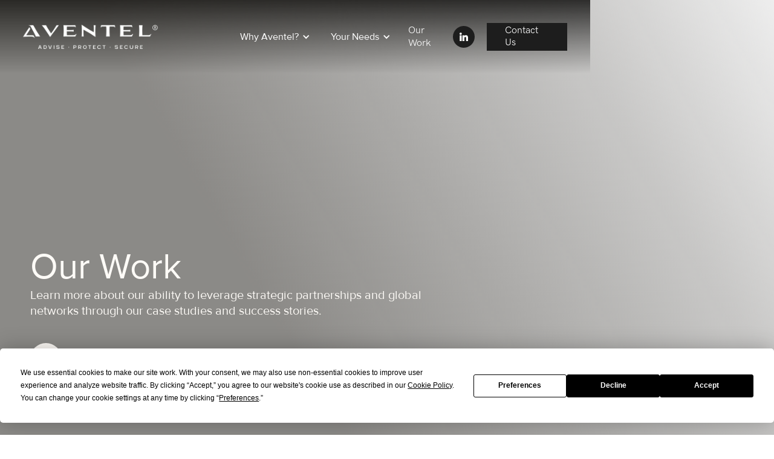

--- FILE ---
content_type: text/html
request_url: https://www.aventel.com/work
body_size: 9863
content:
<!DOCTYPE html><!-- This site was created in Webflow. https://webflow.com --><!-- Last Published: Thu Jan 15 2026 15:11:26 GMT+0000 (Coordinated Universal Time) --><html data-wf-domain="www.aventel.com" data-wf-page="6439e3dd1aba3a7e3d4d86d9" data-wf-site="6439e3dd1aba3a7fa64d865e" lang="en"><head><meta charset="utf-8"/><title>Aventel | Our Work</title><meta content="Learn more about Aventel&#x27;s ability to leverage strategic partnerships and global networks through our case studies and success stories." name="description"/><meta content="Aventel | Our Work" property="og:title"/><meta content="Learn more about Aventel&#x27;s ability to leverage strategic partnerships and global networks through our case studies and success stories." property="og:description"/><meta content="https://cdn.prod.website-files.com/6439e3dd1aba3a7fa64d865e/645ab632dda9c3e8bc1ecf50_OurWork-Web.webp" property="og:image"/><meta content="Aventel | Our Work" property="twitter:title"/><meta content="Learn more about Aventel&#x27;s ability to leverage strategic partnerships and global networks through our case studies and success stories." property="twitter:description"/><meta content="https://cdn.prod.website-files.com/6439e3dd1aba3a7fa64d865e/645ab632dda9c3e8bc1ecf50_OurWork-Web.webp" property="twitter:image"/><meta property="og:type" content="website"/><meta content="summary_large_image" name="twitter:card"/><meta content="width=device-width, initial-scale=1" name="viewport"/><meta content="Webflow" name="generator"/><link href="https://cdn.prod.website-files.com/6439e3dd1aba3a7fa64d865e/css/aventel-site.webflow.shared.e7a53031f.css" rel="stylesheet" type="text/css" integrity="sha384-56UwMfBy/+QJ0qCN40S7wSLlpRPhldLc2KDZSkX8aczZChaXId/JTuM5XnfaZPCp" crossorigin="anonymous"/><link href="https://fonts.googleapis.com" rel="preconnect"/><link href="https://fonts.gstatic.com" rel="preconnect" crossorigin="anonymous"/><script src="https://ajax.googleapis.com/ajax/libs/webfont/1.6.26/webfont.js" type="text/javascript"></script><script type="text/javascript">WebFont.load({  google: {    families: ["Varela:400","Droid Sans:400,700"]  }});</script><script type="text/javascript">!function(o,c){var n=c.documentElement,t=" w-mod-";n.className+=t+"js",("ontouchstart"in o||o.DocumentTouch&&c instanceof DocumentTouch)&&(n.className+=t+"touch")}(window,document);</script><link href="https://cdn.prod.website-files.com/6439e3dd1aba3a7fa64d865e/643dae89f567570db65c2d84_NavIcon.png" rel="shortcut icon" type="image/x-icon"/><link href="https://cdn.prod.website-files.com/6439e3dd1aba3a7fa64d865e/646fd254cbf6be6132d4d624_FavIcon.png" rel="apple-touch-icon"/><!-- Termly Custom Blocking Map -->
<script data-termly-config>
  window.TERMLY_CUSTOM_BLOCKING_MAP = {
    "cdn.webflow.com": "essential"  <!-- Ensuring Webflow animations are not blocked -->
  };
</script>

<!-- Termly Consent Management Script -->
<script
  type="text/javascript"
  src="https://app.termly.io/resource-blocker/38df58ac-ecf5-41b2-8b2b-f6aa1dfb5d89?autoBlock=off">
</script>

<!-- Google Tag Manager -->
<script>
  (function(w,d,s,l,i){w[l]=w[l]||[];w[l].push({'gtm.start':
  new Date().getTime(),event:'gtm.js'});var f=d.getElementsByTagName(s)[0],
  j=d.createElement(s),dl=l!='dataLayer'?'&l='+l:'';j.async=true;j.src=
  'https://www.googletagmanager.com/gtm.js?id=' + i + dl;f.parentNode.insertBefore(j,f);
  })(window,document,'script','dataLayer','GTM-M9J8FXS7');
</script>
<!-- End Google Tag Manager -->

<style>
.termly-display-preferences {
  color: #1D1D1D;
  text-decoration: none; /* Optional: Removes underline */
}

.termly-display-preferences:hover {
  color: #6e7191; /* Optional: Darker shade on hover */
}
</style>

<style>
  html { font-size: calc(0.625rem + 0.41666666666666663vw); }
  @media screen and (max-width:1920px) { html { font-size: calc(0.625rem + 0.41666666666666674vw); } }
  @media screen and (max-width:1440px) { html { font-size: 1rem; } }
  @media screen and (max-width:960px) { html { font-size: calc(0.7505197505197505rem + 0.4158004158004158vw); } }
  @media screen and (max-width:479px) { html { font-size: calc(0.8747384937238494rem + 0.41841004184100417vw); } }
</style><script type="text/javascript">window.__WEBFLOW_CURRENCY_SETTINGS = {"currencyCode":"USD","symbol":"$","decimal":".","fractionDigits":2,"group":",","template":"{{wf {\"path\":\"symbol\",\"type\":\"PlainText\"} }} {{wf {\"path\":\"amount\",\"type\":\"CommercePrice\"} }} {{wf {\"path\":\"currencyCode\",\"type\":\"PlainText\"} }}","hideDecimalForWholeNumbers":false};</script></head><body class="body-4"><div data-w-id="537a547a-5b9c-a6ee-a275-5844f0bd22ea" data-animation="default" data-collapse="medium" data-duration="400" data-easing="ease" data-easing2="ease" role="banner" class="navbar w-nav"><div class="container-navbar"><div class="left-navbar"><a href="#" class="link-brand-navbar w-nav-brand"><img src="https://cdn.prod.website-files.com/6439e3dd1aba3a7fa64d865e/6439e3dd1aba3a40844d867b_LogoDark.svg" loading="lazy" alt="" class="brand-navbar"/></a></div><div class="right-navbar"><nav role="navigation" class="nav-menu w-nav-menu"><div data-hover="true" data-delay="0" class="dropdown w-dropdown"><div class="dropdown-toggle w-dropdown-toggle"><div>Homepages</div><img src="https://cdn.prod.website-files.com/6439e3dd1aba3a7fa64d865e/6439e3dd1aba3ab8594d8692_down.svg" loading="lazy" alt="" class="image-chevron-dropdown"/></div><nav class="dropdown-list w-dropdown-list"><a href="/" class="link-dropdown w-dropdown-link">Home A</a><a href="/template/home-b" class="link-dropdown w-dropdown-link">Home B</a><a href="#" class="link-dropdown w-dropdown-link">Home C</a></nav></div><div data-hover="true" data-delay="0" class="dropdown w-dropdown"><div class="dropdown-toggle w-dropdown-toggle"><div>About</div><img src="https://cdn.prod.website-files.com/6439e3dd1aba3a7fa64d865e/6439e3dd1aba3ab8594d8692_down.svg" loading="lazy" alt="" class="image-chevron-dropdown"/></div><nav class="dropdown-list w-dropdown-list"><a href="/about-us/who-we-are" class="link-dropdown w-dropdown-link">About A</a><a href="#" class="link-dropdown w-dropdown-link">About B</a><a href="#" class="link-dropdown w-dropdown-link">About C</a></nav></div><div data-hover="true" data-delay="0" class="dropdown w-dropdown"><div class="dropdown-toggle w-dropdown-toggle"><div>Contact</div><img src="https://cdn.prod.website-files.com/6439e3dd1aba3a7fa64d865e/6439e3dd1aba3ab8594d8692_down.svg" loading="lazy" alt="" class="image-chevron-dropdown"/></div><nav class="dropdown-list w-dropdown-list"><a href="#" class="link-dropdown w-dropdown-link">Contact A</a><a href="#" class="link-dropdown w-dropdown-link">Contact B</a><a href="#" class="link-dropdown w-dropdown-link">Contact C</a></nav></div><div data-hover="true" data-delay="0" class="dropdown w-dropdown"><div class="dropdown-toggle w-dropdown-toggle"><div>Other</div><img src="https://cdn.prod.website-files.com/6439e3dd1aba3a7fa64d865e/6439e3dd1aba3ab8594d8692_down.svg" loading="lazy" alt="" class="image-chevron-dropdown"/></div><nav class="dropdown-list w-dropdown-list"><a href="/work" aria-current="page" class="link-dropdown w-dropdown-link w--current">Blog</a><a href="https://consult-us.webflow.io/blog/tools-to-boost-productivity" class="link-dropdown w-dropdown-link">Blog post</a><a href="#" class="link-dropdown w-dropdown-link">Pricing</a><a href="https://consult-us.webflow.io/product/grow" class="link-dropdown w-dropdown-link">Product</a><a href="#" class="link-dropdown w-dropdown-link">Legal page</a></nav></div><div data-hover="true" data-delay="0" class="dropdown w-dropdown"><div class="dropdown-toggle w-dropdown-toggle"><div>Template</div><img src="https://cdn.prod.website-files.com/6439e3dd1aba3a7fa64d865e/6439e3dd1aba3ab8594d8692_down.svg" loading="lazy" alt="" class="image-chevron-dropdown"/></div><nav class="dropdown-list w-dropdown-list"><a href="#" class="link-dropdown w-dropdown-link">Style guide</a><a href="#" class="link-dropdown w-dropdown-link">Licenses</a><a href="#" class="link-dropdown w-dropdown-link">Start here</a><a href="#" class="link-dropdown w-dropdown-link">Changelog</a><a href="/#pages" class="link-dropdown w-dropdown-link">All pages</a><a href="https://webflow.com/templates/designers/wavesdesign" class="link-dropdown w-dropdown-link">All templates</a><a href="https://www.wavesdesign.io" class="link-dropdown w-dropdown-link">Our website</a></nav></div><a href="https://webflow.com/templates/html/consult-us-consulting-website-template" class="cta outline nav-cta w-button">Buy Template - $129</a></nav><div class="menu-button w-nav-button"><div class="wrap-menu-button"><div class="line-menu first-line"></div><div class="line-menu second-line"></div></div></div></div></div></div><nav aria-label="Main Navigation" class="navigation-wrap"><div data-collapse="medium" data-animation="default" data-duration="400" data-w-id="8d03ac21-9cf1-293b-425f-fc0d849b4650" data-easing="ease" data-easing2="ease" role="banner" class="navigation w-nav"><div class="navigation-full"><div class="navigation-container"><div class="navigation-left"><a href="/" class="brand w-nav-brand"><img src="https://cdn.prod.website-files.com/6439e3dd1aba3a7fa64d865e/66942526d284a8bb49f829e4_Logo_Main-White_R.avif" sizes="222.4747314453125px" height="40" srcset="https://cdn.prod.website-files.com/6439e3dd1aba3a7fa64d865e/66942526d284a8bb49f829e4_Logo_Main-White_R-p-500.avif 500w, https://cdn.prod.website-files.com/6439e3dd1aba3a7fa64d865e/66942526d284a8bb49f829e4_Logo_Main-White_R-p-800.png 800w, https://cdn.prod.website-files.com/6439e3dd1aba3a7fa64d865e/66942526d284a8bb49f829e4_Logo_Main-White_R.avif 4428w" alt="Aventel Logo in white" class="logo white"/><img src="https://cdn.prod.website-files.com/6439e3dd1aba3a7fa64d865e/669425261cc3d33baa0354fa_Logo_Main.avif" sizes="222.4747314453125px" height="40" srcset="https://cdn.prod.website-files.com/6439e3dd1aba3a7fa64d865e/669425261cc3d33baa0354fa_Logo_Main-p-500.avif 500w, https://cdn.prod.website-files.com/6439e3dd1aba3a7fa64d865e/669425261cc3d33baa0354fa_Logo_Main-p-800.png 800w, https://cdn.prod.website-files.com/6439e3dd1aba3a7fa64d865e/669425261cc3d33baa0354fa_Logo_Main-p-1080.png 1080w, https://cdn.prod.website-files.com/6439e3dd1aba3a7fa64d865e/669425261cc3d33baa0354fa_Logo_Main.avif 4428w" alt="Aventel logo in black" class="logo black"/></a></div><div class="navigation-right"><nav role="navigation" class="nav-menu-2 w-nav-menu"><ul role="list" class="nav-menu"><li><div data-hover="true" data-delay="150" class="dropdown-2 w-dropdown"><div aria-haspopup="true" class="dropdown-toggle-2 w-dropdown-toggle"><div class="drop-arrow-plain w-icon-dropdown-toggle"></div><div class="text-block">Why Aventel?</div></div><nav class="dropdown-list-2 w-dropdown-list"><div class="dropdown-list-full-wrapper image-on-right---hover"><div class="navigation-drop-container"><div class="navigation-column-left"><a href="#" class="navigation-link-block w-inline-block"><div class="nav-content-wrap"><div>Risk Advisory</div></div></a><a href="#" class="navigation-link-block w-inline-block"><div class="nav-content-wrap"><div>Risk Intelligence</div></div></a><a href="#" class="navigation-link-block w-inline-block"><div class="nav-content-wrap"><div>Physical Security</div></div></a><a href="#" class="navigation-link-block bottom w-inline-block"><div class="nav-content-wrap"><div>Crisis Management</div></div></a></div><div class="navigation-column-right"><img src="https://cdn.prod.website-files.com/plugins/Basic/assets/placeholder.60f9b1840c.svg" loading="lazy" alt="" class="image"/></div></div><div class="navigation-bottom-bar"><a href="#" class="large-link w-inline-block"><div>Learn about our process</div></a></div></div><div aria-expanded="false" class="dropdown-list-full-wrapper"><div class="navigation-drop-container"><div class="navigation-column"><a href="/about-us/who-we-are" class="navigation-link-block w-inline-block"><div class="nav-content-wrap"><div class="nav-item-headline">Who We Are</div><div class="nav-link-details">Aventel offers concierge-level service to support the unique security needs of every client.</div></div></a></div><div class="navigation-column"><a href="/about-us/how-we-work" class="navigation-link-block w-inline-block"><div class="nav-content-wrap"><div class="nav-item-headline">How We Work</div><div class="nav-link-details">For us, its personal. We build long-lasting relationships based on mutual trust, integrity and discretion.</div></div></a></div><div class="navigation-column"><a href="/about-us/our-industries" class="navigation-link-block w-inline-block"><div class="nav-content-wrap"><div class="nav-item-headline">Our Industries</div><div class="nav-link-details">We work with organizations, family offices, and high net worth individuals across a wide variety of industries.</div></div></a></div></div><div class="navigation-bottom-bar"><a href="#" class="large-link w-inline-block"><div>Looking for a new career? Get in touch</div></a></div></div></nav></div></li><li><div data-hover="true" data-delay="150" class="dropdown-2 w-dropdown"><div aria-haspopup="true" class="dropdown-toggle-2 w-dropdown-toggle"><div class="drop-arrow-plain w-icon-dropdown-toggle"></div><div class="text-block">Your Needs</div></div><nav class="dropdown-list-2 w-dropdown-list"><div class="dropdown-list-full-wrapper"><div class="navigation-drop-container"><div class="navigation-column"><a href="/your-needs/assurance" class="navigation-link-block w-inline-block"><div class="nav-content-wrap"><div class="nav-item-headline">Assurance</div><div class="nav-link-details">Comprehensive discovery and diligence for strategic success.</div></div></a></div><div class="navigation-column"><a href="/your-needs/intelligence" class="navigation-link-block risk-intelligence w-inline-block"><div class="nav-content-wrap risk-intelligence"><div class="nav-item-headline">Forensics &amp; Intelligence</div><div class="nav-link-details">Utilizing data to defend against business and reputational risks. </div></div></a></div><div class="navigation-column"><a href="/your-needs/protection" class="navigation-link-block protective-services w-inline-block"><div class="nav-content-wrap protective-services"><div class="nav-item-headline">Protection</div><div class="nav-link-details">Safeguarding your physical and digital environments.</div></div></a></div><div class="navigation-column"><a href="/your-needs/resilience" class="navigation-link-block crisis-management w-inline-block"><div class="nav-content-wrap crisis-management"><div class="nav-item-headline">Resilience</div><div class="nav-link-details">Equipping you for preparedness, response and continuity.</div></div></a></div></div><div class="navigation-bottom-bar"><a href="#" class="large-link w-inline-block"><div>Looking for a new career? Get in touch</div></a></div></div></nav></div></li><li><a href="/work" aria-current="page" class="navigation-link w-nav-link w--current">Our Work</a></li><li><a aria-label="Aventel LinkedIn link" href="https://www.linkedin.com/company/aventel-partners/" target="_blank" class="social-link-block big nav w-inline-block"><img src="https://cdn.prod.website-files.com/6439e3dd1aba3a7fa64d865e/6439e6970ef088c772ae354a_linkedin-svgrepo-com.svg" loading="lazy" alt=""/></a></li></ul></nav><a href="/contact" class="cta dark w-button">Contact Us</a></div></div></div></div><div data-collapse="medium" data-animation="default" data-duration="400" data-easing="ease-out" data-easing2="ease-out" role="banner" class="navigation-mob w-nav"><div class="navigation-container-mob"><a href="/" class="w-nav-brand"><img src="https://cdn.prod.website-files.com/6439e3dd1aba3a7fa64d865e/66942526d284a8bb49f829e4_Logo_Main-White_R.avif" sizes="(max-width: 479px) 96vw, 230.63446044921875px" srcset="https://cdn.prod.website-files.com/6439e3dd1aba3a7fa64d865e/66942526d284a8bb49f829e4_Logo_Main-White_R-p-500.avif 500w, https://cdn.prod.website-files.com/6439e3dd1aba3a7fa64d865e/66942526d284a8bb49f829e4_Logo_Main-White_R-p-800.png 800w, https://cdn.prod.website-files.com/6439e3dd1aba3a7fa64d865e/66942526d284a8bb49f829e4_Logo_Main-White_R.avif 4428w" alt="Aventel Logo in white" class="aventel-logo"/></a><nav role="navigation" class="mobile-nav w-nav-menu"><div data-delay="0" data-hover="false" class="mobile-dropdown w-dropdown"><div class="dropdown-toggle-3 w-dropdown-toggle"><div class="w-icon-dropdown-toggle"></div><div>Why Aventel?</div></div><nav class="dropdown-list-mob w-dropdown-list"><a href="/about-us/who-we-are" class="navigation-link-block-mob w-inline-block"><div class="nav-content-wrap"><div class="nav-title">Who We Are</div><div class="nav-link-details">Concierge-level service to support the unique security needs of each client.</div></div></a><a href="/about-us/how-we-work" class="navigation-link-block-mob w-inline-block"><div class="nav-content-wrap"><div class="nav-title">How We Work</div><div class="nav-link-details">We build long-lasting relationships based on mutual trust, integrity and discretion.</div></div></a><a href="/about-us/our-industries" class="navigation-link-block-mob w-inline-block"><div class="nav-content-wrap"><div class="nav-title">Our Industries</div><div class="nav-link-details">We work with organizations, family offices, and high net worth individuals.</div></div></a></nav></div><div data-delay="0" data-hover="false" class="mobile-dropdown w-dropdown"><div class="dropdown-toggle-3 w-dropdown-toggle"><div class="w-icon-dropdown-toggle"></div><div>Your Needs</div></div><nav class="dropdown-list-mob w-dropdown-list"><a href="/your-needs/assurance" class="navigation-link-block-mob w-inline-block"><div class="nav-content-wrap"><div class="nav-title">Assurance</div><div class="nav-link-details">Comprehensive discovery and diligence for strategic success.</div></div></a><a href="/your-needs/intelligence" class="navigation-link-block-mob w-inline-block"><div class="nav-content-wrap"><div class="nav-title">Intelligence</div><div class="nav-link-details">Utilizing data to defend against business and reputational risks.</div></div></a><a href="/your-needs/protection" class="navigation-link-block-mob w-inline-block"><div class="nav-content-wrap"><div class="nav-title">Protection</div><div class="nav-link-details">Safeguarding your physical and digital environments.</div></div></a><a href="/your-needs/resilience" class="navigation-link-block-mob w-inline-block"><div class="nav-content-wrap"><div class="nav-title">Resilience</div><div class="nav-link-details">Equipping you for preparedness, response and continuity.</div></div></a></nav></div><a href="/work" aria-current="page" class="nav-link w-nav-link w--current">Our Work</a><a href="/contact" class="nav-link w-nav-link">Contact Us</a></nav><div class="menu-mob w-nav-button"><div class="w-icon-nav-menu"></div></div></div></div></nav><main class="main-wrapp"><section class="section who-we-are"><div class="wrap-hero-home-a"><div class="main-container w-container"><div class="title-wrap-about-pages no-bottom-margin"><h1 class="no-margins hero">Our Work</h1><div class="no-margins smaller">Learn more about our ability to leverage strategic partnerships and global networks through our case studies and success stories.</div></div><div class="space-40"></div><div class="flex-cta-left center-phone"><a href="#Anchor" aria-label="Scroll down to learn more about Aventel&#x27;s work" class="cta white big arrow w-button"></a></div></div></div><div class="image-our-work"></div></section><section data-w-id="a85865bd-d330-6dd6-cbc4-1161a67b89b5" style="opacity:0"><div id="Anchor" class="section-3 small"><div class="space-40"></div><div data-current="Tab 1" data-easing="ease" data-duration-in="300" data-duration-out="100" class="tabs w-tabs"><div class="tabs-menu w-tab-menu"><a data-w-tab="Tab 1" class="text-block-11 black w-inline-block w-tab-link w--current"><div>ALL</div></a><a data-w-tab="Tab 2" class="text-block-11 brown secondary-font w-inline-block w-tab-link"><div>assurance</div></a><a data-w-tab="Tab 3" class="text-block-11 green secondary-font w-inline-block w-tab-link"><div>forensics and intelligence</div></a><a data-w-tab="Tab 4" class="text-block-11 blue secondary-font w-inline-block w-tab-link"><div>protection</div></a><a data-w-tab="Tab 5" class="text-block-11 orange secondary-font w-inline-block w-tab-link"><div>resilience</div></a></div><div class="tabs-content w-tab-content"><div data-w-tab="Tab 1" class="w-tab-pane w--tab-active"><div class="w-dyn-list"><div role="list" class="grid-3-columns gap-row-80px w-dyn-items"><div role="listitem" class="w-dyn-item"><a aria-label="Read more about this case study" href="/blog/pre-investment-integrity-due-diligence-for-an-east-african-infrastructure-acquisition" class="link-blog-with-image w-inline-block"><div aria-label="Pre-Investment Integrity Due Diligence for an East African Infrastructure Acquisition" style="background-image:url(&quot;https://cdn.prod.website-files.com/6439e3dd1aba3a31614d86a5/691dce39dcbaff7bc4df875a_Case%20Study%208_Pre-Investment%20Integrity%20Due%20.jpg&quot;)" class="image-blog-tile"><div style="background-color:#7b9261" class="text-block-7 secondary-font">Forensics and Intelligence</div></div><div class="bottom-blog-tile"><h2 class="no-margins">Pre-Investment Integrity Due Diligence for an East African Infrastructure Acquisition</h2><div class="text-blog-short-description">When timelines are tight and reputational stakes are high, trusted intelligence makes all the difference.</div></div></a></div><div role="listitem" class="w-dyn-item"><a aria-label="Read more about this case study" href="/blog/enhancing-superyacht-security-and-crew-preparedness" class="link-blog-with-image w-inline-block"><div aria-label="Enhancing Superyacht Security and Crew Preparedness" style="background-image:url(&quot;https://cdn.prod.website-files.com/6439e3dd1aba3a31614d86a5/691dcda3ad6a1e85930addd2_Case%20Study%207_Elevating%20Superyacht%20Security%20and%20Crew%20Preparedness.jpg&quot;)" class="image-blog-tile"><div style="background-color:hsla(21.176470588235297, 72.86%, 27.45%, 1.00)" class="text-block-7 secondary-font">Assurance</div></div><div class="bottom-blog-tile"><h2 class="no-margins">Enhancing Superyacht Security and Crew Preparedness</h2><div class="text-blog-short-description">When in-house resources reach their limits, our trusted expertise ensures safety on land and at sea.</div></div></a></div><div role="listitem" class="w-dyn-item"><a aria-label="Read more about this case study" href="/blog/securing-the-urban-campus-a-community-integrated-approach" class="link-blog-with-image w-inline-block"><div aria-label="Securing the Urban Campus: A Community-Integrated Approach" style="background-image:url(&quot;https://cdn.prod.website-files.com/6439e3dd1aba3a31614d86a5/691dcc4448b5adc0d568feff_Case%20Study%206_Enhancing%20Campus%20%26%20Community%20Safety.jpg&quot;)" class="image-blog-tile"><div style="background-color:hsla(20.479041916167667, 86.72%, 37.85%, 1.00)" class="text-block-7 secondary-font">Resilience</div></div><div class="bottom-blog-tile"><h2 class="no-margins">Securing the Urban Campus: A Community-Integrated Approach</h2><div class="text-blog-short-description">Where others stop at assessments and audits, we move to strategy, implementation, and operational control.</div></div></a></div><div role="listitem" class="w-dyn-item"><a aria-label="Read more about this case study" href="/blog/from-low-profile-to-high-risk-protecting-leadership-in-transition" class="link-blog-with-image w-inline-block"><div aria-label="From Low Profile to High Risk: Protecting Leadership in Transition" style="background-image:url(&quot;https://cdn.prod.website-files.com/6439e3dd1aba3a31614d86a5/691dc8f746d5eca2a4ef6515_Case%20Study%204_From%20low%20profile%20to%20high%20risk.jpg&quot;)" class="image-blog-tile"><div style="background-color:hsla(197.87234042553195, 21.27%, 43.33%, 1.00)" class="text-block-7 secondary-font">Protection</div></div><div class="bottom-blog-tile"><h2 class="no-margins">From Low Profile to High Risk: Protecting Leadership in Transition</h2><div class="text-blog-short-description">Aventel seamlessly merged corporate and personal security to secure executives against escalating global risks.</div></div></a></div><div role="listitem" class="w-dyn-item"><a aria-label="Read more about this case study" href="/blog/discreet-crisis-response-for-a-high-profile-media-entrepreneur" class="link-blog-with-image w-inline-block"><div aria-label="Discreet Crisis Response for a High-Profile Media Entrepreneur" style="background-image:url(&quot;https://cdn.prod.website-files.com/6439e3dd1aba3a31614d86a5/691dc829bce3701947fff1e9_Case%20Study%203_Discreet.avif&quot;)" class="image-blog-tile"><div style="background-color:hsla(21.176470588235297, 72.86%, 27.45%, 1.00)" class="text-block-7 secondary-font">Assurance</div></div><div class="bottom-blog-tile"><h2 class="no-margins">Discreet Crisis Response for a High-Profile Media Entrepreneur</h2><div class="text-blog-short-description">When risks are global, but resources are finite, Aventel designs tailored solutions that make world-class protection attainable and practical for the most high-profile individuals.</div></div></a></div><div role="listitem" class="w-dyn-item"><a aria-label="Read more about this case study" href="/blog/tailored-risk-management-framework-for-a-global-real-estate-investor" class="link-blog-with-image w-inline-block"><div aria-label="Tailored Risk Management Framework for a Global Real Estate Investor" style="background-image:url(&quot;https://cdn.prod.website-files.com/6439e3dd1aba3a31614d86a5/691dc47da35770627e8eabbc_Case%20Study%202_Tailored%20Risk%20Management%20Framework%20for%20a%20Global%20Real%20Estate%20Investor.jpg&quot;)" class="image-blog-tile"><div style="background-color:#7b9261" class="text-block-7 secondary-font">Forensics and Intelligence</div></div><div class="bottom-blog-tile"><h2 class="no-margins">Tailored Risk Management Framework for a Global Real Estate Investor</h2><div class="text-blog-short-description">Aventel provided integrated compliance and intelligence advisory to support pre- and post-investment decision-making.</div></div></a></div><div role="listitem" class="w-dyn-item"><a aria-label="Read more about this case study" href="/blog/building-a-unified-resilience-framework-for-a-leading-international-hospitality-group" class="link-blog-with-image w-inline-block"><div aria-label="Building a Unified Resilience Framework for a Leading International Hospitality Group" style="background-image:url(&quot;https://cdn.prod.website-files.com/6439e3dd1aba3a31614d86a5/691dc46723bd7ca117803f4d_Case%20Study%201_International%20Hospitality%20Group.jpg&quot;)" class="image-blog-tile"><div style="background-color:hsla(21.176470588235297, 72.86%, 27.45%, 1.00)" class="text-block-7 secondary-font">Assurance</div></div><div class="bottom-blog-tile"><h2 class="no-margins">Building a Unified Resilience Framework for a Leading International Hospitality Group</h2><div class="text-blog-short-description">From incohesive security systems to intelligence-led protection that builds resilience and brand trust.</div></div></a></div><div role="listitem" class="w-dyn-item"><a aria-label="Read more about this case study" href="/blog/executive-and-family-protection-for-a-global-extractive-client" class="link-blog-with-image w-inline-block"><div aria-label="Executive and Family Protection for a Global Extractive Client" style="background-image:url(&quot;https://cdn.prod.website-files.com/6439e3dd1aba3a31614d86a5/691dcf34408ef2c1f0081584_Case%20Study%209_Executive%20and%20Family%20Protection%20for%20a%20Global%20Extractive%20Client.jpg&quot;)" class="image-blog-tile"><div style="background-color:hsla(197.87234042553195, 21.27%, 43.33%, 1.00)" class="text-block-7 secondary-font">Protection</div></div><div class="bottom-blog-tile"><h2 class="no-margins">Executive and Family Protection for a Global Extractive Client</h2><div class="text-blog-short-description">Aventel built a unified protection framework to safeguard executives and their families across continents, bridging corporate and personal security.</div></div></a></div><div role="listitem" class="w-dyn-item"><a aria-label="Read more about this case study" href="/blog/comprehensive-risk-and-security-oversight-for-a-global-family-office" class="link-blog-with-image w-inline-block"><div aria-label="Comprehensive Risk and Security Oversight for a Global Family Office" style="background-image:url(&quot;https://cdn.prod.website-files.com/6439e3dd1aba3a31614d86a5/646f8d7c46a3dade8c89a347_SuperYacht-Web.jpg&quot;)" class="image-blog-tile"><div style="background-color:hsla(21.176470588235297, 72.86%, 27.45%, 1.00)" class="text-block-7 secondary-font">Assurance</div></div><div class="bottom-blog-tile"><h2 class="no-margins">Comprehensive Risk and Security Oversight for a Global Family Office</h2><div class="text-blog-short-description">Aventel was brought in to assess and help manage all aspects of the client’s wealth and assets.</div></div></a></div></div><div role="navigation" aria-label="List" class="w-pagination-wrapper pagination previous"></div></div></div><div data-w-tab="Tab 2" class="w-tab-pane"><div class="w-dyn-list"><div role="list" class="grid-3-columns gap-row-80px w-dyn-items"><div role="listitem" class="w-dyn-item"><a aria-label="Read more about this assurance article" href="/blog/enhancing-superyacht-security-and-crew-preparedness" class="link-blog-with-image w-inline-block"><div style="background-image:url(&quot;https://cdn.prod.website-files.com/6439e3dd1aba3a31614d86a5/691dcda3ad6a1e85930addd2_Case%20Study%207_Elevating%20Superyacht%20Security%20and%20Crew%20Preparedness.jpg&quot;)" class="image-blog-tile"><div style="background-color:hsla(21.176470588235297, 72.86%, 27.45%, 1.00)" class="text-block-7">Assurance</div></div><div class="bottom-blog-tile"><h3 class="no-margins">Enhancing Superyacht Security and Crew Preparedness</h3><div class="text-blog-short-description">When in-house resources reach their limits, our trusted expertise ensures safety on land and at sea.</div></div></a></div><div role="listitem" class="w-dyn-item"><a aria-label="Read more about this assurance article" href="/blog/discreet-crisis-response-for-a-high-profile-media-entrepreneur" class="link-blog-with-image w-inline-block"><div style="background-image:url(&quot;https://cdn.prod.website-files.com/6439e3dd1aba3a31614d86a5/691dc829bce3701947fff1e9_Case%20Study%203_Discreet.avif&quot;)" class="image-blog-tile"><div style="background-color:hsla(21.176470588235297, 72.86%, 27.45%, 1.00)" class="text-block-7">Assurance</div></div><div class="bottom-blog-tile"><h3 class="no-margins">Discreet Crisis Response for a High-Profile Media Entrepreneur</h3><div class="text-blog-short-description">When risks are global, but resources are finite, Aventel designs tailored solutions that make world-class protection attainable and practical for the most high-profile individuals.</div></div></a></div><div role="listitem" class="w-dyn-item"><a aria-label="Read more about this assurance article" href="/blog/building-a-unified-resilience-framework-for-a-leading-international-hospitality-group" class="link-blog-with-image w-inline-block"><div style="background-image:url(&quot;https://cdn.prod.website-files.com/6439e3dd1aba3a31614d86a5/691dc46723bd7ca117803f4d_Case%20Study%201_International%20Hospitality%20Group.jpg&quot;)" class="image-blog-tile"><div style="background-color:hsla(21.176470588235297, 72.86%, 27.45%, 1.00)" class="text-block-7">Assurance</div></div><div class="bottom-blog-tile"><h3 class="no-margins">Building a Unified Resilience Framework for a Leading International Hospitality Group</h3><div class="text-blog-short-description">From incohesive security systems to intelligence-led protection that builds resilience and brand trust.</div></div></a></div><div role="listitem" class="w-dyn-item"><a aria-label="Read more about this assurance article" href="/blog/comprehensive-risk-and-security-oversight-for-a-global-family-office" class="link-blog-with-image w-inline-block"><div style="background-image:url(&quot;https://cdn.prod.website-files.com/6439e3dd1aba3a31614d86a5/646f8d7c46a3dade8c89a347_SuperYacht-Web.jpg&quot;)" class="image-blog-tile"><div style="background-color:hsla(21.176470588235297, 72.86%, 27.45%, 1.00)" class="text-block-7">Assurance</div></div><div class="bottom-blog-tile"><h3 class="no-margins">Comprehensive Risk and Security Oversight for a Global Family Office</h3><div class="text-blog-short-description">Aventel was brought in to assess and help manage all aspects of the client’s wealth and assets.</div></div></a></div></div><div role="navigation" aria-label="List" class="w-pagination-wrapper pagination previous"></div></div></div><div data-w-tab="Tab 3" class="w-tab-pane"><div class="w-dyn-list"><div role="list" class="grid-3-columns gap-row-80px w-dyn-items"><div role="listitem" class="w-dyn-item"><a aria-label="Read more about this intelligence article" href="/blog/pre-investment-integrity-due-diligence-for-an-east-african-infrastructure-acquisition" class="link-blog-with-image w-inline-block"><div style="background-image:url(&quot;https://cdn.prod.website-files.com/6439e3dd1aba3a31614d86a5/691dce39dcbaff7bc4df875a_Case%20Study%208_Pre-Investment%20Integrity%20Due%20.jpg&quot;)" class="image-blog-tile"><div style="background-color:#7b9261" class="text-block-7">Forensics and Intelligence</div></div><div class="bottom-blog-tile"><h3 class="no-margins">Pre-Investment Integrity Due Diligence for an East African Infrastructure Acquisition</h3><div class="text-blog-short-description">When timelines are tight and reputational stakes are high, trusted intelligence makes all the difference.</div></div></a></div><div role="listitem" class="w-dyn-item"><a aria-label="Read more about this intelligence article" href="/blog/tailored-risk-management-framework-for-a-global-real-estate-investor" class="link-blog-with-image w-inline-block"><div style="background-image:url(&quot;https://cdn.prod.website-files.com/6439e3dd1aba3a31614d86a5/691dc47da35770627e8eabbc_Case%20Study%202_Tailored%20Risk%20Management%20Framework%20for%20a%20Global%20Real%20Estate%20Investor.jpg&quot;)" class="image-blog-tile"><div style="background-color:#7b9261" class="text-block-7">Forensics and Intelligence</div></div><div class="bottom-blog-tile"><h3 class="no-margins">Tailored Risk Management Framework for a Global Real Estate Investor</h3><div class="text-blog-short-description">Aventel provided integrated compliance and intelligence advisory to support pre- and post-investment decision-making.</div></div></a></div></div><div role="navigation" aria-label="List" class="w-pagination-wrapper pagination previous"></div></div></div><div data-w-tab="Tab 4" class="w-tab-pane"><div class="w-dyn-list"><div role="list" class="grid-3-columns gap-row-80px w-dyn-items"><div role="listitem" class="w-dyn-item"><a aria-label="Read more about this protection article" href="/blog/from-low-profile-to-high-risk-protecting-leadership-in-transition" class="link-blog-with-image w-inline-block"><div style="background-image:url(&quot;https://cdn.prod.website-files.com/6439e3dd1aba3a31614d86a5/691dc8f746d5eca2a4ef6515_Case%20Study%204_From%20low%20profile%20to%20high%20risk.jpg&quot;)" class="image-blog-tile"><div style="background-color:hsla(197.87234042553195, 21.27%, 43.33%, 1.00)" class="text-block-7">Protection</div></div><div class="bottom-blog-tile"><h3 class="no-margins">From Low Profile to High Risk: Protecting Leadership in Transition</h3><div class="text-blog-short-description">Aventel seamlessly merged corporate and personal security to secure executives against escalating global risks.</div></div></a></div><div role="listitem" class="w-dyn-item"><a aria-label="Read more about this protection article" href="/blog/executive-and-family-protection-for-a-global-extractive-client" class="link-blog-with-image w-inline-block"><div style="background-image:url(&quot;https://cdn.prod.website-files.com/6439e3dd1aba3a31614d86a5/691dcf34408ef2c1f0081584_Case%20Study%209_Executive%20and%20Family%20Protection%20for%20a%20Global%20Extractive%20Client.jpg&quot;)" class="image-blog-tile"><div style="background-color:hsla(197.87234042553195, 21.27%, 43.33%, 1.00)" class="text-block-7">Protection</div></div><div class="bottom-blog-tile"><h3 class="no-margins">Executive and Family Protection for a Global Extractive Client</h3><div class="text-blog-short-description">Aventel built a unified protection framework to safeguard executives and their families across continents, bridging corporate and personal security.</div></div></a></div></div><div role="navigation" aria-label="List" class="w-pagination-wrapper pagination previous"></div></div></div><div data-w-tab="Tab 5" class="w-tab-pane"><div class="w-dyn-list"><div role="list" class="grid-3-columns gap-row-80px w-dyn-items"><div role="listitem" class="w-dyn-item"><a aria-label="Read more about this resilience article" href="/blog/securing-the-urban-campus-a-community-integrated-approach" class="link-blog-with-image w-inline-block"><div style="background-image:url(&quot;https://cdn.prod.website-files.com/6439e3dd1aba3a31614d86a5/691dcc4448b5adc0d568feff_Case%20Study%206_Enhancing%20Campus%20%26%20Community%20Safety.jpg&quot;)" class="image-blog-tile"><div style="background-color:hsla(20.479041916167667, 86.72%, 37.85%, 1.00)" class="text-block-7">Resilience</div></div><div class="bottom-blog-tile"><h3 class="no-margins">Securing the Urban Campus: A Community-Integrated Approach</h3><div class="text-blog-short-description">Where others stop at assessments and audits, we move to strategy, implementation, and operational control.</div></div></a></div></div><div role="navigation" aria-label="List" class="w-pagination-wrapper pagination previous"></div></div></div></div></div></div></section></main><footer class="footer-wrapper"><div class="container-default w-container"><div class="footer-top border-bottom"><div class="w-layout-grid grid-footer-4-columns-v14"><div id="w-node-_70b82109-e39e-40b2-cb52-42afd37dd36d-d37dd369" class="div-block-3"><a href="/" class="footer-logo-wrapper w-inline-block"><img src="https://cdn.prod.website-files.com/6439e3dd1aba3a7fa64d865e/669425261cc3d33baa0354fa_Logo_Main.avif" alt="Aventel logo in black" sizes="227.13067626953125px" srcset="https://cdn.prod.website-files.com/6439e3dd1aba3a7fa64d865e/669425261cc3d33baa0354fa_Logo_Main-p-500.avif 500w, https://cdn.prod.website-files.com/6439e3dd1aba3a7fa64d865e/669425261cc3d33baa0354fa_Logo_Main-p-800.png 800w, https://cdn.prod.website-files.com/6439e3dd1aba3a7fa64d865e/669425261cc3d33baa0354fa_Logo_Main-p-1080.png 1080w, https://cdn.prod.website-files.com/6439e3dd1aba3a7fa64d865e/669425261cc3d33baa0354fa_Logo_Main.avif 4428w" class="footer-logo"/></a><div class="gen-wrap-10"><form action="/search" aria-label="Search the site" class="gen-search-1 w-form"><input class="gen-imput-1 w-input" maxlength="256" name="query" aria-label="Search the site" placeholder="Search this site" type="search" id="search" required=""/><input type="submit" aria-label="Search website icon" class="gen-button-1 w-button" value=""/></form></div><ul role="list" class="footer-list-wrapper contact-left-wrap"><li class="footer-list-item bottom"><a href="tel:+1(855)734-4100" class="link-wrapper color-primary w-inline-block"><img src="https://cdn.prod.website-files.com/6439e3dd1aba3a7fa64d865e/643c3ce6bfd19591f17b8758_Phone.svg" loading="lazy" alt="" class="image-2"/><div class="link-text">+1 (855) 734 4100</div></a><div class="link-wrapper color-primary bottom"><img src="https://cdn.prod.website-files.com/6439e3dd1aba3a7fa64d865e/643c3ce638827242afe24eb2_Location.svg" loading="lazy" alt="" class="image-2"/><div class="link-text">210 University Blvd, Denver, CO</div></div></li><li class="footer-list-item bottom"><div class="link-wrapper color-primary bottom"><img src="https://cdn.prod.website-files.com/6439e3dd1aba3a7fa64d865e/643c3ce638827242afe24eb2_Location.svg" loading="lazy" alt="" class="image-2"/><div class="link-text">16 Baker Street, Rosebank, JHB</div></div></li></ul><a aria-label="Aventel LinkedIn social linke" href="https://www.linkedin.com/company/aventel-partners/" target="_blank" class="social-link-block big nav footer w-inline-block"><img src="https://cdn.prod.website-files.com/6439e3dd1aba3a7fa64d865e/6439e6970ef088c772ae354a_linkedin-svgrepo-com.svg" loading="lazy" alt=""/></a></div><div id="w-node-_70b82109-e39e-40b2-cb52-42afd37dd386-d37dd369"><div class="text-300 bold footer-title">Menu</div><ul role="list" class="footer-list-wrapper"><li class="footer-list-item"><a href="#" class="footer-link-2">Home</a></li><li class="footer-list-item"><a href="/your-needs/assurance" class="footer-link-2">Assurance</a></li><li class="footer-list-item"><a href="/your-needs/intelligence" class="footer-link-2">Forensics &amp; Intelligence</a></li><li class="footer-list-item"><a href="/your-needs/protection" class="footer-link-2">Protection</a></li><li class="footer-list-item"><a href="/your-needs/resilience" class="footer-link-2">Resilience</a></li><li class="footer-list-item"><a href="/work" aria-current="page" class="footer-link-2 w--current">Our Work</a></li><li class="footer-list-item"></li></ul></div><div><div class="text-300 bold footer-title">Company</div><ul role="list" class="footer-list-wrapper"><li class="footer-list-item"><a href="https://www.linkedin.com/company/aventel-partners/jobs/" target="_blank" class="footer-link-2">Careers</a></li><li class="footer-list-item"><a href="/about-us/who-we-are" class="footer-link-2">Who We Are</a></li><li class="footer-list-item"><a href="/about-us/how-we-work" class="footer-link-2">How We Work</a></li><li class="footer-list-item"><a href="/about-us/our-industries" class="footer-link-2">Our Industries</a></li><li class="footer-list-item"><a href="/contact" class="footer-link-2">Contact Us</a></li><li class="footer-list-item"><a href="https://app.termly.io/policy-viewer/policy.html?policyUUID=09f23fbd-7b4d-4801-996b-c38366fa1a4e" class="footer-link-2">Privacy Policy</a></li><li class="footer-list-item"><a href="https://app.termly.io/policy-viewer/policy.html?policyUUID=af3f7543-1041-4caa-a383-5ad94f366374" class="footer-link-2">Terms and Conditions</a></li><li class="footer-list-item"><a href="https://app.termly.io/policy-viewer/policy.html?policyUUID=a6502876-4392-4d49-bc99-dda814f888c5" class="footer-link-2">Cookie Policy</a></li><li class="footer-list-item"></li><li class="footer-list-item"></li></ul></div><div id="w-node-_70b82109-e39e-40b2-cb52-42afd37dd3b8-d37dd369" class="div-block-4"><div class="text-300 bold footer-title">get in touch</div><div class="form-block-2 w-form"><form id="wf-form-Footer-Subscribe" name="wf-form-Footer-Subscribe" data-name="Footer Subscribe" method="get" class="form-2" data-wf-page-id="6439e3dd1aba3a7e3d4d86d9" data-wf-element-id="d097ce75-d29a-e883-2e66-5398e1b90eb9"><div class="w-layout-grid grid-subscribe-form-button-down"><input class="input-2 input-subscribe-footer w-input" maxlength="256" name="Footer-Email-Signup" data-name="Footer Email Signup" aria-label="Enter your email to subscribe" placeholder="Enter your email" type="email" id="Footer-Email-Signup" required=""/><input type="submit" data-wait="Please wait..." id="w-node-d097ce75-d29a-e883-2e66-5398e1b90ebc-d37dd369" class="btn-primary small w-button" value="Send Me More Info"/></div></form><div class="success-message-2 w-form-done"><div class="text-block-6">We&#x27;ll be in touch!</div></div><div class="error-message w-form-fail"><div>Oops! Something went wrong.</div></div></div></div></div></div><div class="footer-bottom"><div class="text-block-5">© <span class="footer-link-year">[current-year]</span> Aventel. All rights reserved.</div><div class="footer-link-2 w-embed"><a href="manage-preferences" class="termly-display-preferences">Manage Cookie Preferences</a></div></div></div><div class="policies_wrapp"><div class="privacy-policy-embed w-embed w-script"><div name="termly-embed" data-id="09f23fbd-7b4d-4801-996b-c38366fa1a4e"></div>
<script type="text/javascript">(function(d, s, id) {
  var js, tjs = d.getElementsByTagName(s)[0];
  if (d.getElementById(id)) return;
  js = d.createElement(s); js.id = id;
  js.src = "https://app.termly.io/embed-policy.min.js";
  tjs.parentNode.insertBefore(js, tjs);
}(document, 'script', 'termly-jssdk'));</script></div><div class="cookie-policy-embed w-embed w-script"><div name="termly-embed" data-id="a6502876-4392-4d49-bc99-dda814f888c5"></div>
<script type="text/javascript">(function(d, s, id) {
  var js, tjs = d.getElementsByTagName(s)[0];
  if (d.getElementById(id)) return;
  js = d.createElement(s); js.id = id;
  js.src = "https://app.termly.io/embed-policy.min.js";
  tjs.parentNode.insertBefore(js, tjs);
}(document, 'script', 'termly-jssdk'));</script></div><div class="terms-conditions-embed w-embed w-script"><div name="termly-embed" data-id="af3f7543-1041-4caa-a383-5ad94f366374"></div>
<script type="text/javascript">(function(d, s, id) {
  var js, tjs = d.getElementsByTagName(s)[0];
  if (d.getElementById(id)) return;
  js = d.createElement(s); js.id = id;
  js.src = "https://app.termly.io/embed-policy.min.js";
  tjs.parentNode.insertBefore(js, tjs);
}(document, 'script', 'termly-jssdk'));</script></div></div></footer><script src="https://d3e54v103j8qbb.cloudfront.net/js/jquery-3.5.1.min.dc5e7f18c8.js?site=6439e3dd1aba3a7fa64d865e" type="text/javascript" integrity="sha256-9/aliU8dGd2tb6OSsuzixeV4y/faTqgFtohetphbbj0=" crossorigin="anonymous"></script><script src="https://cdn.prod.website-files.com/6439e3dd1aba3a7fa64d865e/js/webflow.schunk.66dcd6b93c050334.js" type="text/javascript" integrity="sha384-yNsqg5ZXhurWrZpW7EP0imuwgV4cTazTmAMSzf+xUTWjSbuqTyatmZVNvAyZTsD3" crossorigin="anonymous"></script><script src="https://cdn.prod.website-files.com/6439e3dd1aba3a7fa64d865e/js/webflow.schunk.3db331ce3986a20d.js" type="text/javascript" integrity="sha384-ATyE/CHvcXr+nohTOIHqq4FiILdOWPjr/6JObiSPx3e8PgXiCAe0Rwss9qlaKsGS" crossorigin="anonymous"></script><script src="https://cdn.prod.website-files.com/6439e3dd1aba3a7fa64d865e/js/webflow.ea9a89b9.f5ac67fc48e58786.js" type="text/javascript" integrity="sha384-89KYllUXyaWeZAYTDmO912gT+yLggwTE6z3cqvqyDeXhlqN5ce+bkht6Td5s6PIj" crossorigin="anonymous"></script><!-- Automatically updates the text of any element with the class '.footer-link-year' to the current year -->
<script>
$('.footer-link-year').text(new Date().getFullYear());
</script>

<!-- Google Tag Manager (noscript) -->
<noscript>
  <iframe src="https://www.googletagmanager.com/ns.html?id=GTM-M9J8FXS7"
  height="0" width="0" style="display:none;visibility:hidden"></iframe>
</noscript>
<!-- End Google Tag Manager (noscript) --></body></html>

--- FILE ---
content_type: text/html; charset=utf-8
request_url: https://app.termly.io/policy-viewer/iframe-content.html?policyUUID=09f23fbd-7b4d-4801-996b-c38366fa1a4e
body_size: 428
content:
<!doctype html><html class="no-js" lang="en"><head><meta http-equiv="Content-type" content="text/html; charset=utf-8"><title>Termly Policy Viewer</title><meta name="description" content=""><meta name="viewport" content="width=device-width,initial-scale=1"><meta name="theme-color" content="#000000"><meta name="robots" content="noindex, follow"/><link href="/favicon.svg" rel="shortcut icon" type="image/svg+xml"/><script src="https://cdn.weglot.com/weglot.min.js"></script><script>WebFontConfig = {
    google: {
      families: [
        'Lato',
        'Montserrat',
        'Open Sans:400,400i,600,600i,700,700i',
        'PT Mono:400',
        'Nunito Sans:300,400,500,600,700',
        'Roboto:300,400,500,600,700',
      ]
    }
  };

  (function(d) {
    var wf = d.createElement('script'), s = d.scripts[0];
    wf.src = 'https://ajax.googleapis.com/ajax/libs/webfont/1.6.26/webfont.js';
    wf.async = true;
    s.parentNode.insertBefore(wf, s);
  })(document);</script><style>[data-custom-class='body'] {
        padding: 20px;
      }
      body {
        margin: 0;
      }</style><script src="/hosted.min.js"></script></head><body><div id="hosted"></div><noscript>Your browser does not support JavaScript!</noscript><script defer src="https://static.cloudflareinsights.com/beacon.min.js/vcd15cbe7772f49c399c6a5babf22c1241717689176015" integrity="sha512-ZpsOmlRQV6y907TI0dKBHq9Md29nnaEIPlkf84rnaERnq6zvWvPUqr2ft8M1aS28oN72PdrCzSjY4U6VaAw1EQ==" data-cf-beacon='{"rayId":"9bf169566e8d879c","version":"2025.9.1","serverTiming":{"name":{"cfExtPri":true,"cfEdge":true,"cfOrigin":true,"cfL4":true,"cfSpeedBrain":true,"cfCacheStatus":true}},"token":"882c280ab1db4cf38a5a88054a17ba72","b":1}' crossorigin="anonymous"></script>
</body></html>

--- FILE ---
content_type: text/css
request_url: https://cdn.prod.website-files.com/6439e3dd1aba3a7fa64d865e/css/aventel-site.webflow.shared.e7a53031f.css
body_size: 39328
content:
html {
  -webkit-text-size-adjust: 100%;
  -ms-text-size-adjust: 100%;
  font-family: sans-serif;
}

body {
  margin: 0;
}

article, aside, details, figcaption, figure, footer, header, hgroup, main, menu, nav, section, summary {
  display: block;
}

audio, canvas, progress, video {
  vertical-align: baseline;
  display: inline-block;
}

audio:not([controls]) {
  height: 0;
  display: none;
}

[hidden], template {
  display: none;
}

a {
  background-color: #0000;
}

a:active, a:hover {
  outline: 0;
}

abbr[title] {
  border-bottom: 1px dotted;
}

b, strong {
  font-weight: bold;
}

dfn {
  font-style: italic;
}

h1 {
  margin: .67em 0;
  font-size: 2em;
}

mark {
  color: #000;
  background: #ff0;
}

small {
  font-size: 80%;
}

sub, sup {
  vertical-align: baseline;
  font-size: 75%;
  line-height: 0;
  position: relative;
}

sup {
  top: -.5em;
}

sub {
  bottom: -.25em;
}

img {
  border: 0;
}

svg:not(:root) {
  overflow: hidden;
}

hr {
  box-sizing: content-box;
  height: 0;
}

pre {
  overflow: auto;
}

code, kbd, pre, samp {
  font-family: monospace;
  font-size: 1em;
}

button, input, optgroup, select, textarea {
  color: inherit;
  font: inherit;
  margin: 0;
}

button {
  overflow: visible;
}

button, select {
  text-transform: none;
}

button, html input[type="button"], input[type="reset"] {
  -webkit-appearance: button;
  cursor: pointer;
}

button[disabled], html input[disabled] {
  cursor: default;
}

button::-moz-focus-inner, input::-moz-focus-inner {
  border: 0;
  padding: 0;
}

input {
  line-height: normal;
}

input[type="checkbox"], input[type="radio"] {
  box-sizing: border-box;
  padding: 0;
}

input[type="number"]::-webkit-inner-spin-button, input[type="number"]::-webkit-outer-spin-button {
  height: auto;
}

input[type="search"] {
  -webkit-appearance: none;
}

input[type="search"]::-webkit-search-cancel-button, input[type="search"]::-webkit-search-decoration {
  -webkit-appearance: none;
}

legend {
  border: 0;
  padding: 0;
}

textarea {
  overflow: auto;
}

optgroup {
  font-weight: bold;
}

table {
  border-collapse: collapse;
  border-spacing: 0;
}

td, th {
  padding: 0;
}

@font-face {
  font-family: webflow-icons;
  src: url("[data-uri]") format("truetype");
  font-weight: normal;
  font-style: normal;
}

[class^="w-icon-"], [class*=" w-icon-"] {
  speak: none;
  font-variant: normal;
  text-transform: none;
  -webkit-font-smoothing: antialiased;
  -moz-osx-font-smoothing: grayscale;
  font-style: normal;
  font-weight: normal;
  line-height: 1;
  font-family: webflow-icons !important;
}

.w-icon-slider-right:before {
  content: "";
}

.w-icon-slider-left:before {
  content: "";
}

.w-icon-nav-menu:before {
  content: "";
}

.w-icon-arrow-down:before, .w-icon-dropdown-toggle:before {
  content: "";
}

.w-icon-file-upload-remove:before {
  content: "";
}

.w-icon-file-upload-icon:before {
  content: "";
}

* {
  box-sizing: border-box;
}

html {
  height: 100%;
}

body {
  color: #333;
  background-color: #fff;
  min-height: 100%;
  margin: 0;
  font-family: Arial, sans-serif;
  font-size: 14px;
  line-height: 20px;
}

img {
  vertical-align: middle;
  max-width: 100%;
  display: inline-block;
}

html.w-mod-touch * {
  background-attachment: scroll !important;
}

.w-block {
  display: block;
}

.w-inline-block {
  max-width: 100%;
  display: inline-block;
}

.w-clearfix:before, .w-clearfix:after {
  content: " ";
  grid-area: 1 / 1 / 2 / 2;
  display: table;
}

.w-clearfix:after {
  clear: both;
}

.w-hidden {
  display: none;
}

.w-button {
  color: #fff;
  line-height: inherit;
  cursor: pointer;
  background-color: #3898ec;
  border: 0;
  border-radius: 0;
  padding: 9px 15px;
  text-decoration: none;
  display: inline-block;
}

input.w-button {
  -webkit-appearance: button;
}

html[data-w-dynpage] [data-w-cloak] {
  color: #0000 !important;
}

.w-code-block {
  margin: unset;
}

pre.w-code-block code {
  all: inherit;
}

.w-optimization {
  display: contents;
}

.w-webflow-badge, .w-webflow-badge > img {
  box-sizing: unset;
  width: unset;
  height: unset;
  max-height: unset;
  max-width: unset;
  min-height: unset;
  min-width: unset;
  margin: unset;
  padding: unset;
  float: unset;
  clear: unset;
  border: unset;
  border-radius: unset;
  background: unset;
  background-image: unset;
  background-position: unset;
  background-size: unset;
  background-repeat: unset;
  background-origin: unset;
  background-clip: unset;
  background-attachment: unset;
  background-color: unset;
  box-shadow: unset;
  transform: unset;
  direction: unset;
  font-family: unset;
  font-weight: unset;
  color: unset;
  font-size: unset;
  line-height: unset;
  font-style: unset;
  font-variant: unset;
  text-align: unset;
  letter-spacing: unset;
  -webkit-text-decoration: unset;
  text-decoration: unset;
  text-indent: unset;
  text-transform: unset;
  list-style-type: unset;
  text-shadow: unset;
  vertical-align: unset;
  cursor: unset;
  white-space: unset;
  word-break: unset;
  word-spacing: unset;
  word-wrap: unset;
  transition: unset;
}

.w-webflow-badge {
  white-space: nowrap;
  cursor: pointer;
  box-shadow: 0 0 0 1px #0000001a, 0 1px 3px #0000001a;
  visibility: visible !important;
  opacity: 1 !important;
  z-index: 2147483647 !important;
  color: #aaadb0 !important;
  overflow: unset !important;
  background-color: #fff !important;
  border-radius: 3px !important;
  width: auto !important;
  height: auto !important;
  margin: 0 !important;
  padding: 6px !important;
  font-size: 12px !important;
  line-height: 14px !important;
  text-decoration: none !important;
  display: inline-block !important;
  position: fixed !important;
  inset: auto 12px 12px auto !important;
  transform: none !important;
}

.w-webflow-badge > img {
  position: unset;
  visibility: unset !important;
  opacity: 1 !important;
  vertical-align: middle !important;
  display: inline-block !important;
}

h1, h2, h3, h4, h5, h6 {
  margin-bottom: 10px;
  font-weight: bold;
}

h1 {
  margin-top: 20px;
  font-size: 38px;
  line-height: 44px;
}

h2 {
  margin-top: 20px;
  font-size: 32px;
  line-height: 36px;
}

h3 {
  margin-top: 20px;
  font-size: 24px;
  line-height: 30px;
}

h4 {
  margin-top: 10px;
  font-size: 18px;
  line-height: 24px;
}

h5 {
  margin-top: 10px;
  font-size: 14px;
  line-height: 20px;
}

h6 {
  margin-top: 10px;
  font-size: 12px;
  line-height: 18px;
}

p {
  margin-top: 0;
  margin-bottom: 10px;
}

blockquote {
  border-left: 5px solid #e2e2e2;
  margin: 0 0 10px;
  padding: 10px 20px;
  font-size: 18px;
  line-height: 22px;
}

figure {
  margin: 0 0 10px;
}

figcaption {
  text-align: center;
  margin-top: 5px;
}

ul, ol {
  margin-top: 0;
  margin-bottom: 10px;
  padding-left: 40px;
}

.w-list-unstyled {
  padding-left: 0;
  list-style: none;
}

.w-embed:before, .w-embed:after {
  content: " ";
  grid-area: 1 / 1 / 2 / 2;
  display: table;
}

.w-embed:after {
  clear: both;
}

.w-video {
  width: 100%;
  padding: 0;
  position: relative;
}

.w-video iframe, .w-video object, .w-video embed {
  border: none;
  width: 100%;
  height: 100%;
  position: absolute;
  top: 0;
  left: 0;
}

fieldset {
  border: 0;
  margin: 0;
  padding: 0;
}

button, [type="button"], [type="reset"] {
  cursor: pointer;
  -webkit-appearance: button;
  border: 0;
}

.w-form {
  margin: 0 0 15px;
}

.w-form-done {
  text-align: center;
  background-color: #ddd;
  padding: 20px;
  display: none;
}

.w-form-fail {
  background-color: #ffdede;
  margin-top: 10px;
  padding: 10px;
  display: none;
}

label {
  margin-bottom: 5px;
  font-weight: bold;
  display: block;
}

.w-input, .w-select {
  color: #333;
  vertical-align: middle;
  background-color: #fff;
  border: 1px solid #ccc;
  width: 100%;
  height: 38px;
  margin-bottom: 10px;
  padding: 8px 12px;
  font-size: 14px;
  line-height: 1.42857;
  display: block;
}

.w-input::placeholder, .w-select::placeholder {
  color: #999;
}

.w-input:focus, .w-select:focus {
  border-color: #3898ec;
  outline: 0;
}

.w-input[disabled], .w-select[disabled], .w-input[readonly], .w-select[readonly], fieldset[disabled] .w-input, fieldset[disabled] .w-select {
  cursor: not-allowed;
}

.w-input[disabled]:not(.w-input-disabled), .w-select[disabled]:not(.w-input-disabled), .w-input[readonly], .w-select[readonly], fieldset[disabled]:not(.w-input-disabled) .w-input, fieldset[disabled]:not(.w-input-disabled) .w-select {
  background-color: #eee;
}

textarea.w-input, textarea.w-select {
  height: auto;
}

.w-select {
  background-color: #f3f3f3;
}

.w-select[multiple] {
  height: auto;
}

.w-form-label {
  cursor: pointer;
  margin-bottom: 0;
  font-weight: normal;
  display: inline-block;
}

.w-radio {
  margin-bottom: 5px;
  padding-left: 20px;
  display: block;
}

.w-radio:before, .w-radio:after {
  content: " ";
  grid-area: 1 / 1 / 2 / 2;
  display: table;
}

.w-radio:after {
  clear: both;
}

.w-radio-input {
  float: left;
  margin: 3px 0 0 -20px;
  line-height: normal;
}

.w-file-upload {
  margin-bottom: 10px;
  display: block;
}

.w-file-upload-input {
  opacity: 0;
  z-index: -100;
  width: .1px;
  height: .1px;
  position: absolute;
  overflow: hidden;
}

.w-file-upload-default, .w-file-upload-uploading, .w-file-upload-success {
  color: #333;
  display: inline-block;
}

.w-file-upload-error {
  margin-top: 10px;
  display: block;
}

.w-file-upload-default.w-hidden, .w-file-upload-uploading.w-hidden, .w-file-upload-error.w-hidden, .w-file-upload-success.w-hidden {
  display: none;
}

.w-file-upload-uploading-btn {
  cursor: pointer;
  background-color: #fafafa;
  border: 1px solid #ccc;
  margin: 0;
  padding: 8px 12px;
  font-size: 14px;
  font-weight: normal;
  display: flex;
}

.w-file-upload-file {
  background-color: #fafafa;
  border: 1px solid #ccc;
  flex-grow: 1;
  justify-content: space-between;
  margin: 0;
  padding: 8px 9px 8px 11px;
  display: flex;
}

.w-file-upload-file-name {
  font-size: 14px;
  font-weight: normal;
  display: block;
}

.w-file-remove-link {
  cursor: pointer;
  width: auto;
  height: auto;
  margin-top: 3px;
  margin-left: 10px;
  padding: 3px;
  display: block;
}

.w-icon-file-upload-remove {
  margin: auto;
  font-size: 10px;
}

.w-file-upload-error-msg {
  color: #ea384c;
  padding: 2px 0;
  display: inline-block;
}

.w-file-upload-info {
  padding: 0 12px;
  line-height: 38px;
  display: inline-block;
}

.w-file-upload-label {
  cursor: pointer;
  background-color: #fafafa;
  border: 1px solid #ccc;
  margin: 0;
  padding: 8px 12px;
  font-size: 14px;
  font-weight: normal;
  display: inline-block;
}

.w-icon-file-upload-icon, .w-icon-file-upload-uploading {
  width: 20px;
  margin-right: 8px;
  display: inline-block;
}

.w-icon-file-upload-uploading {
  height: 20px;
}

.w-container {
  max-width: 940px;
  margin-left: auto;
  margin-right: auto;
}

.w-container:before, .w-container:after {
  content: " ";
  grid-area: 1 / 1 / 2 / 2;
  display: table;
}

.w-container:after {
  clear: both;
}

.w-container .w-row {
  margin-left: -10px;
  margin-right: -10px;
}

.w-row:before, .w-row:after {
  content: " ";
  grid-area: 1 / 1 / 2 / 2;
  display: table;
}

.w-row:after {
  clear: both;
}

.w-row .w-row {
  margin-left: 0;
  margin-right: 0;
}

.w-col {
  float: left;
  width: 100%;
  min-height: 1px;
  padding-left: 10px;
  padding-right: 10px;
  position: relative;
}

.w-col .w-col {
  padding-left: 0;
  padding-right: 0;
}

.w-col-1 {
  width: 8.33333%;
}

.w-col-2 {
  width: 16.6667%;
}

.w-col-3 {
  width: 25%;
}

.w-col-4 {
  width: 33.3333%;
}

.w-col-5 {
  width: 41.6667%;
}

.w-col-6 {
  width: 50%;
}

.w-col-7 {
  width: 58.3333%;
}

.w-col-8 {
  width: 66.6667%;
}

.w-col-9 {
  width: 75%;
}

.w-col-10 {
  width: 83.3333%;
}

.w-col-11 {
  width: 91.6667%;
}

.w-col-12 {
  width: 100%;
}

.w-hidden-main {
  display: none !important;
}

@media screen and (max-width: 991px) {
  .w-container {
    max-width: 728px;
  }

  .w-hidden-main {
    display: inherit !important;
  }

  .w-hidden-medium {
    display: none !important;
  }

  .w-col-medium-1 {
    width: 8.33333%;
  }

  .w-col-medium-2 {
    width: 16.6667%;
  }

  .w-col-medium-3 {
    width: 25%;
  }

  .w-col-medium-4 {
    width: 33.3333%;
  }

  .w-col-medium-5 {
    width: 41.6667%;
  }

  .w-col-medium-6 {
    width: 50%;
  }

  .w-col-medium-7 {
    width: 58.3333%;
  }

  .w-col-medium-8 {
    width: 66.6667%;
  }

  .w-col-medium-9 {
    width: 75%;
  }

  .w-col-medium-10 {
    width: 83.3333%;
  }

  .w-col-medium-11 {
    width: 91.6667%;
  }

  .w-col-medium-12 {
    width: 100%;
  }

  .w-col-stack {
    width: 100%;
    left: auto;
    right: auto;
  }
}

@media screen and (max-width: 767px) {
  .w-hidden-main, .w-hidden-medium {
    display: inherit !important;
  }

  .w-hidden-small {
    display: none !important;
  }

  .w-row, .w-container .w-row {
    margin-left: 0;
    margin-right: 0;
  }

  .w-col {
    width: 100%;
    left: auto;
    right: auto;
  }

  .w-col-small-1 {
    width: 8.33333%;
  }

  .w-col-small-2 {
    width: 16.6667%;
  }

  .w-col-small-3 {
    width: 25%;
  }

  .w-col-small-4 {
    width: 33.3333%;
  }

  .w-col-small-5 {
    width: 41.6667%;
  }

  .w-col-small-6 {
    width: 50%;
  }

  .w-col-small-7 {
    width: 58.3333%;
  }

  .w-col-small-8 {
    width: 66.6667%;
  }

  .w-col-small-9 {
    width: 75%;
  }

  .w-col-small-10 {
    width: 83.3333%;
  }

  .w-col-small-11 {
    width: 91.6667%;
  }

  .w-col-small-12 {
    width: 100%;
  }
}

@media screen and (max-width: 479px) {
  .w-container {
    max-width: none;
  }

  .w-hidden-main, .w-hidden-medium, .w-hidden-small {
    display: inherit !important;
  }

  .w-hidden-tiny {
    display: none !important;
  }

  .w-col {
    width: 100%;
  }

  .w-col-tiny-1 {
    width: 8.33333%;
  }

  .w-col-tiny-2 {
    width: 16.6667%;
  }

  .w-col-tiny-3 {
    width: 25%;
  }

  .w-col-tiny-4 {
    width: 33.3333%;
  }

  .w-col-tiny-5 {
    width: 41.6667%;
  }

  .w-col-tiny-6 {
    width: 50%;
  }

  .w-col-tiny-7 {
    width: 58.3333%;
  }

  .w-col-tiny-8 {
    width: 66.6667%;
  }

  .w-col-tiny-9 {
    width: 75%;
  }

  .w-col-tiny-10 {
    width: 83.3333%;
  }

  .w-col-tiny-11 {
    width: 91.6667%;
  }

  .w-col-tiny-12 {
    width: 100%;
  }
}

.w-widget {
  position: relative;
}

.w-widget-map {
  width: 100%;
  height: 400px;
}

.w-widget-map label {
  width: auto;
  display: inline;
}

.w-widget-map img {
  max-width: inherit;
}

.w-widget-map .gm-style-iw {
  text-align: center;
}

.w-widget-map .gm-style-iw > button {
  display: none !important;
}

.w-widget-twitter {
  overflow: hidden;
}

.w-widget-twitter-count-shim {
  vertical-align: top;
  text-align: center;
  background: #fff;
  border: 1px solid #758696;
  border-radius: 3px;
  width: 28px;
  height: 20px;
  display: inline-block;
  position: relative;
}

.w-widget-twitter-count-shim * {
  pointer-events: none;
  -webkit-user-select: none;
  user-select: none;
}

.w-widget-twitter-count-shim .w-widget-twitter-count-inner {
  text-align: center;
  color: #999;
  font-family: serif;
  font-size: 15px;
  line-height: 12px;
  position: relative;
}

.w-widget-twitter-count-shim .w-widget-twitter-count-clear {
  display: block;
  position: relative;
}

.w-widget-twitter-count-shim.w--large {
  width: 36px;
  height: 28px;
}

.w-widget-twitter-count-shim.w--large .w-widget-twitter-count-inner {
  font-size: 18px;
  line-height: 18px;
}

.w-widget-twitter-count-shim:not(.w--vertical) {
  margin-left: 5px;
  margin-right: 8px;
}

.w-widget-twitter-count-shim:not(.w--vertical).w--large {
  margin-left: 6px;
}

.w-widget-twitter-count-shim:not(.w--vertical):before, .w-widget-twitter-count-shim:not(.w--vertical):after {
  content: " ";
  pointer-events: none;
  border: solid #0000;
  width: 0;
  height: 0;
  position: absolute;
  top: 50%;
  left: 0;
}

.w-widget-twitter-count-shim:not(.w--vertical):before {
  border-width: 4px;
  border-color: #75869600 #5d6c7b #75869600 #75869600;
  margin-top: -4px;
  margin-left: -9px;
}

.w-widget-twitter-count-shim:not(.w--vertical).w--large:before {
  border-width: 5px;
  margin-top: -5px;
  margin-left: -10px;
}

.w-widget-twitter-count-shim:not(.w--vertical):after {
  border-width: 4px;
  border-color: #fff0 #fff #fff0 #fff0;
  margin-top: -4px;
  margin-left: -8px;
}

.w-widget-twitter-count-shim:not(.w--vertical).w--large:after {
  border-width: 5px;
  margin-top: -5px;
  margin-left: -9px;
}

.w-widget-twitter-count-shim.w--vertical {
  width: 61px;
  height: 33px;
  margin-bottom: 8px;
}

.w-widget-twitter-count-shim.w--vertical:before, .w-widget-twitter-count-shim.w--vertical:after {
  content: " ";
  pointer-events: none;
  border: solid #0000;
  width: 0;
  height: 0;
  position: absolute;
  top: 100%;
  left: 50%;
}

.w-widget-twitter-count-shim.w--vertical:before {
  border-width: 5px;
  border-color: #5d6c7b #75869600 #75869600;
  margin-left: -5px;
}

.w-widget-twitter-count-shim.w--vertical:after {
  border-width: 4px;
  border-color: #fff #fff0 #fff0;
  margin-left: -4px;
}

.w-widget-twitter-count-shim.w--vertical .w-widget-twitter-count-inner {
  font-size: 18px;
  line-height: 22px;
}

.w-widget-twitter-count-shim.w--vertical.w--large {
  width: 76px;
}

.w-background-video {
  color: #fff;
  height: 500px;
  position: relative;
  overflow: hidden;
}

.w-background-video > video {
  object-fit: cover;
  z-index: -100;
  background-position: 50%;
  background-size: cover;
  width: 100%;
  height: 100%;
  margin: auto;
  position: absolute;
  inset: -100%;
}

.w-background-video > video::-webkit-media-controls-start-playback-button {
  -webkit-appearance: none;
  display: none !important;
}

.w-background-video--control {
  background-color: #0000;
  padding: 0;
  position: absolute;
  bottom: 1em;
  right: 1em;
}

.w-background-video--control > [hidden] {
  display: none !important;
}

.w-slider {
  text-align: center;
  clear: both;
  -webkit-tap-highlight-color: #0000;
  tap-highlight-color: #0000;
  background: #ddd;
  height: 300px;
  position: relative;
}

.w-slider-mask {
  z-index: 1;
  white-space: nowrap;
  height: 100%;
  display: block;
  position: relative;
  left: 0;
  right: 0;
  overflow: hidden;
}

.w-slide {
  vertical-align: top;
  white-space: normal;
  text-align: left;
  width: 100%;
  height: 100%;
  display: inline-block;
  position: relative;
}

.w-slider-nav {
  z-index: 2;
  text-align: center;
  -webkit-tap-highlight-color: #0000;
  tap-highlight-color: #0000;
  height: 40px;
  margin: auto;
  padding-top: 10px;
  position: absolute;
  inset: auto 0 0;
}

.w-slider-nav.w-round > div {
  border-radius: 100%;
}

.w-slider-nav.w-num > div {
  font-size: inherit;
  line-height: inherit;
  width: auto;
  height: auto;
  padding: .2em .5em;
}

.w-slider-nav.w-shadow > div {
  box-shadow: 0 0 3px #3336;
}

.w-slider-nav-invert {
  color: #fff;
}

.w-slider-nav-invert > div {
  background-color: #2226;
}

.w-slider-nav-invert > div.w-active {
  background-color: #222;
}

.w-slider-dot {
  cursor: pointer;
  background-color: #fff6;
  width: 1em;
  height: 1em;
  margin: 0 3px .5em;
  transition: background-color .1s, color .1s;
  display: inline-block;
  position: relative;
}

.w-slider-dot.w-active {
  background-color: #fff;
}

.w-slider-dot:focus {
  outline: none;
  box-shadow: 0 0 0 2px #fff;
}

.w-slider-dot:focus.w-active {
  box-shadow: none;
}

.w-slider-arrow-left, .w-slider-arrow-right {
  cursor: pointer;
  color: #fff;
  -webkit-tap-highlight-color: #0000;
  tap-highlight-color: #0000;
  -webkit-user-select: none;
  user-select: none;
  width: 80px;
  margin: auto;
  font-size: 40px;
  position: absolute;
  inset: 0;
  overflow: hidden;
}

.w-slider-arrow-left [class^="w-icon-"], .w-slider-arrow-right [class^="w-icon-"], .w-slider-arrow-left [class*=" w-icon-"], .w-slider-arrow-right [class*=" w-icon-"] {
  position: absolute;
}

.w-slider-arrow-left:focus, .w-slider-arrow-right:focus {
  outline: 0;
}

.w-slider-arrow-left {
  z-index: 3;
  right: auto;
}

.w-slider-arrow-right {
  z-index: 4;
  left: auto;
}

.w-icon-slider-left, .w-icon-slider-right {
  width: 1em;
  height: 1em;
  margin: auto;
  inset: 0;
}

.w-slider-aria-label {
  clip: rect(0 0 0 0);
  border: 0;
  width: 1px;
  height: 1px;
  margin: -1px;
  padding: 0;
  position: absolute;
  overflow: hidden;
}

.w-slider-force-show {
  display: block !important;
}

.w-dropdown {
  text-align: left;
  z-index: 900;
  margin-left: auto;
  margin-right: auto;
  display: inline-block;
  position: relative;
}

.w-dropdown-btn, .w-dropdown-toggle, .w-dropdown-link {
  vertical-align: top;
  color: #222;
  text-align: left;
  white-space: nowrap;
  margin-left: auto;
  margin-right: auto;
  padding: 20px;
  text-decoration: none;
  position: relative;
}

.w-dropdown-toggle {
  -webkit-user-select: none;
  user-select: none;
  cursor: pointer;
  padding-right: 40px;
  display: inline-block;
}

.w-dropdown-toggle:focus {
  outline: 0;
}

.w-icon-dropdown-toggle {
  width: 1em;
  height: 1em;
  margin: auto 20px auto auto;
  position: absolute;
  top: 0;
  bottom: 0;
  right: 0;
}

.w-dropdown-list {
  background: #ddd;
  min-width: 100%;
  display: none;
  position: absolute;
}

.w-dropdown-list.w--open {
  display: block;
}

.w-dropdown-link {
  color: #222;
  padding: 10px 20px;
  display: block;
}

.w-dropdown-link.w--current {
  color: #0082f3;
}

.w-dropdown-link:focus {
  outline: 0;
}

@media screen and (max-width: 767px) {
  .w-nav-brand {
    padding-left: 10px;
  }
}

.w-lightbox-backdrop {
  cursor: auto;
  letter-spacing: normal;
  text-indent: 0;
  text-shadow: none;
  text-transform: none;
  visibility: visible;
  white-space: normal;
  word-break: normal;
  word-spacing: normal;
  word-wrap: normal;
  color: #fff;
  text-align: center;
  z-index: 2000;
  opacity: 0;
  -webkit-user-select: none;
  -moz-user-select: none;
  -webkit-tap-highlight-color: transparent;
  background: #000000e6;
  outline: 0;
  font-family: Helvetica Neue, Helvetica, Ubuntu, Segoe UI, Verdana, sans-serif;
  font-size: 17px;
  font-style: normal;
  font-weight: 300;
  line-height: 1.2;
  list-style: disc;
  position: fixed;
  inset: 0;
  -webkit-transform: translate(0);
}

.w-lightbox-backdrop, .w-lightbox-container {
  -webkit-overflow-scrolling: touch;
  height: 100%;
  overflow: auto;
}

.w-lightbox-content {
  height: 100vh;
  position: relative;
  overflow: hidden;
}

.w-lightbox-view {
  opacity: 0;
  width: 100vw;
  height: 100vh;
  position: absolute;
}

.w-lightbox-view:before {
  content: "";
  height: 100vh;
}

.w-lightbox-group, .w-lightbox-group .w-lightbox-view, .w-lightbox-group .w-lightbox-view:before {
  height: 86vh;
}

.w-lightbox-frame, .w-lightbox-view:before {
  vertical-align: middle;
  display: inline-block;
}

.w-lightbox-figure {
  margin: 0;
  position: relative;
}

.w-lightbox-group .w-lightbox-figure {
  cursor: pointer;
}

.w-lightbox-img {
  width: auto;
  max-width: none;
  height: auto;
}

.w-lightbox-image {
  float: none;
  max-width: 100vw;
  max-height: 100vh;
  display: block;
}

.w-lightbox-group .w-lightbox-image {
  max-height: 86vh;
}

.w-lightbox-caption {
  text-align: left;
  text-overflow: ellipsis;
  white-space: nowrap;
  background: #0006;
  padding: .5em 1em;
  position: absolute;
  bottom: 0;
  left: 0;
  right: 0;
  overflow: hidden;
}

.w-lightbox-embed {
  width: 100%;
  height: 100%;
  position: absolute;
  inset: 0;
}

.w-lightbox-control {
  cursor: pointer;
  background-position: center;
  background-repeat: no-repeat;
  background-size: 24px;
  width: 4em;
  transition: all .3s;
  position: absolute;
  top: 0;
}

.w-lightbox-left {
  background-image: url("[data-uri]");
  display: none;
  bottom: 0;
  left: 0;
}

.w-lightbox-right {
  background-image: url("[data-uri]");
  display: none;
  bottom: 0;
  right: 0;
}

.w-lightbox-close {
  background-image: url("[data-uri]");
  background-size: 18px;
  height: 2.6em;
  right: 0;
}

.w-lightbox-strip {
  white-space: nowrap;
  padding: 0 1vh;
  line-height: 0;
  position: absolute;
  bottom: 0;
  left: 0;
  right: 0;
  overflow: auto hidden;
}

.w-lightbox-item {
  box-sizing: content-box;
  cursor: pointer;
  width: 10vh;
  padding: 2vh 1vh;
  display: inline-block;
  -webkit-transform: translate3d(0, 0, 0);
}

.w-lightbox-active {
  opacity: .3;
}

.w-lightbox-thumbnail {
  background: #222;
  height: 10vh;
  position: relative;
  overflow: hidden;
}

.w-lightbox-thumbnail-image {
  position: absolute;
  top: 0;
  left: 0;
}

.w-lightbox-thumbnail .w-lightbox-tall {
  width: 100%;
  top: 50%;
  transform: translate(0, -50%);
}

.w-lightbox-thumbnail .w-lightbox-wide {
  height: 100%;
  left: 50%;
  transform: translate(-50%);
}

.w-lightbox-spinner {
  box-sizing: border-box;
  border: 5px solid #0006;
  border-radius: 50%;
  width: 40px;
  height: 40px;
  margin-top: -20px;
  margin-left: -20px;
  animation: .8s linear infinite spin;
  position: absolute;
  top: 50%;
  left: 50%;
}

.w-lightbox-spinner:after {
  content: "";
  border: 3px solid #0000;
  border-bottom-color: #fff;
  border-radius: 50%;
  position: absolute;
  inset: -4px;
}

.w-lightbox-hide {
  display: none;
}

.w-lightbox-noscroll {
  overflow: hidden;
}

@media (min-width: 768px) {
  .w-lightbox-content {
    height: 96vh;
    margin-top: 2vh;
  }

  .w-lightbox-view, .w-lightbox-view:before {
    height: 96vh;
  }

  .w-lightbox-group, .w-lightbox-group .w-lightbox-view, .w-lightbox-group .w-lightbox-view:before {
    height: 84vh;
  }

  .w-lightbox-image {
    max-width: 96vw;
    max-height: 96vh;
  }

  .w-lightbox-group .w-lightbox-image {
    max-width: 82.3vw;
    max-height: 84vh;
  }

  .w-lightbox-left, .w-lightbox-right {
    opacity: .5;
    display: block;
  }

  .w-lightbox-close {
    opacity: .8;
  }

  .w-lightbox-control:hover {
    opacity: 1;
  }
}

.w-lightbox-inactive, .w-lightbox-inactive:hover {
  opacity: 0;
}

.w-richtext:before, .w-richtext:after {
  content: " ";
  grid-area: 1 / 1 / 2 / 2;
  display: table;
}

.w-richtext:after {
  clear: both;
}

.w-richtext[contenteditable="true"]:before, .w-richtext[contenteditable="true"]:after {
  white-space: initial;
}

.w-richtext ol, .w-richtext ul {
  overflow: hidden;
}

.w-richtext .w-richtext-figure-selected.w-richtext-figure-type-video div:after, .w-richtext .w-richtext-figure-selected[data-rt-type="video"] div:after, .w-richtext .w-richtext-figure-selected.w-richtext-figure-type-image div, .w-richtext .w-richtext-figure-selected[data-rt-type="image"] div {
  outline: 2px solid #2895f7;
}

.w-richtext figure.w-richtext-figure-type-video > div:after, .w-richtext figure[data-rt-type="video"] > div:after {
  content: "";
  display: none;
  position: absolute;
  inset: 0;
}

.w-richtext figure {
  max-width: 60%;
  position: relative;
}

.w-richtext figure > div:before {
  cursor: default !important;
}

.w-richtext figure img {
  width: 100%;
}

.w-richtext figure figcaption.w-richtext-figcaption-placeholder {
  opacity: .6;
}

.w-richtext figure div {
  color: #0000;
  font-size: 0;
}

.w-richtext figure.w-richtext-figure-type-image, .w-richtext figure[data-rt-type="image"] {
  display: table;
}

.w-richtext figure.w-richtext-figure-type-image > div, .w-richtext figure[data-rt-type="image"] > div {
  display: inline-block;
}

.w-richtext figure.w-richtext-figure-type-image > figcaption, .w-richtext figure[data-rt-type="image"] > figcaption {
  caption-side: bottom;
  display: table-caption;
}

.w-richtext figure.w-richtext-figure-type-video, .w-richtext figure[data-rt-type="video"] {
  width: 60%;
  height: 0;
}

.w-richtext figure.w-richtext-figure-type-video iframe, .w-richtext figure[data-rt-type="video"] iframe {
  width: 100%;
  height: 100%;
  position: absolute;
  top: 0;
  left: 0;
}

.w-richtext figure.w-richtext-figure-type-video > div, .w-richtext figure[data-rt-type="video"] > div {
  width: 100%;
}

.w-richtext figure.w-richtext-align-center {
  clear: both;
  margin-left: auto;
  margin-right: auto;
}

.w-richtext figure.w-richtext-align-center.w-richtext-figure-type-image > div, .w-richtext figure.w-richtext-align-center[data-rt-type="image"] > div {
  max-width: 100%;
}

.w-richtext figure.w-richtext-align-normal {
  clear: both;
}

.w-richtext figure.w-richtext-align-fullwidth {
  text-align: center;
  clear: both;
  width: 100%;
  max-width: 100%;
  margin-left: auto;
  margin-right: auto;
  display: block;
}

.w-richtext figure.w-richtext-align-fullwidth > div {
  padding-bottom: inherit;
  display: inline-block;
}

.w-richtext figure.w-richtext-align-fullwidth > figcaption {
  display: block;
}

.w-richtext figure.w-richtext-align-floatleft {
  float: left;
  clear: none;
  margin-right: 15px;
}

.w-richtext figure.w-richtext-align-floatright {
  float: right;
  clear: none;
  margin-left: 15px;
}

.w-nav {
  z-index: 1000;
  background: #ddd;
  position: relative;
}

.w-nav:before, .w-nav:after {
  content: " ";
  grid-area: 1 / 1 / 2 / 2;
  display: table;
}

.w-nav:after {
  clear: both;
}

.w-nav-brand {
  float: left;
  color: #333;
  text-decoration: none;
  position: relative;
}

.w-nav-link {
  vertical-align: top;
  color: #222;
  text-align: left;
  margin-left: auto;
  margin-right: auto;
  padding: 20px;
  text-decoration: none;
  display: inline-block;
  position: relative;
}

.w-nav-link.w--current {
  color: #0082f3;
}

.w-nav-menu {
  float: right;
  position: relative;
}

[data-nav-menu-open] {
  text-align: center;
  background: #c8c8c8;
  min-width: 200px;
  position: absolute;
  top: 100%;
  left: 0;
  right: 0;
  overflow: visible;
  display: block !important;
}

.w--nav-link-open {
  display: block;
  position: relative;
}

.w-nav-overlay {
  width: 100%;
  display: none;
  position: absolute;
  top: 100%;
  left: 0;
  right: 0;
  overflow: hidden;
}

.w-nav-overlay [data-nav-menu-open] {
  top: 0;
}

.w-nav[data-animation="over-left"] .w-nav-overlay {
  width: auto;
}

.w-nav[data-animation="over-left"] .w-nav-overlay, .w-nav[data-animation="over-left"] [data-nav-menu-open] {
  z-index: 1;
  top: 0;
  right: auto;
}

.w-nav[data-animation="over-right"] .w-nav-overlay {
  width: auto;
}

.w-nav[data-animation="over-right"] .w-nav-overlay, .w-nav[data-animation="over-right"] [data-nav-menu-open] {
  z-index: 1;
  top: 0;
  left: auto;
}

.w-nav-button {
  float: right;
  cursor: pointer;
  -webkit-tap-highlight-color: #0000;
  tap-highlight-color: #0000;
  -webkit-user-select: none;
  user-select: none;
  padding: 18px;
  font-size: 24px;
  display: none;
  position: relative;
}

.w-nav-button:focus {
  outline: 0;
}

.w-nav-button.w--open {
  color: #fff;
  background-color: #c8c8c8;
}

.w-nav[data-collapse="all"] .w-nav-menu {
  display: none;
}

.w-nav[data-collapse="all"] .w-nav-button, .w--nav-dropdown-open, .w--nav-dropdown-toggle-open {
  display: block;
}

.w--nav-dropdown-list-open {
  position: static;
}

@media screen and (max-width: 991px) {
  .w-nav[data-collapse="medium"] .w-nav-menu {
    display: none;
  }

  .w-nav[data-collapse="medium"] .w-nav-button {
    display: block;
  }
}

@media screen and (max-width: 767px) {
  .w-nav[data-collapse="small"] .w-nav-menu {
    display: none;
  }

  .w-nav[data-collapse="small"] .w-nav-button {
    display: block;
  }

  .w-nav-brand {
    padding-left: 10px;
  }
}

@media screen and (max-width: 479px) {
  .w-nav[data-collapse="tiny"] .w-nav-menu {
    display: none;
  }

  .w-nav[data-collapse="tiny"] .w-nav-button {
    display: block;
  }
}

.w-tabs {
  position: relative;
}

.w-tabs:before, .w-tabs:after {
  content: " ";
  grid-area: 1 / 1 / 2 / 2;
  display: table;
}

.w-tabs:after {
  clear: both;
}

.w-tab-menu {
  position: relative;
}

.w-tab-link {
  vertical-align: top;
  text-align: left;
  cursor: pointer;
  color: #222;
  background-color: #ddd;
  padding: 9px 30px;
  text-decoration: none;
  display: inline-block;
  position: relative;
}

.w-tab-link.w--current {
  background-color: #c8c8c8;
}

.w-tab-link:focus {
  outline: 0;
}

.w-tab-content {
  display: block;
  position: relative;
  overflow: hidden;
}

.w-tab-pane {
  display: none;
  position: relative;
}

.w--tab-active {
  display: block;
}

@media screen and (max-width: 479px) {
  .w-tab-link {
    display: block;
  }
}

.w-ix-emptyfix:after {
  content: "";
}

@keyframes spin {
  0% {
    transform: rotate(0);
  }

  100% {
    transform: rotate(360deg);
  }
}

.w-dyn-empty {
  background-color: #ddd;
  padding: 10px;
}

.w-dyn-hide, .w-dyn-bind-empty, .w-condition-invisible {
  display: none !important;
}

.wf-layout-layout {
  display: grid;
}

@font-face {
  font-family: Proximanova;
  src: url("https://cdn.prod.website-files.com/6439e3dd1aba3a7fa64d865e/68ff3759f0c89e2f783bc325_proximanova_black.ttf") format("truetype"), url("https://cdn.prod.website-files.com/6439e3dd1aba3a7fa64d865e/68ff3759ea383ae768ed64bb_proximanova_black.otf") format("opentype");
  font-weight: 900;
  font-style: normal;
  font-display: swap;
}

@font-face {
  font-family: Proximanova;
  src: url("https://cdn.prod.website-files.com/6439e3dd1aba3a7fa64d865e/68ff37598d15d9c4d5b60ae2_proximanova_regular.ttf") format("truetype");
  font-weight: 400;
  font-style: normal;
  font-display: swap;
}

@font-face {
  font-family: Satoshi;
  src: url("https://cdn.prod.website-files.com/6439e3dd1aba3a7fa64d865e/6439e3dd1aba3afb134d8664_Satoshi-Black.otf") format("opentype");
  font-weight: 900;
  font-style: normal;
  font-display: swap;
}

@font-face {
  font-family: Satoshi;
  src: url("https://cdn.prod.website-files.com/6439e3dd1aba3a7fa64d865e/6439e3dd1aba3acb154d8667_Satoshi-BlackItalic.otf") format("opentype");
  font-weight: 900;
  font-style: italic;
  font-display: swap;
}

@font-face {
  font-family: Satoshi;
  src: url("https://cdn.prod.website-files.com/6439e3dd1aba3a7fa64d865e/6439e3dd1aba3a9f164d8665_Satoshi-Bold.otf") format("opentype");
  font-weight: 700;
  font-style: normal;
  font-display: swap;
}

@font-face {
  font-family: Satoshi;
  src: url("https://cdn.prod.website-files.com/6439e3dd1aba3a7fa64d865e/6439e3dd1aba3ad6eb4d8668_Satoshi-Light.otf") format("opentype");
  font-weight: 300;
  font-style: normal;
  font-display: swap;
}

@font-face {
  font-family: Satoshi;
  src: url("https://cdn.prod.website-files.com/6439e3dd1aba3a7fa64d865e/6439e3dd1aba3a35e94d8669_Satoshi-Italic.otf") format("opentype");
  font-weight: 400;
  font-style: italic;
  font-display: swap;
}

@font-face {
  font-family: Satoshi;
  src: url("https://cdn.prod.website-files.com/6439e3dd1aba3a7fa64d865e/6439e3dd1aba3a77974d866c_Satoshi-MediumItalic.otf") format("opentype");
  font-weight: 500;
  font-style: italic;
  font-display: swap;
}

@font-face {
  font-family: Satoshi;
  src: url("https://cdn.prod.website-files.com/6439e3dd1aba3a7fa64d865e/6439e3dd1aba3a681f4d866b_Satoshi-Regular.otf") format("opentype");
  font-weight: 400;
  font-style: normal;
  font-display: swap;
}

@font-face {
  font-family: Satoshi;
  src: url("https://cdn.prod.website-files.com/6439e3dd1aba3a7fa64d865e/6439e3dd1aba3a4c764d866a_Satoshi-LightItalic.otf") format("opentype");
  font-weight: 300;
  font-style: italic;
  font-display: swap;
}

@font-face {
  font-family: Satoshi;
  src: url("https://cdn.prod.website-files.com/6439e3dd1aba3a7fa64d865e/6439e3dd1aba3a56b34d8666_Satoshi-BoldItalic.otf") format("opentype");
  font-weight: 700;
  font-style: italic;
  font-display: swap;
}

@font-face {
  font-family: Satoshi;
  src: url("https://cdn.prod.website-files.com/6439e3dd1aba3a7fa64d865e/6439e3dd1aba3a1f0d4d866d_Satoshi-Medium.otf") format("opentype");
  font-weight: 500;
  font-style: normal;
  font-display: swap;
}

@font-face {
  font-family: Zodiak;
  src: url("https://cdn.prod.website-files.com/6439e3dd1aba3a7fa64d865e/6439e3dd1aba3a25674d866e_Zodiak-Black.otf") format("opentype");
  font-weight: 900;
  font-style: normal;
  font-display: swap;
}

@font-face {
  font-family: Zodiak;
  src: url("https://cdn.prod.website-files.com/6439e3dd1aba3a7fa64d865e/6439e3dd1aba3aed104d8671_Zodiak-BlackItalic.otf") format("opentype");
  font-weight: 900;
  font-style: italic;
  font-display: swap;
}

@font-face {
  font-family: Zodiak;
  src: url("https://cdn.prod.website-files.com/6439e3dd1aba3a7fa64d865e/6439e3dd1aba3a65404d8670_Zodiak-BoldItalic.otf") format("opentype");
  font-weight: 700;
  font-style: italic;
  font-display: swap;
}

@font-face {
  font-family: Zodiak;
  src: url("https://cdn.prod.website-files.com/6439e3dd1aba3a7fa64d865e/6439e3dd1aba3afa0e4d8672_Zodiak-Extrabold.otf") format("opentype");
  font-weight: 800;
  font-style: normal;
  font-display: swap;
}

@font-face {
  font-family: Zodiak;
  src: url("https://cdn.prod.website-files.com/6439e3dd1aba3a7fa64d865e/6439e3dd1aba3a52184d866f_Zodiak-Bold.otf") format("opentype");
  font-weight: 700;
  font-style: normal;
  font-display: swap;
}

@font-face {
  font-family: Zodiak;
  src: url("https://cdn.prod.website-files.com/6439e3dd1aba3a7fa64d865e/6439e3dd1aba3a097c4d8673_Zodiak-ExtraboldItalic.otf") format("opentype");
  font-weight: 800;
  font-style: italic;
  font-display: swap;
}

@font-face {
  font-family: Zodiak;
  src: url("https://cdn.prod.website-files.com/6439e3dd1aba3a7fa64d865e/6439e3dd1aba3a332b4d8674_Zodiak-LightItalic.otf") format("opentype");
  font-weight: 300;
  font-style: italic;
  font-display: swap;
}

@font-face {
  font-family: Zodiak;
  src: url("https://cdn.prod.website-files.com/6439e3dd1aba3a7fa64d865e/6439e3dd1aba3a398a4d8675_Zodiak-Light.otf") format("opentype");
  font-weight: 300;
  font-style: normal;
  font-display: swap;
}

@font-face {
  font-family: Zodiak;
  src: url("https://cdn.prod.website-files.com/6439e3dd1aba3a7fa64d865e/6439e3dd1aba3a04094d8678_Zodiak-Regular.otf") format("opentype");
  font-weight: 400;
  font-style: normal;
  font-display: swap;
}

@font-face {
  font-family: Zodiak;
  src: url("https://cdn.prod.website-files.com/6439e3dd1aba3a7fa64d865e/6439e3dd1aba3af36d4d8676_Zodiak-Italic.otf") format("opentype");
  font-weight: 400;
  font-style: italic;
  font-display: swap;
}

@font-face {
  font-family: Zodiak;
  src: url("https://cdn.prod.website-files.com/6439e3dd1aba3a7fa64d865e/6439e3dd1aba3ad00b4d8677_Zodiak-ThinItalic.otf") format("opentype");
  font-weight: 100;
  font-style: italic;
  font-display: swap;
}

@font-face {
  font-family: Zodiak;
  src: url("https://cdn.prod.website-files.com/6439e3dd1aba3a7fa64d865e/6439e3dd1aba3a26754d8679_Zodiak-Thin.otf") format("opentype");
  font-weight: 100;
  font-style: normal;
  font-display: swap;
}

@font-face {
  font-family: Hkgrotesk;
  src: url("https://cdn.prod.website-files.com/6439e3dd1aba3a7fa64d865e/643adf82cbd2fda609d58833_HKGrotesk-Bold.otf") format("opentype");
  font-weight: 700;
  font-style: normal;
  font-display: swap;
}

@font-face {
  font-family: Hkgrotesk;
  src: url("https://cdn.prod.website-files.com/6439e3dd1aba3a7fa64d865e/643adf824cc08201028922f7_HKGrotesk-Light.otf") format("opentype");
  font-weight: 300;
  font-style: normal;
  font-display: swap;
}

@font-face {
  font-family: Hkgrotesk;
  src: url("https://cdn.prod.website-files.com/6439e3dd1aba3a7fa64d865e/643adf821052bb6dfad2d676_HKGrotesk-BoldItalic.otf") format("opentype");
  font-weight: 700;
  font-style: italic;
  font-display: swap;
}

@font-face {
  font-family: Hkgrotesk;
  src: url("https://cdn.prod.website-files.com/6439e3dd1aba3a7fa64d865e/643adf8261e751b6d27cf6bf_HKGrotesk-Regular.otf") format("opentype");
  font-weight: 400;
  font-style: normal;
  font-display: swap;
}

@font-face {
  font-family: Hkgrotesk;
  src: url("https://cdn.prod.website-files.com/6439e3dd1aba3a7fa64d865e/643adf82777c73c5d81ac8ac_HKGrotesk-Medium.otf") format("opentype");
  font-weight: 500;
  font-style: normal;
  font-display: swap;
}

@font-face {
  font-family: Hkgrotesk;
  src: url("https://cdn.prod.website-files.com/6439e3dd1aba3a7fa64d865e/643adf825283b66be44cbb26_HKGrotesk-Italic.otf") format("opentype");
  font-weight: 400;
  font-style: italic;
  font-display: swap;
}

@font-face {
  font-family: Hkgrotesk;
  src: url("https://cdn.prod.website-files.com/6439e3dd1aba3a7fa64d865e/643adf826abe3e6d39afa486_HKGrotesk-MediumItalic.otf") format("opentype");
  font-weight: 500;
  font-style: italic;
  font-display: swap;
}

@font-face {
  font-family: Hkgrotesk;
  src: url("https://cdn.prod.website-files.com/6439e3dd1aba3a7fa64d865e/643adf8252c9ee6d0de6cc55_HKGrotesk-SemiBold.otf") format("opentype");
  font-weight: 600;
  font-style: normal;
  font-display: swap;
}

@font-face {
  font-family: Hkgrotesk;
  src: url("https://cdn.prod.website-files.com/6439e3dd1aba3a7fa64d865e/643adf821052bb9f61d2d675_HKGrotesk-LightItalic.otf") format("opentype");
  font-weight: 300;
  font-style: italic;
  font-display: swap;
}

@font-face {
  font-family: Hkgrotesk;
  src: url("https://cdn.prod.website-files.com/6439e3dd1aba3a7fa64d865e/643adf82354c78e361650a8c_HKGrotesk-SemiBoldItalic.otf") format("opentype");
  font-weight: 600;
  font-style: italic;
  font-display: swap;
}

@font-face {
  font-family: Breulgroteska;
  src: url("https://cdn.prod.website-files.com/6439e3dd1aba3a7fa64d865e/643adfdaeb8a18599c155518_Fontspring-DEMO-breulgroteska-semilight.otf") format("opentype"), url("https://cdn.prod.website-files.com/6439e3dd1aba3a7fa64d865e/643adfda6abe3e2dbbafac40_Fontspring-DEMO-breulgroteska-light.otf") format("opentype");
  font-weight: 300;
  font-style: normal;
  font-display: swap;
}

@font-face {
  font-family: Breulgroteska;
  src: url("https://cdn.prod.website-files.com/6439e3dd1aba3a7fa64d865e/643adfda599bb8b8b9df5fe8_Fontspring-DEMO-breulgroteska-extralight.otf") format("opentype");
  font-weight: 200;
  font-style: normal;
  font-display: swap;
}

@font-face {
  font-family: Breulgroteska;
  src: url("https://cdn.prod.website-files.com/6439e3dd1aba3a7fa64d865e/643adfda52c9ee425be6daf1_Fontspring-DEMO-breulgroteska-heavy.otf") format("opentype"), url("https://cdn.prod.website-files.com/6439e3dd1aba3a7fa64d865e/643adfdacbd2fd0368d58e12_Fontspring-DEMO-breulgroteska-black.otf") format("opentype");
  font-weight: 900;
  font-style: normal;
  font-display: swap;
}

@font-face {
  font-family: Breulgroteska;
  src: url("https://cdn.prod.website-files.com/6439e3dd1aba3a7fa64d865e/643adfda1052bb3970d2dea0_Fontspring-DEMO-breulgroteska-thin.otf") format("opentype");
  font-weight: 100;
  font-style: normal;
  font-display: swap;
}

@font-face {
  font-family: Breulgroteska;
  src: url("https://cdn.prod.website-files.com/6439e3dd1aba3a7fa64d865e/643adfdafbddc15e41e87232_Fontspring-DEMO-breulgroteska-italic.otf") format("opentype");
  font-weight: 400;
  font-style: italic;
  font-display: swap;
}

@font-face {
  font-family: Breulgroteska;
  src: url("https://cdn.prod.website-files.com/6439e3dd1aba3a7fa64d865e/643adfda52c9ee558ae6daf0_Fontspring-DEMO-breulgroteska-bold.otf") format("opentype");
  font-weight: 700;
  font-style: normal;
  font-display: swap;
}

@font-face {
  font-family: Breulgroteska;
  src: url("https://cdn.prod.website-files.com/6439e3dd1aba3a7fa64d865e/643adfda71c3d7ab1422310a_Fontspring-DEMO-breulgroteska-regular.otf") format("opentype");
  font-weight: 400;
  font-style: normal;
  font-display: swap;
}

@font-face {
  font-family: Proximanova;
  src: url("https://cdn.prod.website-files.com/6439e3dd1aba3a7fa64d865e/68ff3759659d50ac5e150eb7_proximanova_bold.otf") format("opentype");
  font-weight: 700;
  font-style: normal;
  font-display: swap;
}

@font-face {
  font-family: Proximanova;
  src: url("https://cdn.prod.website-files.com/6439e3dd1aba3a7fa64d865e/68ff37597a74a866b8b4f2ca_proximanova_extrabold.otf") format("opentype");
  font-weight: 800;
  font-style: normal;
  font-display: swap;
}

@font-face {
  font-family: Proximanova;
  src: url("https://cdn.prod.website-files.com/6439e3dd1aba3a7fa64d865e/68ff3759003417f5d7db02a3_proximanova_light.otf") format("opentype");
  font-weight: 300;
  font-style: normal;
  font-display: swap;
}

@font-face {
  font-family: Proximanova;
  src: url("https://cdn.prod.website-files.com/6439e3dd1aba3a7fa64d865e/68ff37591b91502bcf94b3b3_proximanova_blackit.otf") format("opentype");
  font-weight: 900;
  font-style: italic;
  font-display: swap;
}

@font-face {
  font-family: Proximanova;
  src: url("https://cdn.prod.website-files.com/6439e3dd1aba3a7fa64d865e/68ff3759dd4e306dd598cc40_proximanova_boldit.otf") format("opentype");
  font-weight: 700;
  font-style: italic;
  font-display: swap;
}

:root {
  --black: #1d1d1d;
  --white: white;
  --sienna: #b4460d;
  --olive-drab-lighter: #71855b26;
  --floral-white: #f6f1e8;
  --saddle-brown: #793713;
  --olive-drab: #697d52;
  --slate-grey: #577886;
  --gainsboro: #dbdbdb;
  --olive-drab-2: #7b92614f;
}

.w-layout-grid {
  grid-row-gap: 16px;
  grid-column-gap: 16px;
  grid-template-rows: auto auto;
  grid-template-columns: 1fr 1fr;
  grid-auto-columns: 1fr;
  display: grid;
}

.w-pagination-wrapper {
  flex-wrap: wrap;
  justify-content: center;
  display: flex;
}

.w-pagination-previous {
  color: #333;
  background-color: #fafafa;
  border: 1px solid #ccc;
  border-radius: 2px;
  margin-left: 10px;
  margin-right: 10px;
  padding: 9px 20px;
  font-size: 14px;
  display: block;
}

.w-pagination-previous-icon {
  margin-right: 4px;
}

.w-pagination-next {
  color: #333;
  background-color: #fafafa;
  border: 1px solid #ccc;
  border-radius: 2px;
  margin-left: 10px;
  margin-right: 10px;
  padding: 9px 20px;
  font-size: 14px;
  display: block;
}

.w-pagination-next-icon {
  margin-left: 4px;
}

.w-commerce-commercecheckoutformcontainer {
  background-color: #f5f5f5;
  width: 100%;
  min-height: 100vh;
  padding: 20px;
}

.w-commerce-commercelayoutcontainer {
  justify-content: center;
  align-items: flex-start;
  display: flex;
}

.w-commerce-commercelayoutmain {
  flex: 0 800px;
  margin-right: 20px;
}

.w-commerce-commercecartapplepaybutton {
  color: #fff;
  cursor: pointer;
  -webkit-appearance: none;
  appearance: none;
  background-color: #000;
  border-width: 0;
  border-radius: 2px;
  align-items: center;
  height: 38px;
  min-height: 30px;
  margin-bottom: 8px;
  padding: 0;
  text-decoration: none;
  display: flex;
}

.w-commerce-commercecartapplepayicon {
  width: 100%;
  height: 50%;
  min-height: 20px;
}

.w-commerce-commercecartquickcheckoutbutton {
  color: #fff;
  cursor: pointer;
  -webkit-appearance: none;
  appearance: none;
  background-color: #000;
  border-width: 0;
  border-radius: 2px;
  justify-content: center;
  align-items: center;
  height: 38px;
  margin-bottom: 8px;
  padding: 0 15px;
  text-decoration: none;
  display: flex;
}

.w-commerce-commercequickcheckoutgoogleicon, .w-commerce-commercequickcheckoutmicrosofticon {
  margin-right: 8px;
  display: block;
}

.w-commerce-commercecheckoutcustomerinfowrapper {
  margin-bottom: 20px;
}

.w-commerce-commercecheckoutblockheader {
  background-color: #fff;
  border: 1px solid #e6e6e6;
  justify-content: space-between;
  align-items: baseline;
  padding: 4px 20px;
  display: flex;
}

.w-commerce-commercecheckoutblockcontent {
  background-color: #fff;
  border-bottom: 1px solid #e6e6e6;
  border-left: 1px solid #e6e6e6;
  border-right: 1px solid #e6e6e6;
  padding: 20px;
}

.w-commerce-commercecheckoutlabel {
  margin-bottom: 8px;
}

.w-commerce-commercecheckoutemailinput {
  -webkit-appearance: none;
  appearance: none;
  background-color: #fafafa;
  border: 1px solid #ddd;
  border-radius: 3px;
  width: 100%;
  height: 38px;
  margin-bottom: 0;
  padding: 8px 12px;
  line-height: 20px;
  display: block;
}

.w-commerce-commercecheckoutemailinput::placeholder {
  color: #999;
}

.w-commerce-commercecheckoutemailinput:focus {
  border-color: #3898ec;
  outline-style: none;
}

.w-commerce-commercecheckoutshippingaddresswrapper {
  margin-bottom: 20px;
}

.w-commerce-commercecheckoutshippingfullname {
  -webkit-appearance: none;
  appearance: none;
  background-color: #fafafa;
  border: 1px solid #ddd;
  border-radius: 3px;
  width: 100%;
  height: 38px;
  margin-bottom: 16px;
  padding: 8px 12px;
  line-height: 20px;
  display: block;
}

.w-commerce-commercecheckoutshippingfullname::placeholder {
  color: #999;
}

.w-commerce-commercecheckoutshippingfullname:focus {
  border-color: #3898ec;
  outline-style: none;
}

.w-commerce-commercecheckoutshippingstreetaddress {
  -webkit-appearance: none;
  appearance: none;
  background-color: #fafafa;
  border: 1px solid #ddd;
  border-radius: 3px;
  width: 100%;
  height: 38px;
  margin-bottom: 16px;
  padding: 8px 12px;
  line-height: 20px;
  display: block;
}

.w-commerce-commercecheckoutshippingstreetaddress::placeholder {
  color: #999;
}

.w-commerce-commercecheckoutshippingstreetaddress:focus {
  border-color: #3898ec;
  outline-style: none;
}

.w-commerce-commercecheckoutshippingstreetaddressoptional {
  -webkit-appearance: none;
  appearance: none;
  background-color: #fafafa;
  border: 1px solid #ddd;
  border-radius: 3px;
  width: 100%;
  height: 38px;
  margin-bottom: 16px;
  padding: 8px 12px;
  line-height: 20px;
  display: block;
}

.w-commerce-commercecheckoutshippingstreetaddressoptional::placeholder {
  color: #999;
}

.w-commerce-commercecheckoutshippingstreetaddressoptional:focus {
  border-color: #3898ec;
  outline-style: none;
}

.w-commerce-commercecheckoutrow {
  margin-left: -8px;
  margin-right: -8px;
  display: flex;
}

.w-commerce-commercecheckoutcolumn {
  flex: 1;
  padding-left: 8px;
  padding-right: 8px;
}

.w-commerce-commercecheckoutshippingcity {
  -webkit-appearance: none;
  appearance: none;
  background-color: #fafafa;
  border: 1px solid #ddd;
  border-radius: 3px;
  width: 100%;
  height: 38px;
  margin-bottom: 16px;
  padding: 8px 12px;
  line-height: 20px;
  display: block;
}

.w-commerce-commercecheckoutshippingcity::placeholder {
  color: #999;
}

.w-commerce-commercecheckoutshippingcity:focus {
  border-color: #3898ec;
  outline-style: none;
}

.w-commerce-commercecheckoutshippingstateprovince {
  -webkit-appearance: none;
  appearance: none;
  background-color: #fafafa;
  border: 1px solid #ddd;
  border-radius: 3px;
  width: 100%;
  height: 38px;
  margin-bottom: 16px;
  padding: 8px 12px;
  line-height: 20px;
  display: block;
}

.w-commerce-commercecheckoutshippingstateprovince::placeholder {
  color: #999;
}

.w-commerce-commercecheckoutshippingstateprovince:focus {
  border-color: #3898ec;
  outline-style: none;
}

.w-commerce-commercecheckoutshippingzippostalcode {
  -webkit-appearance: none;
  appearance: none;
  background-color: #fafafa;
  border: 1px solid #ddd;
  border-radius: 3px;
  width: 100%;
  height: 38px;
  margin-bottom: 16px;
  padding: 8px 12px;
  line-height: 20px;
  display: block;
}

.w-commerce-commercecheckoutshippingzippostalcode::placeholder {
  color: #999;
}

.w-commerce-commercecheckoutshippingzippostalcode:focus {
  border-color: #3898ec;
  outline-style: none;
}

.w-commerce-commercecheckoutshippingcountryselector {
  -webkit-appearance: none;
  appearance: none;
  background-color: #fafafa;
  border: 1px solid #ddd;
  border-radius: 3px;
  width: 100%;
  height: 38px;
  margin-bottom: 0;
  padding: 8px 12px;
  line-height: 20px;
  display: block;
}

.w-commerce-commercecheckoutshippingcountryselector::placeholder {
  color: #999;
}

.w-commerce-commercecheckoutshippingcountryselector:focus {
  border-color: #3898ec;
  outline-style: none;
}

.w-commerce-commercecheckoutshippingmethodswrapper {
  margin-bottom: 20px;
}

.w-commerce-commercecheckoutshippingmethodslist {
  border-left: 1px solid #e6e6e6;
  border-right: 1px solid #e6e6e6;
}

.w-commerce-commercecheckoutshippingmethoditem {
  background-color: #fff;
  border-bottom: 1px solid #e6e6e6;
  flex-direction: row;
  align-items: baseline;
  margin-bottom: 0;
  padding: 16px;
  font-weight: 400;
  display: flex;
}

.w-commerce-commercecheckoutshippingmethoddescriptionblock {
  flex-direction: column;
  flex-grow: 1;
  margin-left: 12px;
  margin-right: 12px;
  display: flex;
}

.w-commerce-commerceboldtextblock {
  font-weight: 700;
}

.w-commerce-commercecheckoutshippingmethodsemptystate {
  text-align: center;
  background-color: #fff;
  border-bottom: 1px solid #e6e6e6;
  border-left: 1px solid #e6e6e6;
  border-right: 1px solid #e6e6e6;
  padding: 64px 16px;
}

.w-commerce-commercecheckoutpaymentinfowrapper {
  margin-bottom: 20px;
}

.w-commerce-commercecheckoutcardnumber {
  -webkit-appearance: none;
  appearance: none;
  cursor: text;
  background-color: #fafafa;
  border: 1px solid #ddd;
  border-radius: 3px;
  width: 100%;
  height: 38px;
  margin-bottom: 16px;
  padding: 8px 12px;
  line-height: 20px;
  display: block;
}

.w-commerce-commercecheckoutcardnumber::placeholder {
  color: #999;
}

.w-commerce-commercecheckoutcardnumber:focus, .w-commerce-commercecheckoutcardnumber.-wfp-focus {
  border-color: #3898ec;
  outline-style: none;
}

.w-commerce-commercecheckoutcardexpirationdate {
  -webkit-appearance: none;
  appearance: none;
  cursor: text;
  background-color: #fafafa;
  border: 1px solid #ddd;
  border-radius: 3px;
  width: 100%;
  height: 38px;
  margin-bottom: 16px;
  padding: 8px 12px;
  line-height: 20px;
  display: block;
}

.w-commerce-commercecheckoutcardexpirationdate::placeholder {
  color: #999;
}

.w-commerce-commercecheckoutcardexpirationdate:focus, .w-commerce-commercecheckoutcardexpirationdate.-wfp-focus {
  border-color: #3898ec;
  outline-style: none;
}

.w-commerce-commercecheckoutcardsecuritycode {
  -webkit-appearance: none;
  appearance: none;
  cursor: text;
  background-color: #fafafa;
  border: 1px solid #ddd;
  border-radius: 3px;
  width: 100%;
  height: 38px;
  margin-bottom: 16px;
  padding: 8px 12px;
  line-height: 20px;
  display: block;
}

.w-commerce-commercecheckoutcardsecuritycode::placeholder {
  color: #999;
}

.w-commerce-commercecheckoutcardsecuritycode:focus, .w-commerce-commercecheckoutcardsecuritycode.-wfp-focus {
  border-color: #3898ec;
  outline-style: none;
}

.w-commerce-commercecheckoutbillingaddresstogglewrapper {
  flex-direction: row;
  display: flex;
}

.w-commerce-commercecheckoutbillingaddresstogglecheckbox {
  margin-top: 4px;
}

.w-commerce-commercecheckoutbillingaddresstogglelabel {
  margin-left: 8px;
  font-weight: 400;
}

.w-commerce-commercecheckoutbillingaddresswrapper {
  margin-top: 16px;
  margin-bottom: 20px;
}

.w-commerce-commercecheckoutbillingfullname {
  -webkit-appearance: none;
  appearance: none;
  background-color: #fafafa;
  border: 1px solid #ddd;
  border-radius: 3px;
  width: 100%;
  height: 38px;
  margin-bottom: 16px;
  padding: 8px 12px;
  line-height: 20px;
  display: block;
}

.w-commerce-commercecheckoutbillingfullname::placeholder {
  color: #999;
}

.w-commerce-commercecheckoutbillingfullname:focus {
  border-color: #3898ec;
  outline-style: none;
}

.w-commerce-commercecheckoutbillingstreetaddress {
  -webkit-appearance: none;
  appearance: none;
  background-color: #fafafa;
  border: 1px solid #ddd;
  border-radius: 3px;
  width: 100%;
  height: 38px;
  margin-bottom: 16px;
  padding: 8px 12px;
  line-height: 20px;
  display: block;
}

.w-commerce-commercecheckoutbillingstreetaddress::placeholder {
  color: #999;
}

.w-commerce-commercecheckoutbillingstreetaddress:focus {
  border-color: #3898ec;
  outline-style: none;
}

.w-commerce-commercecheckoutbillingstreetaddressoptional {
  -webkit-appearance: none;
  appearance: none;
  background-color: #fafafa;
  border: 1px solid #ddd;
  border-radius: 3px;
  width: 100%;
  height: 38px;
  margin-bottom: 16px;
  padding: 8px 12px;
  line-height: 20px;
  display: block;
}

.w-commerce-commercecheckoutbillingstreetaddressoptional::placeholder {
  color: #999;
}

.w-commerce-commercecheckoutbillingstreetaddressoptional:focus {
  border-color: #3898ec;
  outline-style: none;
}

.w-commerce-commercecheckoutbillingcity {
  -webkit-appearance: none;
  appearance: none;
  background-color: #fafafa;
  border: 1px solid #ddd;
  border-radius: 3px;
  width: 100%;
  height: 38px;
  margin-bottom: 16px;
  padding: 8px 12px;
  line-height: 20px;
  display: block;
}

.w-commerce-commercecheckoutbillingcity::placeholder {
  color: #999;
}

.w-commerce-commercecheckoutbillingcity:focus {
  border-color: #3898ec;
  outline-style: none;
}

.w-commerce-commercecheckoutbillingstateprovince {
  -webkit-appearance: none;
  appearance: none;
  background-color: #fafafa;
  border: 1px solid #ddd;
  border-radius: 3px;
  width: 100%;
  height: 38px;
  margin-bottom: 16px;
  padding: 8px 12px;
  line-height: 20px;
  display: block;
}

.w-commerce-commercecheckoutbillingstateprovince::placeholder {
  color: #999;
}

.w-commerce-commercecheckoutbillingstateprovince:focus {
  border-color: #3898ec;
  outline-style: none;
}

.w-commerce-commercecheckoutbillingzippostalcode {
  -webkit-appearance: none;
  appearance: none;
  background-color: #fafafa;
  border: 1px solid #ddd;
  border-radius: 3px;
  width: 100%;
  height: 38px;
  margin-bottom: 16px;
  padding: 8px 12px;
  line-height: 20px;
  display: block;
}

.w-commerce-commercecheckoutbillingzippostalcode::placeholder {
  color: #999;
}

.w-commerce-commercecheckoutbillingzippostalcode:focus {
  border-color: #3898ec;
  outline-style: none;
}

.w-commerce-commercecheckoutbillingcountryselector {
  -webkit-appearance: none;
  appearance: none;
  background-color: #fafafa;
  border: 1px solid #ddd;
  border-radius: 3px;
  width: 100%;
  height: 38px;
  margin-bottom: 0;
  padding: 8px 12px;
  line-height: 20px;
  display: block;
}

.w-commerce-commercecheckoutbillingcountryselector::placeholder {
  color: #999;
}

.w-commerce-commercecheckoutbillingcountryselector:focus {
  border-color: #3898ec;
  outline-style: none;
}

.w-commerce-commercecheckoutorderitemswrapper {
  margin-bottom: 20px;
}

.w-commerce-commercecheckoutsummaryblockheader {
  background-color: #fff;
  border: 1px solid #e6e6e6;
  justify-content: space-between;
  align-items: baseline;
  padding: 4px 20px;
  display: flex;
}

.w-commerce-commercecheckoutorderitemslist {
  margin-bottom: -20px;
}

.w-commerce-commercecheckoutorderitem {
  margin-bottom: 20px;
  display: flex;
}

.w-commerce-commercecartitemimage {
  width: 60px;
  height: 0%;
}

.w-commerce-commercecheckoutorderitemdescriptionwrapper {
  flex-grow: 1;
  margin-left: 16px;
  margin-right: 16px;
}

.w-commerce-commercecheckoutorderitemquantitywrapper {
  white-space: pre-wrap;
  display: flex;
}

.w-commerce-commercecheckoutorderitemoptionlist {
  margin-bottom: 0;
  padding-left: 0;
  text-decoration: none;
  list-style-type: none;
}

.w-commerce-commercelayoutsidebar {
  flex: 0 0 320px;
  position: sticky;
  top: 20px;
}

.w-commerce-commercecheckoutordersummarywrapper {
  margin-bottom: 20px;
}

.w-commerce-commercecheckoutsummarylineitem, .w-commerce-commercecheckoutordersummaryextraitemslistitem {
  flex-direction: row;
  justify-content: space-between;
  margin-bottom: 8px;
  display: flex;
}

.w-commerce-commercecheckoutsummarytotal {
  font-weight: 700;
}

.w-commerce-commercecheckoutplaceorderbutton {
  color: #fff;
  cursor: pointer;
  -webkit-appearance: none;
  appearance: none;
  text-align: center;
  background-color: #3898ec;
  border-width: 0;
  border-radius: 3px;
  align-items: center;
  margin-bottom: 20px;
  padding: 9px 15px;
  text-decoration: none;
  display: block;
}

.w-commerce-commercecheckouterrorstate {
  background-color: #ffdede;
  margin-top: 16px;
  margin-bottom: 16px;
  padding: 10px 16px;
}

.w-commerce-commercecartwrapper {
  display: inline-block;
  position: relative;
}

.w-commerce-commercecartopenlink {
  color: #fff;
  cursor: pointer;
  -webkit-appearance: none;
  appearance: none;
  background-color: #3898ec;
  border-width: 0;
  border-radius: 0;
  align-items: center;
  padding: 9px 15px;
  text-decoration: none;
  display: flex;
}

.w-commerce-commercecartopenlinkcount {
  color: #3898ec;
  text-align: center;
  background-color: #fff;
  border-radius: 9px;
  min-width: 18px;
  height: 18px;
  margin-left: 8px;
  padding-left: 6px;
  padding-right: 6px;
  font-size: 11px;
  font-weight: 700;
  line-height: 18px;
  display: inline-block;
}

.w-commerce-commercecartcontainerwrapper {
  z-index: 1001;
  background-color: #000c;
  position: fixed;
  inset: 0;
}

.w-commerce-commercecartcontainerwrapper--cartType-modal {
  flex-direction: column;
  justify-content: center;
  align-items: center;
  display: flex;
}

.w-commerce-commercecartcontainerwrapper--cartType-leftSidebar {
  flex-direction: row;
  justify-content: flex-start;
  align-items: stretch;
  display: flex;
}

.w-commerce-commercecartcontainerwrapper--cartType-rightSidebar {
  flex-direction: row;
  justify-content: flex-end;
  align-items: stretch;
  display: flex;
}

.w-commerce-commercecartcontainerwrapper--cartType-leftDropdown {
  background-color: #0000;
  position: absolute;
  inset: 100% auto auto 0;
}

.w-commerce-commercecartcontainerwrapper--cartType-rightDropdown {
  background-color: #0000;
  position: absolute;
  inset: 100% 0 auto auto;
}

.w-commerce-commercecartcontainer {
  background-color: #fff;
  flex-direction: column;
  width: 100%;
  min-width: 320px;
  max-width: 480px;
  display: flex;
  overflow: auto;
  box-shadow: 0 5px 25px #00000040;
}

.w-commerce-commercecartheader {
  border-bottom: 1px solid #e6e6e6;
  flex: none;
  justify-content: space-between;
  align-items: center;
  padding: 16px 24px;
  display: flex;
  position: relative;
}

.w-commerce-commercecartheading {
  margin-top: 0;
  margin-bottom: 0;
  padding-left: 0;
  padding-right: 0;
}

.w-commerce-commercecartcloselink {
  width: 16px;
  height: 16px;
}

.w-commerce-commercecartformwrapper {
  flex-direction: column;
  flex: 1;
  display: flex;
}

.w-commerce-commercecartform {
  flex-direction: column;
  flex: 1;
  justify-content: flex-start;
  display: flex;
}

.w-commerce-commercecartlist {
  -webkit-overflow-scrolling: touch;
  flex: 1;
  padding: 12px 24px;
  overflow: auto;
}

.w-commerce-commercecartitem {
  align-items: flex-start;
  padding-top: 12px;
  padding-bottom: 12px;
  display: flex;
}

.w-commerce-commercecartiteminfo {
  flex-direction: column;
  flex: 1;
  margin-left: 16px;
  margin-right: 16px;
  display: flex;
}

.w-commerce-commercecartproductname {
  font-weight: 700;
}

.w-commerce-commercecartoptionlist {
  margin-bottom: 0;
  padding-left: 0;
  text-decoration: none;
  list-style-type: none;
}

.w-commerce-commercecartquantity {
  -webkit-appearance: none;
  appearance: none;
  background-color: #fafafa;
  border: 1px solid #ddd;
  border-radius: 3px;
  width: 60px;
  height: 38px;
  margin-bottom: 10px;
  padding: 8px 6px 8px 12px;
  line-height: 20px;
  display: block;
}

.w-commerce-commercecartquantity::placeholder {
  color: #999;
}

.w-commerce-commercecartquantity:focus {
  border-color: #3898ec;
  outline-style: none;
}

.w-commerce-commercecartfooter {
  border-top: 1px solid #e6e6e6;
  flex-direction: column;
  flex: none;
  padding: 16px 24px 24px;
  display: flex;
}

.w-commerce-commercecartlineitem {
  flex: none;
  justify-content: space-between;
  align-items: baseline;
  margin-bottom: 16px;
  display: flex;
}

.w-commerce-commercecartordervalue {
  font-weight: 700;
}

.w-commerce-commercecartcheckoutbutton {
  color: #fff;
  cursor: pointer;
  -webkit-appearance: none;
  appearance: none;
  text-align: center;
  background-color: #3898ec;
  border-width: 0;
  border-radius: 2px;
  align-items: center;
  padding: 9px 15px;
  text-decoration: none;
  display: block;
}

.w-commerce-commercecartemptystate {
  flex: 1;
  justify-content: center;
  align-items: center;
  padding-top: 100px;
  padding-bottom: 100px;
  display: flex;
}

.w-commerce-commercecarterrorstate {
  background-color: #ffdede;
  flex: none;
  margin: 0 24px 24px;
  padding: 10px;
}

.w-commerce-commerceaddtocartform {
  margin: 0 0 15px;
}

.w-commerce-commerceaddtocartoptionpillgroup {
  margin-bottom: 10px;
  display: flex;
}

.w-commerce-commerceaddtocartoptionpill {
  color: #000;
  cursor: pointer;
  background-color: #fff;
  border: 1px solid #000;
  margin-right: 10px;
  padding: 8px 15px;
}

.w-commerce-commerceaddtocartoptionpill.w--ecommerce-pill-selected {
  color: #fff;
  background-color: #000;
}

.w-commerce-commerceaddtocartoptionpill.w--ecommerce-pill-disabled {
  color: #666;
  cursor: not-allowed;
  background-color: #e6e6e6;
  border-color: #e6e6e6;
  outline-style: none;
}

.w-commerce-commerceaddtocartquantityinput {
  -webkit-appearance: none;
  appearance: none;
  background-color: #fafafa;
  border: 1px solid #ddd;
  border-radius: 3px;
  width: 60px;
  height: 38px;
  margin-bottom: 10px;
  padding: 8px 6px 8px 12px;
  line-height: 20px;
  display: block;
}

.w-commerce-commerceaddtocartquantityinput::placeholder {
  color: #999;
}

.w-commerce-commerceaddtocartquantityinput:focus {
  border-color: #3898ec;
  outline-style: none;
}

.w-commerce-commerceaddtocartbutton {
  color: #fff;
  cursor: pointer;
  -webkit-appearance: none;
  appearance: none;
  background-color: #3898ec;
  border-width: 0;
  border-radius: 0;
  align-items: center;
  padding: 9px 15px;
  text-decoration: none;
  display: flex;
}

.w-commerce-commerceaddtocartbutton.w--ecommerce-add-to-cart-disabled {
  color: #666;
  cursor: not-allowed;
  background-color: #e6e6e6;
  border-color: #e6e6e6;
  outline-style: none;
}

.w-commerce-commercebuynowbutton {
  color: #fff;
  cursor: pointer;
  -webkit-appearance: none;
  appearance: none;
  background-color: #3898ec;
  border-width: 0;
  border-radius: 0;
  align-items: center;
  margin-top: 10px;
  padding: 9px 15px;
  text-decoration: none;
  display: inline-block;
}

.w-commerce-commercebuynowbutton.w--ecommerce-buy-now-disabled {
  color: #666;
  cursor: not-allowed;
  background-color: #e6e6e6;
  border-color: #e6e6e6;
  outline-style: none;
}

.w-commerce-commerceaddtocartoutofstock {
  background-color: #ddd;
  margin-top: 10px;
  padding: 10px;
}

.w-commerce-commerceaddtocarterror {
  background-color: #ffdede;
  margin-top: 10px;
  padding: 10px;
}

.w-commerce-commerceorderconfirmationcontainer {
  background-color: #f5f5f5;
  width: 100%;
  min-height: 100vh;
  padding: 20px;
}

.w-commerce-commercecheckoutcustomerinfosummarywrapper {
  margin-bottom: 20px;
}

.w-commerce-commercecheckoutsummaryitem, .w-commerce-commercecheckoutsummarylabel {
  margin-bottom: 8px;
}

.w-commerce-commercecheckoutsummaryflexboxdiv {
  flex-direction: row;
  justify-content: flex-start;
  display: flex;
}

.w-commerce-commercecheckoutsummarytextspacingondiv {
  margin-right: .33em;
}

.w-commerce-commercecheckoutshippingsummarywrapper, .w-commerce-commercecheckoutpaymentsummarywrapper {
  margin-bottom: 20px;
}

.w-commerce-commercepaypalcheckoutformcontainer {
  background-color: #f5f5f5;
  width: 100%;
  min-height: 100vh;
  padding: 20px;
}

.w-commerce-commercepaypalcheckouterrorstate {
  background-color: #ffdede;
  margin-top: 16px;
  margin-bottom: 16px;
  padding: 10px 16px;
}

@media screen and (max-width: 767px) {
  .w-commerce-commercelayoutcontainer {
    flex-direction: column;
    align-items: stretch;
  }

  .w-commerce-commercelayoutmain {
    flex-basis: auto;
    margin-right: 0;
  }

  .w-commerce-commercelayoutsidebar {
    flex-basis: auto;
  }
}

@media screen and (max-width: 479px) {
  .w-commerce-commercecheckoutemailinput, .w-commerce-commercecheckoutshippingfullname, .w-commerce-commercecheckoutshippingstreetaddress, .w-commerce-commercecheckoutshippingstreetaddressoptional {
    font-size: 16px;
  }

  .w-commerce-commercecheckoutrow {
    flex-direction: column;
  }

  .w-commerce-commercecheckoutshippingcity, .w-commerce-commercecheckoutshippingstateprovince, .w-commerce-commercecheckoutshippingzippostalcode, .w-commerce-commercecheckoutshippingcountryselector, .w-commerce-commercecheckoutcardnumber, .w-commerce-commercecheckoutcardexpirationdate, .w-commerce-commercecheckoutcardsecuritycode, .w-commerce-commercecheckoutbillingfullname, .w-commerce-commercecheckoutbillingstreetaddress, .w-commerce-commercecheckoutbillingstreetaddressoptional, .w-commerce-commercecheckoutbillingcity, .w-commerce-commercecheckoutbillingstateprovince, .w-commerce-commercecheckoutbillingzippostalcode, .w-commerce-commercecheckoutbillingcountryselector {
    font-size: 16px;
  }

  .w-commerce-commercecartcontainerwrapper--cartType-modal {
    flex-direction: row;
    justify-content: center;
    align-items: stretch;
  }

  .w-commerce-commercecartcontainerwrapper--cartType-leftDropdown, .w-commerce-commercecartcontainerwrapper--cartType-rightDropdown {
    flex-direction: row;
    justify-content: center;
    align-items: stretch;
    display: flex;
    position: fixed;
    inset: 0;
  }

  .w-commerce-commercecartquantity, .w-commerce-commerceaddtocartquantityinput {
    font-size: 16px;
  }
}

body {
  color: #25221c;
  background-color: #fefbf7;
  font-family: Proximanova, Arial, sans-serif;
  font-size: 16px;
  line-height: 135%;
}

h1 {
  margin-top: 0;
  margin-bottom: 0;
  font-size: 60px;
  font-weight: 500;
  line-height: 120%;
}

h2 {
  color: var(--black);
  margin-top: 12px;
  margin-bottom: 8px;
  font-size: 40px;
  font-weight: 500;
  line-height: 54px;
}

h3 {
  margin-top: 20px;
  margin-bottom: 10px;
  font-size: 24px;
  font-weight: 700;
  line-height: 32px;
}

h4 {
  margin-top: 10px;
  margin-bottom: 10px;
  font-size: 18px;
  font-weight: 600;
  line-height: 24px;
}

p {
  margin-bottom: 1rem;
}

a {
  font-family: Proximanova, Arial, sans-serif;
  text-decoration: underline;
}

blockquote {
  border-left: 5px solid #f6b762;
  margin-bottom: 10px;
  padding: 16px 40px 16px 24px;
  font-size: 22px;
  font-weight: 500;
  line-height: 140%;
}

.section {
  padding: 120px 2vw;
}

.section.light {
  background-color: #fcf8f0;
}

.section.light.hidden {
  display: none;
}

.section.hero-home-a {
  color: #fefbf7;
  background-image: linear-gradient(60deg, #25221c80 33%, #25221c33 79%, #25221c05);
  flex-direction: column;
  justify-content: flex-end;
  height: 100vh;
  min-height: 600px;
  max-height: 900px;
  padding: 240px 2vw 120px;
  display: flex;
  position: relative;
  overflow: hidden;
}

.section.absolute-image-section {
  overflow: hidden;
}

.section.dark {
  background-color: var(--white);
  color: #fefbf7;
}

.section.dark.process-version-a {
  padding-bottom: 140px;
  position: relative;
  overflow: hidden;
}

.section.dark.stats-about-b {
  padding-top: 80px;
  padding-bottom: 80px;
}

.section.dark.offices-about-b {
  padding-top: 64px;
}

.section.big-image-home-a {
  background-image: linear-gradient(to top, #1d1d1dbf, #1d1d1d1c), url("https://cdn.prod.website-files.com/6439e3dd1aba3a7fa64d865e/643ede579a0b966fadc73a45_Mining-Web.webp");
  background-position: 0 0, 50%;
  background-size: auto, cover;
  background-attachment: scroll, fixed;
  padding-top: 200px;
  padding-bottom: 200px;
  position: relative;
}

.section.big-image-home-a.alt-image {
  background-image: linear-gradient(#1d1d1dbf, #1d1d1d1c), url("https://cdn.prod.website-files.com/6439e3dd1aba3a7fa64d865e/643c46bcaa88cb4a4a47a684_Sailboat.webp");
}

.section.light-darker {
  background-color: #fcf8f0;
}

.section.light-darker.image-halves-home-b {
  padding-top: 100px;
  padding-bottom: 65px;
}

.section.footer {
  color: #fefbf7;
  background-color: #0000;
  padding-top: 80px;
  padding-bottom: 40px;
}

.section.hero-home-b {
  flex-direction: column;
  justify-content: flex-end;
  padding-top: 200px;
  display: flex;
}

.section.target-home-b {
  padding-top: 0;
  padding-bottom: 80px;
  position: relative;
}

.section.cta-section-two {
  position: relative;
}

.section.hero-home-c {
  background-color: #fcf7ed;
  padding-top: 200px;
  padding-bottom: 40px;
}

.section.target-home-c {
  padding-top: 80px;
  padding-bottom: 64px;
  position: relative;
}

.section.combo-section {
  background-color: #0000;
}

.section.combo-section.less-padding-top {
  padding-top: 60px;
  padding-bottom: 120px;
}

.section.hero-about-a {
  padding-top: 160px;
  overflow: hidden;
}

.section.hero-about-b {
  padding-top: 180px;
  padding-bottom: 0;
  position: relative;
}

.section.hero-about-c {
  background-color: #fcf7ed;
  padding-top: 180px;
  padding-bottom: 40px;
}

.section.hero-contact-a {
  color: #fefbf7;
  background-color: #25221c;
  background-image: linear-gradient(to right, #000000b3, #0006 42%, #1d1d1d00), url("https://cdn.prod.website-files.com/6439e3dd1aba3a7fa64d865e/643b088c1052bbc226d5b787_Untitled%20design.webp");
  background-position: 0 0, 50%;
  background-size: auto, cover;
  background-attachment: scroll, fixed;
  padding-top: 220px;
  padding-bottom: 160px;
}

.section.hero-contact-b {
  padding-top: 160px;
  padding-bottom: 0;
  position: relative;
}

.section.hero-contact-c, .section.hero-pricing, .section.hero-product {
  background-color: #f8f1e3;
  padding-top: 200px;
}

.section.blog-page-section {
  padding-top: 160px;
}

.section.blog-template {
  padding-top: 2.5rem;
  padding-bottom: 2.5rem;
}

.section._404-section {
  height: 100%;
  padding-top: 200px;
  padding-bottom: 200px;
}

.section.legal-section {
  padding-top: 160px;
}

.section.hero-template {
  color: #fefbf7;
  background-color: #25221c;
  padding-top: 160px;
}

.section.hero-sales {
  background-color: #fcf7ed;
  padding-top: 160px;
  padding-bottom: 100px;
  position: relative;
}

.section.included-section {
  background-color: #fefbf7;
}

.section.hidden {
  display: none;
}

.section.ombre-background {
  background-image: linear-gradient(#f6f1e8bf, #fff 39%);
}

.section.who-we-are {
  color: #fefbf7;
  background-image: linear-gradient(60deg, #25221c80 33%, #25221c33 79%, #25221c05), linear-gradient(#0000000d, #0000000d);
  flex-direction: column;
  justify-content: flex-end;
  height: 100vh;
  min-height: 600px;
  max-height: 900px;
  padding: 240px 2vw 100px;
  display: flex;
  position: relative;
  overflow: hidden;
}

.section.big-image-how-we-work {
  background-image: linear-gradient(to top, #1d1d1dbf, #1d1d1d1c), url("https://cdn.prod.website-files.com/6439e3dd1aba3a7fa64d865e/6446feff58a3ca447b211507_Meeting-Web.webp");
  background-position: 0 0, 50%;
  background-size: auto, cover;
  background-attachment: scroll, fixed;
  justify-content: center;
  align-items: center;
  padding-top: 200px;
  padding-bottom: 200px;
  display: flex;
  position: relative;
}

.section.big-image-how-we-work.alt-image {
  background-image: linear-gradient(#1d1d1dbf, #1d1d1d1c), url("https://cdn.prod.website-files.com/6439e3dd1aba3a7fa64d865e/643c46bcaa88cb4a4a47a684_Sailboat.webp");
}

.section.less-top-padding {
  padding-top: 60px;
}

.section.less-top-padding.hidden {
  display: none;
}

.section.less-padding-top-bottom {
  padding-top: 100px;
  padding-bottom: 100px;
}

.section.less-padding-top-bottom.more-bottom {
  padding-bottom: 120px;
}

.section.risk-advisory, .section.risk-intelligence {
  color: #fefbf7;
  background-image: linear-gradient(60deg, #25221cb3 33%, #25221c33 79%, #25221c05), linear-gradient(#0000000d, #0000000d);
  flex-direction: column;
  justify-content: flex-end;
  height: 100vh;
  min-height: 600px;
  max-height: 900px;
  padding: 240px 2vw 100px;
  display: flex;
  position: relative;
  overflow: hidden;
}

.section.more-top-padding {
  padding-top: 160px;
}

.section.cs_cta {
  padding-top: 2.5rem;
  padding-bottom: 2.5rem;
}

.main-container {
  flex-flow: column;
  justify-content: center;
  align-items: stretch;
  max-width: 1400px;
  padding-left: 24px;
  padding-right: 24px;
  display: flex;
}

.main-container.blog-template {
  justify-content: center;
  align-items: flex-start;
}

.main-container.is-cs {
  max-width: 1080px;
  padding-left: 0;
  padding-right: 0;
}

.title-wrap-home-a {
  grid-row-gap: 16px;
  flex-direction: column;
  align-items: flex-start;
  width: 70%;
  margin-bottom: 40px;
  font-family: Hkgrotesk, sans-serif;
  display: flex;
}

.line-heading {
  transform-origin: 0%;
  background-color: #f6b762;
  border-radius: 2px;
  width: 48px;
  height: 6px;
}

.line-heading.transform-center {
  transform-origin: 50%;
}

.text-title-top {
  font-family: Hkgrotesk, sans-serif;
  font-size: 26px;
  font-weight: 300;
  line-height: 135%;
}

.no-margins {
  margin-top: 0;
  margin-bottom: 0;
  font-family: Proximanova, Arial, sans-serif;
  font-size: 1.625rem;
  font-weight: 500;
  line-height: 110%;
}

.no-margins.services {
  font-size: 22px;
  line-height: 30px;
}

.no-margins.services.white {
  color: var(--white);
}

.no-margins.services.white.home {
  margin-bottom: 10px;
  font-size: 1.5rem;
  line-height: 120%;
}

.no-margins.hero {
  box-sizing: border-box;
  object-fit: fill;
  flex: 0 auto;
  order: 0;
  align-self: flex-start;
  width: auto;
  margin-right: -68px;
  padding-right: 0;
  font-size: 3.75rem;
  font-weight: 500;
  display: block;
  overflow: visible;
}

.no-margins.hero.bottom-margin-smaller-text {
  margin-bottom: 20px;
  font-size: 3.375rem;
}

.no-margins.hero.centered-larger {
  text-align: center;
  font-size: 60px;
}

.no-margins.smaller {
  font-size: 1.25rem;
  font-weight: 400;
  line-height: 130%;
}

.no-margins.smaller.bold {
  font-size: 1.125rem;
  font-weight: 700;
}

.no-margins.smaller.centered {
  text-align: center;
}

.no-margins.white {
  color: var(--white);
  font-size: 1.5rem;
  font-weight: 400;
}

.no-margins.even-smaller {
  font-size: 1.25rem;
  font-weight: 400;
  line-height: 130%;
}

.no-margins.even-smaller.bold {
  font-weight: 600;
}

.no-margins.even-smaller.hidden {
  display: none;
}

.space-40 {
  height: 40px;
}

.cta {
  background-color: #25221c;
  border-radius: 0;
  justify-content: center;
  align-items: center;
  height: 46px;
  padding-left: 22px;
  padding-right: 22px;
  font-family: Proximanova, Arial, sans-serif;
  transition: transform .2s;
  display: flex;
}

.cta:hover {
  transform: scale(1.04);
}

.cta.big {
  border-radius: 0;
  height: 52px;
  padding-left: 26px;
  padding-right: 26px;
  font-size: 16px;
  font-weight: 400;
}

.cta.big.sales-hero {
  min-width: 180px;
}

.cta.white {
  color: #25221c;
  background-color: #fefbf7;
}

.cta.white.big {
  width: 200px;
}

.cta.white.big.w--current {
  border-radius: 0;
  width: 200px;
  font-family: Hkgrotesk, sans-serif;
  font-size: 16px;
}

.cta.white.big.contact-version-two {
  margin: 24px;
  position: absolute;
  inset: auto 0% 0%;
}

.cta.white.big.arrow {
  background-image: url("https://cdn.prod.website-files.com/6439e3dd1aba3a7fa64d865e/6446fcd49de0269bcc5b55c1_DownArrow.webp");
  background-position: 50%;
  background-repeat: no-repeat;
  background-size: 36px;
  border-radius: 100%;
  width: auto;
}

.cta.outline {
  color: #25221c;
  background-color: #25221c00;
  border: 1px solid #25221c;
}

.cta.outline.nav-cta {
  margin-left: 12px;
  font-size: 18px;
}

.cta.outline-white {
  color: #fefbf7;
  background-color: #25221c00;
  border: 2px solid #fefbf7;
  border-radius: 0;
}

.cta.dark.big {
  background-color: var(--black);
  color: var(--white);
  width: 200px;
  font-family: Proximanova, Arial, sans-serif;
  font-size: 1rem;
}

.cta.dark.big.contact-version-two {
  margin: 24px;
  position: absolute;
  inset: auto 0% 0%;
}

.cta.dark {
  color: #fff;
  background-color: #1d1d1d;
  border-radius: 0;
  padding-left: 30px;
  padding-right: 30px;
  font-family: Hkgrotesk, sans-serif;
  line-height: 130%;
}

.cta.dark.big {
  background-color: #1d1d1d;
  width: 200px;
  font-size: 15px;
}

.cta.dark.big.w--current {
  color: #fff;
  background-color: #1d1d1d;
  border-radius: 0;
  width: 200px;
  font-family: Hkgrotesk, sans-serif;
  font-size: 16px;
}

.cta.dark {
  background-color: var(--black);
  color: var(--white);
  border-radius: 0;
  padding-left: 30px;
  padding-right: 30px;
  font-family: Hkgrotesk, sans-serif;
  font-size: 1rem;
  line-height: 130%;
}

.cta.dark.big {
  background-color: var(--black);
  color: var(--white);
  width: 200px;
  font-size: 1rem;
}

.cta.dark.big.w--current {
  background-color: var(--black);
  color: var(--white);
  border-radius: 0;
  width: 200px;
  font-family: Hkgrotesk, sans-serif;
  font-size: 16px;
}

.cta.light {
  background-color: var(--white);
  color: var(--black);
  border-radius: 0;
  padding-left: 1.88rem;
  padding-right: 1.88rem;
  font-family: Proximanova, Arial, sans-serif;
  font-size: 1rem;
}

.cta.light.big {
  background-color: var(--black);
  color: var(--white);
  width: 200px;
  font-family: Proximanova, Arial, sans-serif;
  font-size: 1rem;
}

.cta.light.big.w--current {
  background-color: var(--black);
  color: var(--white);
  border-radius: 0;
  width: 200px;
  font-family: Hkgrotesk, sans-serif;
  font-size: 16px;
}

.cta.light.big.contact-version-two {
  margin: 24px;
  position: absolute;
  inset: auto 0% 0%;
}

.flex-cta-left {
  justify-content: flex-start;
  align-items: center;
  display: flex;
}

.flex-cta-left.center-phone {
  justify-content: flex-start;
}

.flex-cta-left.center-landscape {
  text-shadow: 0 1px 1px #0003;
}

.flex-cta-left.top-margin {
  margin-top: 20px;
}

.grid-halves {
  grid-column-gap: 32px;
  grid-row-gap: 32px;
  grid-template-rows: auto;
}

.grid-halves.absolute-image-halves {
  grid-column-gap: 100px;
}

.grid-halves.process-halves {
  grid-column-gap: 120px;
  grid-row-gap: 80px;
}

.grid-halves.cta-one-halves {
  grid-column-gap: 80px;
}

.grid-halves.target-version-b-halves, .grid-halves.image-halves-extra-space {
  grid-column-gap: 100px;
}

.grid-halves.more-padding {
  grid-column-gap: 50px;
  grid-row-gap: 50px;
}

.tile-target-white {
  grid-column-gap: 32px;
  background-color: #fefbf7;
  border-radius: 6px;
  align-items: center;
  padding: 24px;
  display: flex;
}

.wrap-content-target-white {
  grid-row-gap: 16px;
  flex-direction: column;
  align-items: flex-start;
  display: flex;
}

.image-target-white {
  border-radius: 6px;
}

.text-heading-3 {
  font-family: Zodiak, sans-serif;
  font-size: 24px;
  font-weight: 700;
  line-height: 32px;
}

.master-heading-line-text {
  width: 100%;
  max-width: 1112px;
  margin-left: auto;
  margin-right: auto;
}

.top-heading-line-text {
  flex-direction: column;
  align-items: flex-start;
  display: flex;
}

.text-top-heading-accent {
  color: var(--sienna);
  letter-spacing: 3px;
  text-transform: uppercase;
  font-family: Breulgroteska, sans-serif;
  font-size: 1rem;
  font-weight: 300;
}

.limit-545 {
  width: 100%;
  max-width: 70%;
}

.image-heading-line-text {
  width: 100%;
  max-width: 180px;
  margin-right: 200px;
}

.middle-heading-line-text {
  justify-content: center;
  align-items: center;
  margin-top: 40px;
  margin-bottom: 24px;
  display: flex;
}

.bottom-heading-line-text {
  flex-direction: column;
  justify-content: flex-start;
  align-items: flex-end;
  display: flex;
}

.content-bottom-text-line {
  grid-row-gap: 32px;
  flex-direction: column;
  align-items: flex-start;
  width: 100%;
  max-width: 462px;
  margin-right: 40px;
  display: flex;
}

.paragraph-mega {
  color: var(--black);
  font-size: 22px;
  font-weight: 300;
  line-height: 135%;
}

.paragraph-mega.white {
  color: var(--white);
  font-size: 1.25rem;
  line-height: 130%;
}

.paragraph-mega.white.centered {
  text-align: center;
  font-size: 1.125rem;
}

.center-text {
  text-align: center;
}

.center-content {
  flex-direction: column;
  align-items: center;
  display: flex;
}

.center-content.left-align {
  align-items: flex-start;
  margin-bottom: 10px;
}

.space-64 {
  height: 64px;
}

.grid-thirds {
  grid-column-gap: 40px;
  grid-row-gap: 40px;
  grid-template-rows: auto;
  grid-template-columns: 1fr 1fr 1fr;
}

.grid-thirds.blog-thids {
  grid-column-gap: 32px;
  grid-row-gap: 32px;
  grid-template-rows: auto;
  grid-template-columns: 1fr 1fr 1fr;
  grid-auto-columns: 1fr;
  display: grid;
}

.grid-thirds.pricing-thirds {
  display: grid;
}

.grid-thirds.people-thirds {
  grid-template-columns: 1fr 1fr 1fr 1fr;
}

.grid-thirds.blog-twos {
  grid-column-gap: 32px;
  grid-row-gap: 32px;
  grid-template-rows: auto;
  grid-template-columns: 1fr 1fr;
  grid-auto-columns: 1fr;
  display: grid;
}

.tile-light-elevation {
  background-color: #f8f1e3;
  border-radius: 6px;
  padding: 48px 40px;
}

.tile-light-elevation.services-tile {
  grid-row-gap: 16px;
  background-color: #fcf6ec;
  flex-direction: column;
  justify-content: center;
  align-items: flex-start;
  min-height: 300px;
  padding-left: 48px;
  padding-right: 48px;
  display: flex;
}

.tile-light-elevation.services-tile.green {
  background-color: var(--olive-drab-lighter);
  min-height: 250px;
}

.tile-light-elevation.services-tile.crisis-management {
  background-image: linear-gradient(to top, #000000b8 20%, #0000), url("https://cdn.prod.website-files.com/6439e3dd1aba3a7fa64d865e/643c8eae9868c129ad6971ea_closeup-shot-of-an-orange-life-ring-by-a-rope-on-a-2023-01-19-06-53-59-utc-Web.webp");
  background-position: 0 0, 50% 0;
  background-size: auto, cover;
  justify-content: flex-end;
  min-height: 350px;
  padding-bottom: 40px;
}

.tile-light-elevation.services-tile.protective-security {
  background-image: linear-gradient(to top, #000000b8 20%, #0000), url("https://cdn.prod.website-files.com/6439e3dd1aba3a7fa64d865e/645badff400d52a379a2352b_craig-whitehead-pv9zcIsDNHI-unsplash.webp");
  background-position: 0 0, 50%;
  background-size: auto, cover;
  justify-content: flex-end;
  min-height: 350px;
  padding-bottom: 40px;
}

.tile-light-elevation.services-tile.risk-intelligence {
  background-image: linear-gradient(to top, #00000080 20%, #0000), url("https://cdn.prod.website-files.com/6439e3dd1aba3a7fa64d865e/646f8fc1e45b38bed493097e_RiskIntelligence_01-Web.avif");
  background-position: 0 0, 50% 100%;
  background-size: auto, cover;
  justify-content: flex-end;
  min-height: 350px;
  padding-bottom: 40px;
}

.tile-light-elevation.services-tile.risk-advisory {
  background-image: linear-gradient(to top, #000000b8 20%, #0000), url("https://cdn.prod.website-files.com/6439e3dd1aba3a7fa64d865e/643c46bcaa88cb4a4a47a684_Sailboat.webp");
  background-position: 0 0, 50% 100%;
  background-size: auto, cover;
  justify-content: flex-end;
  min-height: 350px;
  padding-bottom: 40px;
}

.tile-light-elevation.services-tile.extractive-industries {
  background-image: linear-gradient(to top, #000000ad, #0000), url("https://cdn.prod.website-files.com/6439e3dd1aba3a7fa64d865e/6446fef3c256b100f49a7306_Shipping-Web.webp");
  background-position: 0 0, 50% 100%;
  background-size: auto, cover;
  justify-content: flex-end;
  min-height: 310px;
}

.tile-light-elevation.services-tile.family-office {
  background-image: linear-gradient(to top, #000000ad, #0000), url("https://cdn.prod.website-files.com/6439e3dd1aba3a7fa64d865e/6439e3dd1aba3a4c954d86c8_Office%201.webp");
  background-position: 0 0, 50% 100%;
  background-size: auto, cover;
  justify-content: flex-end;
  min-height: 310px;
}

.tile-light-elevation.services-tile.first-tile {
  background-color: #0000;
  padding: 0 20px 0 0;
}

.tile-light-elevation.services-tile.dark {
  background-color: var(--saddle-brown);
  justify-content: space-between;
  align-items: flex-start;
  min-height: 250px;
  padding: 48px 40px;
}

.tile-light-elevation.services-tile.blue {
  background-color: var(--slate-grey);
  justify-content: space-between;
  align-items: flex-start;
  min-height: 250px;
  padding: 48px 40px;
}

.tile-light-elevation.services-tile.orange {
  background-color: var(--sienna);
  justify-content: space-between;
  align-items: flex-start;
  min-height: 250px;
  padding: 48px 40px;
}

.tile-light-elevation.services-tile.green {
  background-color: var(--olive-drab);
  justify-content: space-between;
  align-items: flex-start;
  min-height: 250px;
  padding: 48px 40px;
}

.tile-light-elevation.industries-tile {
  grid-row-gap: 16px;
  background-color: #fcf6ec;
  flex-direction: column;
  justify-content: center;
  align-items: flex-start;
  min-height: 420px;
  display: flex;
}

.tile-light-elevation.industries-tile.green {
  background-color: var(--olive-drab-lighter);
}

.tile-light-elevation.industries-tile.crisis-management {
  background-image: linear-gradient(to top, #000000ad, #0000), url("https://cdn.prod.website-files.com/6439e3dd1aba3a7fa64d865e/643c8eae9868c129ad6971ea_closeup-shot-of-an-orange-life-ring-by-a-rope-on-a-2023-01-19-06-53-59-utc-Web.webp");
  background-position: 0 0, 50% 0;
  background-size: auto, cover;
  justify-content: flex-end;
  min-height: 310px;
}

.tile-light-elevation.industries-tile.protective-security {
  background-image: linear-gradient(to top, #000000ad, #0000), url("https://cdn.prod.website-files.com/6439e3dd1aba3a7fa64d865e/643c8dbc7d21c0250ec6049a_aleksandra-boguslawska-CZf2ApUZcoA-unsplash-Web.avif");
  background-position: 0 0, 50% 0;
  background-size: auto, cover;
  justify-content: flex-end;
  min-height: 310px;
}

.tile-light-elevation.industries-tile.risk-intelligence {
  background-image: linear-gradient(to top, #000000ad, #0000), url("https://cdn.prod.website-files.com/6439e3dd1aba3a7fa64d865e/6440589a3feaae5cfbc75e34_Risk-Intelligence-03-Web.webp");
  background-position: 0 0, 100% 100%;
  background-size: auto, cover;
  justify-content: flex-end;
  min-height: 310px;
}

.tile-light-elevation.industries-tile.risk-advisory {
  background-image: linear-gradient(to top, #000000ad, #0000), url("https://cdn.prod.website-files.com/6439e3dd1aba3a7fa64d865e/643c46bcaa88cb4a4a47a684_Sailboat.webp");
  background-position: 0 0, 50% 100%;
  background-size: auto, cover;
  justify-content: flex-end;
  min-height: 310px;
}

.tile-light-elevation.industries-tile.extractive-industries {
  background-image: linear-gradient(to top, #000000bd 30%, #0000), url("https://cdn.prod.website-files.com/6439e3dd1aba3a7fa64d865e/644858b86e26de2bee8e9055_Extraction-Web.avif");
  background-position: 0 0, 50% 100%;
  background-size: auto, cover;
  justify-content: flex-end;
}

.tile-light-elevation.industries-tile.family-office {
  background-image: linear-gradient(to top, #000000bd 30%, #0000), url("https://cdn.prod.website-files.com/6439e3dd1aba3a7fa64d865e/646a3bb964dc0b5ec36cdfea_1679142909_en-idei-club-p-luxury-executive-office-vkontakte-1.webp");
  background-position: 0 0, 100% 100%;
  background-size: auto, cover;
  justify-content: flex-end;
}

.tile-light-elevation.industries-tile.insurance {
  background-image: linear-gradient(to top, #000000bd 30%, #0000), url("https://cdn.prod.website-files.com/6439e3dd1aba3a7fa64d865e/643f0ccc60e7078b9b040e8e_Advise-Web.webp");
  background-position: 0 0, 50% 100%;
  background-size: auto, cover;
  justify-content: flex-end;
}

.tile-light-elevation.industries-tile.government-ngo {
  background-image: linear-gradient(to top, #000000ad 30%, #0000), url("https://cdn.prod.website-files.com/6439e3dd1aba3a7fa64d865e/644856ee09e840540751eb18_Government-Web.webp");
  background-position: 0 0, 50% 100%;
  background-size: auto, cover;
  justify-content: flex-end;
}

.tile-light-elevation.industries-tile.manufacturing {
  background-image: linear-gradient(to top, #000000bd 30%, #0000), url("https://cdn.prod.website-files.com/6439e3dd1aba3a7fa64d865e/644858f287ffd7809d25fc4f_Manufacturing-Web.webp");
  background-position: 0 0, 50% 100%;
  background-size: auto, cover;
  justify-content: flex-end;
}

.tile-light-elevation.industries-tile.maritime {
  background-image: linear-gradient(to top, #000000ad 30%, #0000), url("https://cdn.prod.website-files.com/6439e3dd1aba3a7fa64d865e/644859ff564afc170b6621ff_Maritime-Web.avif");
  background-position: 0 0, 50% 100%;
  background-size: auto, cover;
  justify-content: flex-end;
}

.tile-light-elevation.industries-tile.media {
  background-image: linear-gradient(to top, #000000bd 30%, #0000), url("https://cdn.prod.website-files.com/6439e3dd1aba3a7fa64d865e/64485aa7ba0900eed7c274cd_Media-Web.webp");
  background-position: 0 0, 50% 100%;
  background-size: auto, cover;
  justify-content: flex-end;
}

.tile-light-elevation.industries-tile.transport {
  background-image: linear-gradient(to top, #000000bd 30%, #0000), url("https://cdn.prod.website-files.com/6439e3dd1aba3a7fa64d865e/6449b2401e8d58bec87b37bb_Transport-Web.webp");
  background-position: 0 0, 50% 100%;
  background-size: auto, cover;
  justify-content: flex-end;
}

.tile-light-elevation.industries-tile.technology {
  background-image: linear-gradient(to top, #000000ad 30%, #0000), url("https://cdn.prod.website-files.com/6439e3dd1aba3a7fa64d865e/6459c2b211890e410b0c6853_Technology-Web.webp");
  background-position: 0 0, 50% 100%;
  background-size: auto, cover;
  justify-content: flex-end;
}

.tile-light-elevation.industries-tile.security-defense {
  background-image: linear-gradient(to top, #000000bd 30%, #0000), url("https://cdn.prod.website-files.com/6439e3dd1aba3a7fa64d865e/6459c65b78e77e53282a785a_Security%26Defense-Web.webp");
  background-position: 0 0, 50% 100%;
  background-size: auto, cover;
  justify-content: flex-end;
}

.icon-service {
  width: 52px;
  height: 52px;
  margin-bottom: 8px;
}

.flext-cta-center {
  justify-content: center;
  align-items: center;
  display: flex;
}

.wrap-absolute-image-halves {
  flex-direction: column;
  justify-content: center;
  align-items: flex-end;
  min-height: 700px;
  display: flex;
  position: relative;
}

.image-absolute-halves {
  transform-origin: 100%;
  background-image: url("https://cdn.prod.website-files.com/6439e3dd1aba3a7fa64d865e/644bde0e31b2e95180df1905_Global-Web.webp");
  background-position: 0%;
  background-size: cover;
  border-radius: 0;
  width: 130%;
  max-width: 1000px;
  position: absolute;
  inset: 0% 0% 0% auto;
}

.wrap-content-image-halves {
  max-width: 545px;
}

.paragraph-big {
  font-family: Hkgrotesk, sans-serif;
  font-size: 18px;
  line-height: 140%;
}

.paragraph-big.price {
  margin-bottom: 5px;
}

.space-16 {
  height: 16px;
}

.space-24 {
  height: 24px;
}

.text-top-heading-white {
  color: #f8f1e3;
  font-size: 20px;
  font-weight: 500;
}

.space-100 {
  height: 100px;
}

.limit-807 {
  width: 100%;
  max-width: 807px;
}

.tile-process {
  grid-row-gap: 16px;
  flex-direction: column;
  align-items: flex-start;
  display: flex;
}

.divider-white {
  background-color: #f8f1e3;
  width: 100%;
  height: 1px;
}

.divider-white.target-tile-divider {
  opacity: .4;
  margin-top: 80px;
  margin-bottom: 64px;
}

.divider-white.contact-top {
  width: 90%;
  max-width: none;
  margin-top: 40px;
  margin-bottom: 40px;
}

.divider-white.contact-bottom {
  max-width: 300px;
  margin-top: 24px;
  margin-bottom: 24px;
}

.divider-white.pricing-tile-divider {
  background-color: #f8f1e380;
  margin-top: 24px;
  margin-bottom: 32px;
}

.divider-white.footer-links-divider {
  margin-top: 12px;
  margin-bottom: 12px;
}

.number-process {
  font-family: Hkgrotesk, sans-serif;
  font-size: 40px;
  font-weight: 500;
  line-height: 48px;
}

.wrap-process-top {
  grid-row-gap: 24px;
  flex-direction: column;
  align-items: flex-start;
  width: 100%;
  display: flex;
}

.wrap-process-top.bottom-margin {
  grid-row-gap: 15px;
  justify-content: flex-start;
  margin-bottom: 30px;
}

.image-process-version-a {
  width: 37vw;
  max-width: 580px;
  position: absolute;
  inset: auto -90px 120px auto;
}

.image-team-image {
  width: auto;
  max-height: 80vh;
}

.color-fill-big-image {
  z-index: -1;
  background-color: #25221c;
  height: 40%;
  position: absolute;
  inset: 0% 0% auto;
}

.grid-fourths {
  grid-column-gap: 32px;
  grid-row-gap: 32px;
  grid-template-rows: auto;
  grid-template-columns: 1fr 1fr 1fr 1fr;
}

.grid-fourths.stats-fourths {
  align-items: start;
  width: 100%;
  max-width: 1200px;
  margin-left: auto;
  margin-right: auto;
}

.tile-stat-version-a {
  grid-row-gap: 24px;
  text-align: center;
  flex-direction: column;
  justify-content: center;
  align-items: center;
  display: flex;
}

.text-stat {
  font-size: 44px;
  line-height: 48px;
}

.text-stat.white {
  color: var(--white);
  font-size: 4rem;
  line-height: 110%;
}

.text-stat.white.smaller {
  font-size: 3rem;
}

.divider-black {
  background-color: #25221c;
  width: 100%;
  height: 1px;
}

.master-heading-text {
  justify-content: space-between;
  align-items: flex-end;
  display: flex;
}

.limint-462 {
  max-width: 462px;
}

.testimonial-person-tabs {
  opacity: .7;
  margin-top: 24px;
  font-size: 18px;
  line-height: 140%;
}

.testimonial-tab-content {
  flex: 1;
  max-width: 570px;
  margin-left: 56px;
}

.tab-link-testimonials {
  opacity: .6;
  background-color: #ddd0;
  padding: 0;
}

.tab-link-testimonials.w--current {
  opacity: 1;
  background-color: #ddd0;
}

.testimonial-stars {
  height: 24px;
  margin-bottom: 24px;
}

.testimonial-image {
  border-radius: 4px;
  width: 100%;
  max-width: 490px;
}

.tab-content-wrap-testimonials {
  justify-content: flex-start;
  align-items: center;
  display: flex;
}

.testimonials-tabs-wrap {
  background-color: #f8f1e3;
  border-radius: 8px;
  padding: 48px 48px 52px;
}

.tabs-menu-testimonials {
  justify-content: space-between;
  align-items: center;
  margin-top: 56px;
  display: flex;
}

.image-cta-section-one {
  border-radius: 6px;
  width: 100%;
}

.content-cta-section-one {
  flex-direction: column;
  align-items: flex-start;
  width: 100%;
  max-width: 545px;
  display: flex;
}

.space-32 {
  height: 32px;
}

.link-blog-with-image {
  grid-row-gap: 24px;
  color: #25221c;
  flex-direction: column;
  width: 100%;
  text-decoration: none;
  transition: transform .2s;
  display: flex;
  position: relative;
}

.link-blog-with-image:hover {
  transform: translate(0, -6px);
}

.image-blog-tile {
  z-index: 10;
  background-image: url("https://d3e54v103j8qbb.cloudfront.net/img/background-image.svg");
  background-size: cover;
  border-radius: 0;
  justify-content: flex-end;
  align-items: flex-start;
  width: 100%;
  height: 310px;
  padding-top: 3%;
  padding-left: 3%;
  padding-right: 3%;
  display: flex;
  position: relative;
}

.bottom-blog-tile {
  grid-row-gap: 16px;
  flex-direction: column;
  align-items: flex-start;
  display: flex;
}

.bottom-blog-tile.top-padding {
  margin-top: 20px;
}

.bottom-blog-tile.featured {
  grid-row-gap: 10px;
}

.text-blog-short-description {
  color: var(--black);
  margin-right: 24px;
  font-size: 1rem;
  font-weight: 300;
  line-height: 130%;
}

.text-blog-short-description.featured {
  font-size: 1.125rem;
  font-weight: 400;
}

.wrap-footer-top {
  background-color: var(--saddle-brown);
  justify-content: space-between;
  align-items: center;
  padding: 60px 48px;
  display: flex;
}

.link-brand-footer {
  height: 31px;
}

.brand-footer {
  max-width: none;
  height: 100%;
}

.form-block-newsletter {
  min-width: 400px;
  margin-bottom: 0;
}

.form-newsletter {
  justify-content: flex-end;
  align-items: center;
  max-width: none;
  display: flex;
}

.cta-newsletter {
  background-color: var(--black);
  color: var(--white);
  border-radius: 0;
  justify-content: center;
  align-items: center;
  height: 56px;
  padding-left: 22px;
  padding-right: 22px;
  font-family: Hkgrotesk, sans-serif;
  display: flex;
}

.text-field-newsletter {
  background-color: #fefbf7;
  border: 1px #000;
  border-radius: 0;
  min-width: 260px;
  height: 56px;
  margin-bottom: 0;
  margin-right: -50px;
  padding-left: 24px;
  padding-right: 32px;
  font-family: Hkgrotesk, sans-serif;
  font-size: 18px;
}

.master-bottom-footer {
  justify-content: space-between;
  align-items: flex-start;
  margin-top: 64px;
  display: flex;
}

.left-bottom-footer {
  grid-row-gap: 32px;
  flex-direction: column;
  align-items: flex-start;
  max-width: 400px;
  display: flex;
}

.grid-footer-links {
  grid-column-gap: 100px;
  grid-template-rows: auto;
  grid-template-columns: 1fr 1fr 1fr 1fr;
}

.column-footer-links {
  grid-row-gap: 16px;
  flex-direction: column;
  align-items: flex-start;
  display: flex;
}

.heading-footer-links {
  color: var(--black);
  margin-bottom: 4px;
  font-size: 18px;
  line-height: 140%;
}

.footer-link {
  color: var(--black);
  font-size: 18px;
  line-height: 140%;
  text-decoration: none;
}

.footer-link.w--current {
  color: var(--black);
}

.master-legal-footer {
  border-top: 1px solid var(--olive-drab);
  justify-content: center;
  align-items: center;
  margin-top: 80px;
  padding-top: 40px;
  display: flex;
}

.dropdown-list.w--open {
  background-color: #f8f1e3;
  border-radius: 6px;
  padding-top: 12px;
  padding-bottom: 12px;
}

.dropdown-toggle {
  grid-column-gap: 6px;
  justify-content: center;
  align-items: center;
  padding: 16px 20px;
  font-size: 18px;
  display: flex;
}

.container-navbar {
  justify-content: space-between;
  align-items: center;
  width: 100%;
  max-width: 1600px;
  height: 100%;
  margin-left: auto;
  margin-right: auto;
  padding-left: 2vw;
  padding-right: 2vw;
  display: flex;
}

.brand-navbar {
  max-width: none;
  height: 100%;
}

.image-chevron-dropdown {
  width: 24px;
  height: 24px;
}

.nav-menu {
  justify-content: flex-end;
  align-items: center;
  display: flex;
}

.link-dropdown {
  text-align: center;
  font-size: 16px;
}

.link-dropdown:hover {
  background-color: #eee6d7;
}

.link-dropdown.w--current {
  color: #0a0a0a;
  font-weight: 700;
}

.link-brand-navbar {
  align-items: center;
  height: 24px;
  display: flex;
}

.navbar {
  background-color: #ddd0;
  height: 88px;
  display: none;
  position: absolute;
  inset: 0% 0% auto;
}

.grid-hero-home-b {
  grid-column-gap: 80px;
  grid-template-rows: auto;
  grid-template-columns: 1.2fr 1fr;
}

.title-wrap-hero-home-b {
  flex-direction: column;
  align-items: flex-start;
  max-width: 590px;
  display: flex;
}

.subtitle {
  font-size: 28px;
  line-height: 135%;
}

.master-image-hero-home-b {
  width: 100%;
  padding-top: 100%;
  position: relative;
}

.video-hero-home-b {
  z-index: 1;
  border-radius: 50%;
  width: 100%;
  height: 100%;
  margin-bottom: 0;
  position: absolute;
  inset: 0%;
}

.circle-hero-home-b {
  z-index: 0;
  background-color: #f6b762;
  border-radius: 50%;
  width: 100%;
  height: 100%;
  margin-top: 24px;
  margin-left: 24px;
  position: absolute;
  inset: 0%;
}

.image-general {
  width: 100%;
}

.master-target-version-b {
  color: #fefbf7;
  background-color: #25221c;
  border-radius: 6px;
  width: 100%;
  padding: 80px 80px 64px;
}

.tile-target-b {
  grid-row-gap: 16px;
  text-align: center;
  flex-direction: column;
  align-items: center;
  max-width: 466px;
  display: flex;
}

.icon-target-b {
  width: 48px;
  height: 48px;
  margin-bottom: 6px;
}

.wrap-logos {
  justify-content: space-between;
  align-items: baseline;
  display: flex;
}

.color-fill-target-b {
  z-index: -1;
  background-color: #f8f1e3;
  height: 30%;
  position: absolute;
  inset: 0% 0% auto;
}

.columns-sticky {
  display: flex;
}

.column-sticky-left.image {
  padding-left: 0;
  padding-right: 50px;
}

.column-sticky-right {
  justify-content: flex-end;
  padding: 0;
  display: flex;
}

.wrap-sticky-services {
  grid-row-gap: 32px;
  flex-direction: column;
  width: 100%;
  max-width: 570px;
  padding-left: 32px;
  padding-right: 32px;
  display: flex;
}

.wrap-sticky {
  position: sticky;
  top: 64px;
}

.master-process-circles {
  position: relative;
}

.tile-circle-process {
  grid-row-gap: 24px;
  flex-direction: column;
  align-items: center;
  max-width: 341px;
  display: flex;
}

.circle-number {
  z-index: 2;
  background-color: #25221c;
  border: 1px solid #fcf7ed;
  border-radius: 50%;
  justify-content: center;
  align-items: center;
  width: 80px;
  height: 80px;
  font-family: Zodiak, sans-serif;
  font-size: 32px;
  font-weight: 700;
  display: flex;
  position: relative;
}

.bottom-circle-process {
  grid-row-gap: 16px;
  text-align: center;
  flex-direction: column;
  align-items: center;
  display: flex;
}

.line-process-circles {
  background-color: #fefbf7;
  width: 70%;
  height: 1px;
  margin-left: auto;
  margin-right: auto;
  position: absolute;
  inset: 39px 0% auto;
}

.space-56 {
  height: 56px;
}

.wrap-sticky-testimonials {
  grid-row-gap: 32px;
  flex-direction: column;
  width: 100%;
  max-width: 570px;
  padding-left: 32px;
  padding-right: 32px;
  display: flex;
}

.image-logo-testimonial-tile {
  height: 35px;
  margin-bottom: 40px;
}

.testimonial-wrap-small {
  grid-column-gap: 24px;
  align-items: center;
  max-width: 530px;
  display: flex;
}

.testimonial-image-small {
  border-radius: 50%;
  flex: none;
  width: 100px;
  height: 100px;
}

.wrap-testimonial-tile-bottom {
  grid-row-gap: 24px;
  flex-direction: column;
  align-items: flex-start;
  display: flex;
}

.master-cta-two {
  z-index: 2;
  color: #fefbf7;
  background-image: linear-gradient(to right, #25221c8c, #25221c4d 47%, #25221c00), url("https://cdn.prod.website-files.com/6439e3dd1aba3a7fa64d865e/6439e3dd1aba3a65fb4d86ac_CTATwo.webp");
  background-position: 0 0, 50%;
  background-size: auto, cover;
  border-radius: 6px;
  padding: 200px 100px;
  position: relative;
}

.content-cta-two {
  flex-direction: column;
  align-items: flex-start;
  max-width: 497px;
  display: flex;
}

.ciricle-cta-two {
  z-index: -1;
  background-color: #f6b762;
  border-radius: 50%;
  width: 700px;
  height: 700px;
  position: absolute;
  inset: auto auto 0% -400px;
}

.tile-stat-background {
  grid-row-gap: 16px;
  background-color: #f8f1e3;
  border-radius: 4px;
  flex-direction: column;
  justify-content: center;
  align-items: center;
  min-height: 200px;
  display: flex;
}

.tile-stat-background.green {
  background-color: var(--slate-grey);
  padding-left: 3vw;
  padding-right: 3vw;
}

.link-blog-text-tile {
  grid-row-gap: 12px;
  color: #25221c;
  border-top: 1px solid #25221c;
  border-bottom: 1px solid #25221c;
  flex-direction: column;
  width: 100%;
  padding-top: 32px;
  padding-bottom: 32px;
  text-decoration: none;
  transition: transform .2s;
  display: flex;
}

.link-blog-text-tile:hover {
  transform: translate(0, -4px);
}

.link-blog-text-tile.no-bottom-line-link {
  border-bottom-style: none;
}

.title-wrap-home-c {
  justify-content: space-between;
  align-items: center;
  display: flex;
}

.wrap-lines-home-c {
  grid-row-gap: 16px;
  flex-direction: column;
  flex: 1;
  justify-content: center;
  align-items: flex-start;
  margin-top: 16px;
  margin-left: 40px;
  display: flex;
}

.line-home-c {
  transform-origin: 0%;
  background-color: #f6b762;
  border-radius: 6px;
  width: 100%;
  height: 4px;
}

.line-home-c.second-line {
  width: 80%;
}

.line-home-c.third-line {
  width: 60%;
}

.image-hero-home-c {
  border-radius: 8px;
  width: 100%;
}

.space-80 {
  height: 80px;
}

.flex-right {
  justify-content: flex-start;
  align-items: flex-start;
  display: flex;
}

.flex-right.vertical {
  flex-direction: column;
}

.flex-right.hidden {
  display: none;
}

.master-target-version-c {
  color: #fefbf7;
  background-color: #25221c;
  border-radius: 6px;
  width: 100%;
  padding: 80px 80px 64px;
}

.tile-dark-elevation {
  background-color: #302d27;
  border-radius: 6px;
  padding: 48px 40px;
}

.tile-dark-elevation.target-c-tile {
  grid-row-gap: 16px;
  text-align: center;
  flex-direction: column;
  align-items: center;
  display: flex;
}

.tile-dark-elevation.office-tile {
  grid-row-gap: 24px;
  flex-direction: column;
  padding: 32px;
  display: flex;
}

.tile-dark-elevation.pricing-tile {
  color: #fefbf7;
  flex-direction: column;
  padding: 40px 32px;
  display: flex;
}

.image-target-c {
  width: 370px;
}

.content-wrap-target-c {
  grid-row-gap: 16px;
  flex-direction: column;
  align-items: center;
  max-width: 420px;
  display: flex;
}

.color-fill-target-c {
  z-index: -1;
  background-color: #fcf7ed;
  height: 40%;
  position: absolute;
  inset: 0% 0% auto;
}

.wrap-sticky-process {
  grid-row-gap: 64px;
  flex-direction: column;
  width: 100%;
  max-width: 510px;
  padding-left: 32px;
  padding-right: 32px;
  display: flex;
}

.wrap-sticky-process.full-span {
  max-width: none;
  padding-left: 0;
  padding-right: 0;
}

.wrap-sticky-process.no-max-width {
  grid-row-gap: 60px;
  justify-content: flex-start;
  max-width: none;
}

.wrap-sticky-process.no-max-width.no-left-padding {
  padding-left: 0;
}

.column-sticky-right-process {
  justify-content: center;
  padding: 0;
  display: flex;
}

.slider {
  background-color: #ddd0;
  height: auto;
}

.slider-nav-hidden {
  display: none;
}

.slide, .mask {
  height: auto;
}

.wrap-slider {
  position: relative;
}

.arrow-slider {
  justify-content: center;
  align-items: center;
  width: 52px;
  height: 52px;
  display: none;
  inset: auto 0% -64px auto;
}

.arrow-slider.left-arrow {
  display: none;
  right: 58px;
}

.image-arrow-slider {
  width: 40px;
  height: 40px;
}

.padding-wrap-content-images {
  padding: 64px;
}

.master-contact-links {
  grid-row-gap: 16px;
  flex-direction: column;
  align-items: flex-start;
  display: flex;
}

.link-block-contact {
  grid-column-gap: 8px;
  color: #25221c;
  justify-content: flex-start;
  align-items: center;
  text-decoration: none;
  display: flex;
}

.image-contact-icon {
  width: 22px;
  height: 22px;
}

.grid-about-a {
  grid-column-gap: 40px;
  grid-template-rows: auto;
  grid-template-columns: minmax(714px, 1.5fr) 1fr;
}

.title-wrap-about-a {
  margin-top: 64px;
}

.master-image-about-a {
  width: 100%;
  padding-top: 100%;
  position: relative;
}

.image-about-a-hero {
  z-index: 2;
  background-image: url("https://cdn.prod.website-files.com/6439e3dd1aba3a7fa64d865e/6439e3dd1aba3a19004d8685_Team.webp");
  background-position: 30%;
  background-size: cover;
  border-radius: 6px;
  position: absolute;
  inset: 0%;
}

.square-about-a-hero {
  z-index: 1;
  background-color: #f6b762;
  border-radius: 6px;
  width: 100%;
  height: 100%;
  margin-top: 24px;
  margin-left: 24px;
  position: absolute;
  inset: 0%;
}

.no-padding-column {
  padding: 0;
}

.limit-1009 {
  width: 100%;
  max-width: 1009px;
}

.image-quote {
  color: var(--black);
}

.text-quote {
  color: var(--black);
  font-size: 48px;
  line-height: 120%;
}

.wrap-person {
  grid-row-gap: 24px;
  flex-direction: column;
  display: flex;
}

.bottom-person {
  grid-row-gap: 12px;
  text-align: center;
  flex-direction: column;
  align-items: center;
  display: flex;
}

.faq-paragraph {
  transform-origin: 50% 0;
  margin-bottom: 0;
  padding-top: 16px;
  padding-bottom: 12px;
}

.expandable-top {
  justify-content: space-between;
  align-items: center;
  display: flex;
}

.plus-line {
  background-color: #0a0a0a;
  border-radius: 1px;
  width: 18px;
  height: 2px;
}

.plus-line.vertical {
  position: absolute;
  transform: rotate(-90deg);
}

.plus-expand-master {
  flex: none;
  justify-content: center;
  align-items: center;
  width: 40px;
  height: 40px;
  display: flex;
  position: relative;
}

.master-expandable {
  grid-row-gap: 0px;
  flex-direction: column;
  display: flex;
}

.master-expandable.centered-limit {
  max-width: 545px;
}

.expandable-single {
  cursor: pointer;
  border-top: 1px solid #000;
  padding: 26px 0;
}

.expandable-bottom {
  transform-origin: 50% 0;
  flex-direction: column;
  align-items: flex-start;
  width: 90%;
  display: flex;
}

.heading-wrap-about-b {
  text-align: center;
  flex-direction: column;
  align-items: center;
  width: 100%;
  max-width: 692px;
  margin-left: auto;
  margin-right: auto;
  display: flex;
}

.grid-about-b-image {
  grid-template-rows: auto;
  grid-template-columns: 1.4fr 1fr;
}

.image-about-b {
  background-image: url("https://d3e54v103j8qbb.cloudfront.net/img/background-image.svg");
  background-position: 50%;
  background-size: cover;
  border-radius: 6px;
  min-height: 440px;
}

.image-about-b.image-one {
  background-image: url("https://cdn.prod.website-files.com/6439e3dd1aba3a7fa64d865e/6439e3dd1aba3a704e4d86c6_About%20B%201.webp");
}

.image-about-b.image-two {
  background-image: url("https://cdn.prod.website-files.com/6439e3dd1aba3a7fa64d865e/6439e3dd1aba3a5d5e4d86c7_About%20B%202.webp");
}

.color-fill-about-b {
  z-index: -1;
  background-color: #25221c;
  height: 200px;
  position: absolute;
  inset: auto 0% 0%;
}

.image-office {
  border-radius: 6px;
}

.office-bottom {
  grid-row-gap: 25px;
  flex-direction: column;
  align-items: flex-start;
  display: flex;
}

.wrap-office-links {
  grid-column-gap: 16px;
  grid-row-gap: 16px;
  flex-wrap: wrap;
  justify-content: flex-start;
  align-items: center;
  display: flex;
}

.link-office {
  grid-column-gap: 8px;
  color: #fefbf7;
  justify-content: flex-start;
  align-items: center;
  font-size: 20px;
  text-decoration: none;
  display: flex;
}

.circle-office-link {
  background-color: #fefbf7;
  border-radius: 50%;
  justify-content: center;
  align-items: center;
  width: 44px;
  height: 44px;
  display: flex;
}

.icon-office-circle {
  width: 20px;
  height: 20px;
}

.column-faq-right {
  padding-left: 40px;
  padding-right: 0;
}

.title-wrap-about-c {
  margin-top: 64px;
}

.grid-about-c {
  grid-column-gap: 80px;
  grid-template-rows: auto;
  grid-template-columns: minmax(714px, 1.5fr) 1fr;
}

.limit-640 {
  max-width: 640px;
}

.image-about-c {
  margin-bottom: 40px;
}

.long-gellery-left-column {
  grid-row-gap: 40px;
  flex-direction: column;
  justify-content: center;
  padding: 0;
  display: flex;
}

.long-gallery-columns {
  display: flex;
}

.video-long-gallery {
  z-index: 1;
  border-radius: 6px;
  height: auto;
  margin-bottom: 0;
  padding-top: 64%;
}

.long-gellery-right-column {
  grid-row-gap: 64px;
  flex-direction: column;
  justify-content: center;
  padding: 64px 0 128px;
  display: flex;
}

.long-gallery-image {
  border-radius: 6px;
  width: 100%;
  margin-bottom: 0;
}

.lightbox {
  width: 100%;
}

.contact-link-right {
  grid-row-gap: 2px;
  flex-direction: column;
  display: flex;
}

.socials-grid {
  grid-column-gap: 12px;
  grid-template-rows: auto;
  grid-template-columns: auto auto auto auto auto;
}

.socials-grid.hidden {
  grid-column-gap: 12px;
  grid-row-gap: 16px;
  grid-template-rows: auto;
  grid-template-columns: auto auto auto auto auto;
  grid-auto-columns: 1fr;
  display: none;
}

.contact-link-single {
  grid-column-gap: 16px;
  color: #fefbf7;
  justify-content: flex-start;
  align-items: center;
  text-decoration: none;
  transition: transform .2s;
  display: flex;
}

.contact-link-single:hover {
  transform: translate(0, -4px);
}

.icon-circle-image {
  width: 20px;
  height: 20px;
}

.icon-circle-image.big {
  width: 24px;
  height: 24px;
}

.social-link-block {
  border-radius: 70px;
  justify-content: center;
  align-items: center;
  width: 40px;
  height: 40px;
  padding: 8px;
  transition: background-color .2s;
  display: flex;
}

.social-link-block:hover {
  background-color: #ffffff12;
}

.social-link-block.big {
  width: 52px;
  height: 52px;
}

.social-link-block.big.dark {
  display: flex;
}

.social-link-block.big.dark:hover {
  background-color: #19273312;
}

.social-link-block.big.nav {
  background-color: #1d1d1d;
  border-radius: 100px;
  width: 36px;
  height: 36px;
  margin-left: 20px;
  margin-right: 20px;
  padding-top: 7px;
  padding-left: 11px;
  padding-right: 11px;
}

.social-link-block.big.nav:hover {
  background-color: var(--olive-drab);
}

.social-link-block.big.nav.footer {
  margin-left: 0;
  margin-right: 0;
}

.social-link-block.big.nav.footer:hover {
  background-color: var(--olive-drab);
}

.icon-circle {
  background-color: #000;
  border-radius: 50%;
  flex: none;
  justify-content: center;
  align-items: center;
  width: 40px;
  height: 40px;
  display: flex;
}

.icon-circle.big {
  width: 64px;
  height: 64px;
}

.icon-circle.big.blue {
  background-color: var(--slate-grey);
  width: 40px;
  height: 40px;
}

.contact-left-wrap {
  flex-direction: column;
  align-items: flex-start;
  max-width: 540px;
  display: flex;
}

.master-contact-page-links {
  grid-row-gap: 40px;
  flex-direction: column;
  align-items: flex-start;
  margin-bottom: 0;
  display: flex;
}

.wrap-contact-form {
  background-color: #fcf8f0;
  border-radius: 0;
  width: 100%;
  max-width: 550px;
  padding: 54px;
}

.wrap-contact-fields {
  grid-row-gap: 16px;
  flex-direction: column;
  display: flex;
}

.form-block-contact {
  color: var(--black);
  margin-bottom: 0;
}

.text-field-white {
  background-color: #fff;
  border: 1px solid #25221c1f;
  border-radius: 0;
  height: 52px;
  margin-bottom: 0;
  padding-left: 24px;
  padding-right: 32px;
  font-size: 1rem;
}

.text-field-white:focus, .text-field-white.-wfp-focus {
  color: #25221c;
  border-color: #25221c80;
}

.text-field-white.margin-field {
  margin-bottom: 16px;
}

.text-field-white.quantity {
  text-align: center;
  justify-content: center;
  align-items: center;
  min-width: 90px;
  padding-right: 24px;
  display: flex;
}

.text-area-white {
  background-color: #fff;
  border: 1px solid #25221c1f;
  border-radius: 0;
  min-width: 260px;
  height: 52px;
  min-height: 130px;
  margin-bottom: 0;
  margin-right: -50px;
  padding-top: 16px;
  padding-left: 24px;
  padding-right: 32px;
  font-size: 1rem;
}

.text-area-white:focus {
  color: #25221c;
  border-color: #25221c80;
}

.get-started-tile-top-wrap {
  z-index: 2;
  grid-row-gap: 12px;
  flex-direction: column;
  margin-top: 16px;
  display: flex;
  position: relative;
}

.padding-wrap-tile {
  background-color: #fff;
  border-radius: 4px;
  padding: 24px;
  text-decoration: none;
}

.padding-wrap-tile.get-started-tile {
  color: #fff;
  text-align: center;
  background-color: #573924;
  border-radius: 12px;
  flex-direction: column;
  align-items: center;
  min-height: 560px;
  display: flex;
  position: relative;
  overflow: hidden;
}

.padding-wrap-tile.get-started-tile.demo-image {
  background-image: url("https://cdn.prod.website-files.com/6439e3dd1aba3a7fa64d865e/6439e3dd1aba3adbe64d86cc_demo.webp");
  background-position: 50%;
  background-repeat: no-repeat;
  background-size: cover;
}

.padding-wrap-tile.get-started-tile.plan-image {
  background-image: url("https://cdn.prod.website-files.com/6439e3dd1aba3a7fa64d865e/6439e3dd1aba3a496f4d86e2_plan.webp");
  background-position: 50%;
  background-repeat: no-repeat;
  background-size: cover;
}

.padding-wrap-tile.get-started-tile.sales-image {
  background-image: url("https://cdn.prod.website-files.com/6439e3dd1aba3a7fa64d865e/6439e3dd1aba3a62ff4d86e1_sales.webp");
  background-position: 50%;
  background-repeat: no-repeat;
  background-size: cover;
}

.get-started-tile-overlay {
  z-index: 1;
  background-image: linear-gradient(#000c, #0000);
  height: 60%;
  position: absolute;
  inset: 0% 0% auto;
}

.color-fill-contact-b {
  z-index: -1;
  background-color: #25221c;
  height: 300px;
  position: absolute;
  inset: auto 0% 0%;
}

.master-image-contact-c {
  width: 100%;
  max-width: 560px;
  height: 100%;
  position: relative;
}

.master-form-contact-c {
  flex-direction: column;
  align-items: stretch;
  width: 100%;
  max-width: 480px;
  display: flex;
}

.image-contact-c {
  z-index: 1;
  background-image: url("https://cdn.prod.website-files.com/6439e3dd1aba3a7fa64d865e/6439e3dd1aba3a62ff4d86e1_sales.webp");
  background-position: 50%;
  background-size: cover;
  position: absolute;
  inset: 0%;
}

.sqaure-contact-c {
  z-index: 0;
  background-color: #f6b762;
  width: 100%;
  height: 100%;
  margin-top: 24px;
  margin-left: -24px;
  position: absolute;
  inset: 0%;
}

.top-pricing-tile {
  justify-content: space-between;
  align-items: flex-end;
  margin-top: 16px;
  display: flex;
}

.master-product-tile {
  grid-row-gap: 40px;
  color: #fefbf7;
  background-color: #25221c;
  border-radius: 6px;
  flex-direction: column;
  width: 100%;
  max-width: 890px;
  margin-left: auto;
  margin-right: auto;
  padding: 64px 56px;
  display: flex;
}

.top-product-tile {
  justify-content: space-between;
  align-items: flex-end;
  display: flex;
}

.price-product-page {
  margin-top: 0;
  margin-bottom: 7px;
}

.default-state-add-to-cart {
  flex-direction: column;
  margin-bottom: 0;
  display: flex;
}

.limit-890 {
  width: 100%;
  max-width: 890px;
}

.image-blog-template {
  border-radius: 12px;
  width: 100%;
}

.checkout-form {
  background-color: #fefbf7;
  padding: 64px 0;
}

.apple-pay {
  border-radius: 6px;
  height: 52px;
}

.block-header {
  border-top-left-radius: 6px;
  border-top-right-radius: 6px;
}

.block-content {
  border-bottom-right-radius: 6px;
  border-bottom-left-radius: 6px;
}

.utility-page-wrap {
  justify-content: center;
  align-items: center;
  width: 100vw;
  max-width: 100%;
  height: auto;
  max-height: 100%;
  padding-top: 200px;
  padding-bottom: 200px;
  display: flex;
}

.utility-page-content {
  text-align: center;
  flex-direction: column;
  width: 100%;
  max-width: 400px;
  display: flex;
}

.utility-page-form {
  flex-direction: column;
  align-items: stretch;
  width: 100%;
  display: flex;
}

.icon-lock {
  width: 100%;
  max-width: 250px;
  margin-left: auto;
  margin-right: auto;
}

.white-link {
  color: #fefbf7;
}

.image-mindset-home-b {
  width: 100%;
}

.faq-heading-column {
  padding: 0;
}

.wrap-stats-about-c {
  max-width: 640px;
}

.image-home-hero-a {
  z-index: -1;
  background-image: url("https://cdn.prod.website-files.com/6439e3dd1aba3a7fa64d865e/643b142e61e75194cd80a047_heceta-head-lighthouse-at-sunset-built-in-1892-2021-08-26-16-19-04-utc.webp");
  background-position: 0 100%;
  background-size: cover;
  position: absolute;
  inset: 0%;
}

.heading-one-home-c {
  transform-origin: 0%;
  margin-top: 0;
  margin-bottom: 0;
}

.tile-template-details {
  grid-row-gap: 16px;
  background-color: #fcf7ed;
  border-radius: 2px;
  flex-direction: column;
  padding: 40px;
  display: flex;
}

.left-column-template-details {
  padding: 0;
}

.color {
  background-color: #faebe3;
  border: 1px solid #b8b8b8;
  border-radius: 4px;
  padding-top: 100%;
}

.color.color-three {
  background-color: #fcf7ed;
}

.color.color-two {
  background-color: #fefbf7;
}

.color.color-one {
  background-color: #25221c;
}

.color.color-four {
  background-color: #f8f1e3;
}

.color.color-five {
  background-color: #f6b762;
}

.color.color-six {
  background-color: #d19039;
}

.color.color-seven {
  background-color: #302d27;
}

.underline-link {
  text-decoration: underline;
}

.link-template-navigation {
  color: #131313b3;
  font-size: 24px;
  font-weight: 400;
  line-height: 135%;
  text-decoration: none;
}

.link-template-navigation.w--current {
  color: #131313;
  font-weight: 500;
}

.divider-typography {
  background-color: #0003;
  width: 100%;
  height: 1px;
}

.grid-colors {
  grid-template-rows: auto;
  grid-template-columns: 1fr 1fr 1fr;
}

.tile-template-navigation {
  grid-row-gap: 16px;
  background-color: #fcf7ed;
  border-radius: 2px;
  flex-direction: column;
  align-items: flex-start;
  padding: 24px;
  display: flex;
  position: sticky;
  top: 120px;
}

.icons-grid-template {
  grid-column-gap: 24px;
  grid-row-gap: 24px;
  grid-template-rows: auto;
  grid-template-columns: 1fr 1fr 1fr 1fr 1fr;
}

.color-master {
  grid-row-gap: 12px;
  flex-direction: column;
  display: flex;
}

.template-h2 {
  margin-top: 0;
}

.wrap-button {
  grid-row-gap: 12px;
  background-color: #0000001a;
  border-radius: 8px;
  flex-direction: column;
  align-items: flex-start;
  padding: 24px;
  display: flex;
}

.columns-template-details {
  display: flex;
}

.right-column-template-details {
  grid-row-gap: 32px;
  flex-direction: column;
  padding: 0 0 0 24px;
  display: flex;
}

.icon-template {
  width: 40px;
}

.grid-template-images {
  grid-template-columns: 1fr 1fr 1fr;
}

.tile-changelog {
  background-color: #f8f1e3;
  width: 100%;
  max-width: 562px;
  padding: 40px 32px;
}

.nav-link-white {
  color: #fefbf7;
}

.heading-wrap-sales {
  text-align: center;
  flex-direction: column;
  align-items: center;
  width: 100%;
  max-width: 920px;
  margin-left: auto;
  margin-right: auto;
  display: flex;
}

.wrap-sales-cta {
  grid-column-gap: 12px;
  justify-content: center;
  align-items: center;
  margin-top: 32px;
  display: flex;
}

.sales-mock-image {
  border: 1px solid #0000000d;
  border-radius: 2px;
  width: 100%;
  margin-bottom: 0;
}

.grid-thirds-mokckups {
  grid-column-gap: 20px;
  grid-row-gap: 20px;
  grid-template-rows: auto;
  grid-template-columns: 1fr 1fr 1fr;
}

.sales-mock-link-block {
  width: 100%;
  margin-bottom: 24px;
  transition: transform .5s;
}

.sales-mock-link-block:hover {
  transform: scale(1.03);
}

.section-sales-mockups {
  background-color: #f8f1e3;
  height: 95vh;
  min-height: 600px;
  max-height: 900px;
  overflow: hidden;
}

.container-sales-mockups {
  max-width: 1400px;
  padding-left: 24px;
  padding-right: 24px;
}

.span-link {
  color: #000;
  font-weight: 700;
}

.included-card {
  grid-column-gap: 16px;
  grid-row-gap: 16px;
  text-align: center;
  background-color: #f8f1e3;
  border-radius: 1px;
  flex-direction: column;
  justify-content: space-between;
  align-items: center;
  height: 100%;
  min-height: 340px;
  padding: 0;
  display: flex;
}

.included-card.figma-card {
  grid-column-gap: 56px;
  text-align: left;
  flex-direction: row;
  justify-content: flex-start;
  min-height: 0;
  padding: 32px;
}

.wrap-figma-content {
  grid-row-gap: 12px;
  flex-direction: column;
  align-items: flex-start;
  display: flex;
}

.included-padding-wrap {
  grid-row-gap: 12px;
  flex-direction: column;
  align-items: center;
  width: 100%;
  padding: 24px;
  display: flex;
}

.icon-figma {
  width: 120px;
  height: 120px;
}

.image-included {
  width: 100%;
}

.grid-included {
  grid-column-gap: 32px;
  grid-row-gap: 32px;
  grid-template-rows: auto;
  grid-template-columns: 1fr 1fr 1fr;
}

.master-sales-pages {
  grid-row-gap: 80px;
  flex-direction: column;
  display: flex;
}

.single-sales-pages {
  grid-row-gap: 24px;
  flex-direction: column;
  display: flex;
}

.grid-thirds-sales-page {
  grid-column-gap: 24px;
  grid-template-rows: auto;
  grid-template-columns: 1fr 1fr 1fr;
}

.sales-card {
  grid-column-gap: 16px;
  grid-row-gap: 16px;
  color: #0a0a0a;
  text-align: center;
  background-color: #f8f1e3;
  border-radius: 4px;
  flex-direction: column;
  justify-content: space-between;
  align-items: center;
  height: 100%;
  padding: 24px;
  text-decoration: none;
  transition: transform .2s;
  display: flex;
}

.sales-card:hover {
  transform: translate(0, -4px);
}

.image-sales-page {
  border: 1px solid #1c353329;
  border-radius: 4px;
  width: 100%;
}

.grid-fourths-sales-fourths {
  grid-template-rows: auto;
  grid-template-columns: 1fr 1fr 1fr 1fr;
}

.more-power-card {
  grid-column-gap: 16px;
  grid-row-gap: 16px;
  text-align: left;
  background-color: #f8f1e3;
  border-radius: 0;
  flex-direction: column;
  justify-content: flex-start;
  align-items: flex-start;
  height: 100%;
  padding: 32px 24px;
  display: flex;
}

.grid-thirds-all-features {
  grid-column-gap: 20px;
  grid-row-gap: 20px;
  grid-template-rows: auto;
  grid-template-columns: 1fr 1fr 1fr;
}

.success-message {
  color: #25221c;
  background-color: #fefbf7;
  border-radius: 6px;
}

.fixed-cart {
  z-index: 10000;
  background-color: #302d27;
  border-radius: 50%;
  position: fixed;
  inset: auto 24px 24px auto;
}

.cart-button {
  background-color: #202020;
  border-radius: 50%;
  justify-content: center;
  width: 56px;
  height: 56px;
}

.remove-link {
  color: #1c3533;
  text-decoration: none;
}

.icon-cart-product {
  background-color: #fff;
  border-radius: 6px;
  padding: 15px;
}

.cart-container {
  background-color: #f8f1e3;
}

.remove-button {
  color: #1c3533;
}

.body {
  background-color: var(--white);
  padding-left: 0;
}

.link-block {
  padding: 16px 20px;
  text-decoration: none;
}

.div-block {
  justify-content: space-around;
  display: flex;
}

.nav---no-cta {
  align-items: center;
  margin-right: 20px;
  display: flex;
}

.navigation-link {
  color: var(--white);
  justify-content: center;
  align-items: center;
  padding: 20px 14px;
  font-family: Hkgrotesk, sans-serif;
  font-size: 1rem;
  text-decoration: none;
  transition: all .2s;
  display: flex;
}

.navigation-link:hover {
  color: var(--gainsboro);
}

.navigation-link.w--current, .navigation-link.b {
  color: var(--white);
}

.drop-arrow-plain {
  color: var(--white);
  margin-right: 10px;
  font-size: 14px;
}

.drop-arrow-plain.b {
  color: var(--white);
}

.nav-title {
  color: var(--black);
  margin-bottom: 0;
  font-family: Hkgrotesk, sans-serif;
  font-size: 16px;
}

.navigation-bottom-bar {
  background-color: #7735f614;
  background-image: url("https://cdn.prod.website-files.com/6439e3dd1aba3a7fa64d865e/643ad4eb61e7514c3d7c3324_scribble-5.svg");
  background-position: 100%;
  background-repeat: no-repeat;
  background-size: auto;
  margin-left: auto;
  margin-right: auto;
  display: none;
}

.dropdown-list-full-wrapper {
  background-color: #fff;
}

.dropdown-list-full-wrapper.image-on-right---hover {
  display: none;
}

.dropdown-list-full-wrapper.image-on-right---hover.not-hidden {
  flex-direction: row;
  justify-content: space-between;
  align-items: center;
  padding-left: 0;
  padding-right: 2vw;
  display: flex;
}

.dropdown-list-full-wrapper.hidden {
  display: none;
}

.navigation-column {
  justify-content: center;
  align-items: center;
  width: 25%;
  padding: 10px 15px 0;
}

.navigation-left {
  align-items: center;
  width: 40%;
  display: flex;
}

.navigation-wrap {
  background-image: linear-gradient(#1d1d1de6, #fff0);
  position: absolute;
  inset: 0% 0% auto;
}

.flowbase-logo {
  width: 54px;
}

.navigation-mob {
  background-color: #0000;
  flex-direction: column;
  align-items: center;
  display: none;
  position: relative;
  inset: 0% 0% auto;
}

.navigation-drop-container {
  background-color: #fff;
  flex: 1;
  justify-content: space-around;
  max-width: 1400px;
  margin-left: auto;
  margin-right: auto;
  padding-top: 20px;
  padding-bottom: 20px;
  display: flex;
}

.navigation {
  z-index: 10;
  background-color: #9e878700;
  flex-direction: column;
  align-items: center;
  display: flex;
}

.navigation-right {
  grid-column-gap: 2rem;
  grid-row-gap: 2rem;
  justify-content: flex-end;
  align-items: center;
  width: 80%;
  font-size: 16px;
  display: flex;
}

.nav-menu-2 {
  color: #283338;
  justify-content: center;
  align-items: center;
  font-size: 15px;
  position: static;
}

.navigation-link-block-mob {
  color: #283338;
  border-radius: 20px;
  width: 100%;
  margin-bottom: 20px;
  padding: 20px 22px;
  font-size: 16px;
  text-decoration: none;
  transition: all .35s;
  display: flex;
}

.navigation-link-block-mob:hover {
  color: #7735f6;
  background-color: #7735f60d;
}

.navigation-full {
  z-index: 9;
  border-bottom: 1px #3d424b12;
  justify-content: space-between;
  align-items: center;
  width: 100%;
  padding: 20px 3vw;
  display: flex;
  position: relative;
}

.dropdown-toggle-2 {
  color: var(--white);
  padding-left: 14px;
  padding-right: 24px;
  font-size: 16px;
  transition: all .2s;
}

.dropdown-toggle-2:hover {
  font-family: Hkgrotesk, sans-serif;
}

.dropdown-toggle-2.b {
  color: var(--white);
}

.navigation-container {
  align-items: center;
  width: 100%;
  max-width: 1300px;
  height: 100%;
  margin-left: auto;
  margin-right: auto;
  display: flex;
}

.nav-link-details {
  color: #283338de;
  font-size: 1rem;
}

.dropdown-list-2 {
  min-width: 100%;
}

.dropdown-list-2.w--open {
  background-color: #0000;
  padding-top: 25px;
  position: absolute;
  inset: 80px 0 auto;
  box-shadow: 2px 30px 50px #00000014;
}

.navigation-button {
  color: #fff;
  letter-spacing: 0;
  text-transform: none;
  background-color: #0000;
  border: 2px solid #fff;
  border-radius: 0;
  justify-content: center;
  align-items: center;
  min-width: 150px;
  min-height: 45px;
  padding: 8px 20px;
  font-family: Hkgrotesk, sans-serif;
  font-size: 16px;
  text-decoration: none;
  transition: all .4s ease-out;
  display: flex;
}

.navigation-button:hover {
  box-shadow: 0 2px 5px #0003;
}

.navigation-button.b {
  border-color: var(--white);
  color: var(--white);
}

.navigation-button.b:hover {
  border-color: var(--white);
  background-color: var(--white);
  color: var(--black);
}

.large-link {
  color: #6127da;
  margin-left: auto;
  margin-right: auto;
  padding: 20px 40px;
  text-decoration: none;
  display: flex;
}

.navigation-link-block {
  color: var(--black);
  border-radius: 20px;
  width: 100%;
  margin-bottom: 10px;
  padding: 12px 22px;
  font-size: 16px;
  text-decoration: none;
  transition: all .35s;
  display: flex;
}

.navigation-link-block:hover {
  color: var(--saddle-brown);
  background-color: #efefef;
  border-radius: 2px;
}

.navigation-link-block.bottom {
  margin-bottom: 0;
  padding-bottom: 5px;
}

.navigation-link-block.yourneeds {
  cursor: pointer;
  width: 60%;
}

.navigation-link-block.protective-services:hover {
  color: var(--slate-grey);
}

.navigation-link-block.crisis-management:hover {
  color: var(--sienna);
}

.navigation-link-block.risk-intelligence:hover {
  color: var(--olive-drab);
}

.brand {
  margin-right: 44px;
}

.navigation-container-mob {
  align-items: center;
  width: 100%;
  max-width: 1300px;
  height: 100%;
  margin-left: auto;
  margin-right: auto;
  display: flex;
}

.nav-content-wrap {
  grid-column-gap: .25rem;
  grid-row-gap: .25rem;
  flex-direction: column;
  justify-content: center;
  align-items: flex-start;
  width: 100%;
  padding-left: 0;
  display: flex;
}

.nav-content-wrap.yourneeds {
  width: auto;
}

.nav-content-wrap.risk-intelligence:hover {
  color: var(--olive-drab);
}

.nav-content-wrap.protective-services:hover {
  color: var(--slate-grey);
}

.nav-content-wrap.crisis-management:hover {
  color: var(--sienna);
}

.logo {
  color: #a1710f;
  min-width: 55px;
}

.logo.black {
  display: none;
}

.logo.white, .logo.black---initial-state {
  display: inline-block;
}

.logo.white---hidden {
  display: none;
}

.dropdown-2 {
  margin-left: 5px;
  margin-right: 5px;
  font-size: 1rem;
  position: static;
}

.text-block {
  margin-right: 5px;
  font-size: 1rem;
}

.text-block-2 {
  margin-right: 5px;
  font-family: Hkgrotesk, sans-serif;
  font-size: 16px;
}

.navigation-column-right {
  justify-content: center;
  align-items: center;
  width: 50%;
  padding: 20px 2vw;
  display: flex;
}

.navigation-column-right.image {
  padding: 0 2vw 0 0;
}

.navigation-column-right.image._1 {
  opacity: 1;
  background-image: url("https://cdn.prod.website-files.com/6439e3dd1aba3a7fa64d865e/643c46a0aa88cbb64747a3cd_Hands.webp");
  background-position: 50%;
  background-size: cover;
  width: 40%;
}

.navigation-column-left {
  flex-direction: column;
  justify-content: space-around;
  align-items: center;
  width: 50%;
  padding: 30px 15px;
  display: flex;
}

.navigation-column-left.yourneeds {
  align-items: flex-start;
}

.image {
  height: auto;
  max-height: 10%;
}

.nav-subcategory-icon {
  width: 40px;
  height: 40px;
  margin-bottom: 20px;
}

.hero__person-count-span {
  flex: none;
  width: 100%;
  font-size: 14px;
  display: inline-block;
}

.form-block {
  z-index: 1;
  margin-bottom: 0;
  position: relative;
}

.hero__person-img {
  z-index: 0;
  object-fit: cover;
  min-width: 100%;
  height: 115%;
  display: block;
  position: relative;
}

.btn-submit {
  z-index: 1;
  color: #1e1e2f;
  background-color: #97c680;
  justify-content: center;
  align-items: center;
  width: 64px;
  height: 100%;
  transition: all .3s;
  display: flex;
  position: absolute;
  inset: 0% 0% 0% auto;
  box-shadow: inset 0 0 #feba88;
}

.btn-submit:hover {
  box-shadow: inset 0 -70px #feba88;
}

.btn-submit.mod--hero {
  width: 120px;
  font-size: 34px;
}

.btn-submit.mod--hero:hover {
  box-shadow: inset 0 -120px #feba88;
}

.hero__person-count-title {
  margin-bottom: -20px;
  line-height: 1em;
  display: inline-block;
}

.form {
  position: relative;
}

.hero__person-txt-less {
  opacity: 1;
  justify-content: flex-start;
  align-items: center;
  width: 120px;
  height: 120px;
  display: flex;
  position: absolute;
  bottom: 80px;
  transform: rotate(-90deg);
}

.hero__person-txt-less.mod--2 {
  z-index: 1;
}

.hero__person-txt-less.mod--1 {
  z-index: 1;
  justify-content: flex-start;
  align-items: center;
  padding-top: 0;
  right: auto;
}

.hero__person-txt-less.mod--1.hide {
  font-family: Hkgrotesk, sans-serif;
  display: none;
}

.hero__h1 {
  color: var(--white);
  max-width: 100%;
  font-family: Hkgrotesk, sans-serif;
  font-size: 56px;
  font-weight: 500;
  line-height: 100%;
}

.input {
  z-index: 0;
  border: 1px solid #1e1e2f33;
  border-radius: 0;
  width: 300px;
  height: 64px;
  padding-left: 25px;
  font-size: 16px;
  transition: all .3s;
  position: relative;
}

.input:hover {
  border-color: #1e1e2f66;
}

.input:focus {
  border-color: #97c680;
}

.input::placeholder {
  color: #1e1e2f;
}

.input.mod--hero {
  border-width: 1px;
  border-color: #fff;
  width: 450px;
  height: 120px;
  margin-bottom: 0;
  padding-left: 50px;
  font-size: 20px;
  box-shadow: 0 46px 50px #00000008;
}

.input.mod--hero:hover {
  box-shadow: 0 46px 50px #0000001a;
}

.input.mod--hero:focus {
  border-color: #97c680;
  box-shadow: 0 46px 50px #0000001a;
}

.main {
  background-image: url("https://cdn.prod.website-files.com/6439e3dd1aba3a7fa64d865e/643ee166bf13900cbdfc9faf_Lighthouse_Texture.webp"), linear-gradient(-5deg, #f6f1e8bf 60%, #fefeff 98%);
  background-position: 50%, 0 0;
  background-size: cover, auto;
}

.swiper-wrapper {
  flex-direction: row;
  align-items: stretch;
  width: 100%;
  display: flex;
}

.swiper-slide {
  justify-content: center;
  align-items: stretch;
  height: auto;
  display: block;
  position: relative;
}

.hero__person-count {
  text-align: center;
  flex-direction: column;
  flex: none;
  justify-content: center;
  align-items: center;
  height: 0%;
  font-size: 52px;
  transition: all .6s;
  display: flex;
  overflow: hidden;
}

.swiper {
  border-radius: 16px;
  width: 100%;
  overflow: hidden;
}

.swiper.swiper--persons {
  display: none;
}

.content {
  width: 100%;
  max-width: 1280px;
  margin-left: auto;
  margin-right: auto;
}

.hero__person-title {
  flex: none;
  font-size: 34px;
  line-height: 1.1em;
}

.hero__person-title.stroke--white-02 {
  align-self: auto;
  font-family: Hkgrotesk, sans-serif;
}

.hero__person-title.stroke--white-02.body {
  color: var(--white);
  background-color: #0000;
  width: auto;
  margin-bottom: 5px;
  font-size: 22px;
  line-height: 130%;
}

.hero__person-square {
  z-index: -1;
  background-color: #1e1e2f;
  width: 120px;
  height: 100%;
  margin-left: 0;
  display: none;
  position: absolute;
}

.hero__persons {
  z-index: 0;
  justify-content: flex-end;
  height: 590px;
  margin-left: -85px;
  margin-right: -20px;
  display: flex;
  position: relative;
}

.section-2 {
  padding: 64px 80px;
}

.section-2.section--hero {
  align-items: center;
  min-height: 100vh;
  padding-top: 120px;
  padding-left: 4vw;
  padding-right: 4vw;
  display: flex;
  overflow: hidden;
}

.hero__col.col--1 {
  flex-direction: column;
  justify-content: flex-end;
  max-width: 25%;
  padding-bottom: 56px;
  display: flex;
}

.hero__col.col--2 {
  z-index: 0;
  flex: 1;
  max-width: 60%;
}

.hero__columns {
  justify-content: space-between;
  align-items: stretch;
  display: flex;
}

.dot {
  font-family: Varela, sans-serif;
}

.hero__person-grad {
  z-index: 1;
  color: #fff;
  background-image: linear-gradient(#0000 50%, #000c);
  justify-content: center;
  display: flex;
  position: absolute;
  inset: 0%;
}

.hero__person-cont {
  border-radius: 0;
  width: 100%;
  height: 100%;
  position: relative;
  overflow: hidden;
}

.hero__person-txt-more {
  opacity: 0;
  justify-content: space-between;
  align-items: center;
  width: 100%;
  padding-left: 40px;
  padding-right: 40px;
  display: flex;
  position: absolute;
  bottom: 78px;
}

.hero__person-txt-more.mod--1 {
  z-index: 0;
  flex-direction: column;
  justify-content: space-around;
  align-items: flex-start;
  padding-left: 60px;
  padding-right: 60px;
}

.hero__person-txt-more.mod--3 {
  flex-direction: column;
  justify-content: space-around;
  align-items: flex-start;
}

.hero__person-txt-more.mod--2 {
  z-index: 0;
  flex-direction: column;
  justify-content: space-around;
  align-items: flex-start;
  padding-left: 60px;
  padding-right: 60px;
}

.hero__person {
  cursor: pointer;
  border-radius: 20px;
  width: 21%;
  padding-left: 20px;
  padding-right: 20px;
  position: relative;
  overflow: hidden;
}

.navigation-b {
  z-index: 10;
  background-color: #0000;
  flex-direction: column;
  align-items: center;
  display: flex;
}

.grid---hero {
  grid-column-gap: 1rem;
  grid-row-gap: 1rem;
  grid-template-rows: auto;
  grid-template-columns: 1fr 1fr 1fr;
}

.no-margins---hero {
  margin-top: 0;
  margin-bottom: 5px;
  font-size: 1.25rem;
  font-weight: 600;
  line-height: 120%;
}

.no-margins---hero.no-bottom-margin {
  margin-bottom: 0;
}

.no-margins---hero.no-bottom-margin.not-white {
  color: var(--black);
}

.no-margins---hero.text-color-white {
  color: var(--white);
}

.body-text---hero {
  font-size: 1rem;
  font-weight: 300;
  line-height: 140%;
}

.body-text---hero.white {
  color: var(--white);
}

.body-text---hero.white.larger {
  font-size: 16px;
}

.div-block-2 {
  width: 70%;
  margin-bottom: 10px;
}

.heading {
  color: var(--black);
  text-align: left;
  font-size: 3rem;
  font-weight: 500;
  line-height: 120%;
}

.heading.white {
  color: var(--white);
  text-align: left;
  text-decoration: none;
}

.heading.white.more-bottom-margin {
  margin-bottom: 20px;
}

.heading.smaller {
  font-size: 2.25rem;
  line-height: 120%;
}

.heading.smaller.centered {
  text-align: center;
}

.heading.smaller.centered.more-margin {
  margin-bottom: 40px;
  font-size: 40px;
}

.heading.more-bottom-margin {
  margin-bottom: 30px;
  font-size: 40px;
  line-height: 120%;
}

.heading.more-bottom-margin.center---tablet {
  font-size: 2.5rem;
}

.heading.featured-blog {
  margin-top: 10px;
  font-size: 2.25rem;
  line-height: 110%;
}

.text-block-3 {
  color: var(--black);
  font-size: 15px;
  font-weight: 300;
  line-height: 130%;
}

.text-block-3.white {
  color: var(--white);
  font-size: 1rem;
}

.text-block-3.white.home {
  font-size: 1rem;
}

.section---blog {
  padding: 40px 2vw 140px;
}

.section---blog.light {
  background-color: #fcf7ed;
}

.section---blog.hero-home-a {
  color: #fefbf7;
  background-image: linear-gradient(60deg, #25221c80 33%, #25221c33 79%, #25221c05), linear-gradient(#0000000d, #0000000d);
  flex-direction: column;
  justify-content: flex-end;
  height: 100vh;
  min-height: 600px;
  max-height: 900px;
  padding: 240px 2vw 120px;
  display: flex;
  position: relative;
  overflow: hidden;
}

.section---blog.absolute-image-section {
  overflow: hidden;
}

.section---blog.dark {
  color: #fefbf7;
  background-color: #25221c;
}

.section---blog.dark.process-version-a {
  padding-bottom: 140px;
  position: relative;
  overflow: hidden;
}

.section---blog.dark.stats-about-b {
  padding-top: 80px;
  padding-bottom: 80px;
}

.section---blog.dark.offices-about-b {
  padding-top: 64px;
}

.section---blog.big-image-home-a {
  padding-top: 0;
  padding-bottom: 64px;
  position: relative;
}

.section---blog.light-darker {
  background-color: #f8f1e3;
}

.section---blog.light-darker.image-halves-home-b {
  padding-top: 100px;
  padding-bottom: 65px;
}

.section---blog.footer {
  color: #fefbf7;
  background-color: #25221c;
  padding-top: 80px;
  padding-bottom: 40px;
}

.section---blog.hero-home-b {
  flex-direction: column;
  justify-content: flex-end;
  padding-top: 200px;
  display: flex;
}

.section---blog.target-home-b {
  padding-top: 0;
  padding-bottom: 80px;
  position: relative;
}

.section---blog.cta-section-two {
  position: relative;
}

.section---blog.hero-home-c {
  background-color: #fcf7ed;
  padding-top: 200px;
  padding-bottom: 40px;
}

.section---blog.target-home-c {
  padding-top: 80px;
  padding-bottom: 64px;
  position: relative;
}

.section---blog.combo-section {
  background-color: #fcf7ed;
}

.section---blog.hero-about-a {
  padding-top: 160px;
  overflow: hidden;
}

.section---blog.hero-about-b {
  padding-top: 180px;
  padding-bottom: 0;
  position: relative;
}

.section---blog.hero-about-c {
  background-color: #fcf7ed;
  padding-top: 180px;
  padding-bottom: 40px;
}

.section---blog.hero-contact-a {
  color: #fefbf7;
  background-color: #25221c;
  padding-top: 180px;
}

.section---blog.hero-contact-b {
  padding-top: 160px;
  padding-bottom: 0;
  position: relative;
}

.section---blog.hero-contact-c, .section---blog.hero-pricing, .section---blog.hero-product {
  background-color: #f8f1e3;
  padding-top: 200px;
}

.section---blog.blog-page-section, .section---blog.blog-template {
  padding-top: 160px;
}

.section---blog._404-section {
  padding-top: 200px;
  padding-bottom: 200px;
}

.section---blog.legal-section {
  padding-top: 160px;
}

.section---blog.hero-template {
  color: #fefbf7;
  background-color: #25221c;
  padding-top: 160px;
}

.section---blog.hero-sales {
  background-color: #fcf7ed;
  padding-top: 160px;
  padding-bottom: 100px;
  position: relative;
}

.section---blog.included-section {
  background-color: #fefbf7;
}

.heading-2 {
  font-family: Hkgrotesk, sans-serif;
  font-weight: 500;
}

.services-link-block {
  color: var(--black);
  cursor: pointer;
  text-decoration: none;
}

.flex-cta-right {
  justify-content: flex-end;
  align-items: center;
  display: flex;
}

.flex-cta-right.center-phone {
  justify-content: flex-start;
}

.text-block-4 {
  margin-bottom: 5px;
  font-weight: 500;
}

.text-block-5 {
  color: var(--black);
  font-family: Hkgrotesk, sans-serif;
  font-size: 1rem;
}

.gen-wrap-10 {
  width: 90%;
  margin-bottom: 30px;
}

.gen-search-1 {
  border: 1px solid var(--gainsboro);
  color: var(--black);
  border-radius: 0;
  align-items: center;
  height: 40px;
  margin-bottom: 0;
  padding-right: 1vw;
  font-family: Hkgrotesk, sans-serif;
  font-size: 14px;
  font-weight: 300;
  line-height: 130%;
  display: flex;
}

.gen-imput-1 {
  color: var(--black);
  border: 1px solid #0000;
  margin-bottom: 0;
  padding: 1vw;
  font-family: Hkgrotesk, sans-serif;
  font-size: 14px;
  font-weight: 300;
  line-height: 130%;
}

.gen-button-1 {
  background-color: #0000;
  background-image: url("https://cdn.prod.website-files.com/6439e3dd1aba3a7fa64d865e/643c3730931a3b4eaeec0e43_search-2.webp");
  background-position: 50%;
  background-repeat: no-repeat;
  background-size: 1.2em;
  border: 1px solid #0000;
  width: 10%;
  padding: 0;
}

.footer-wrapper {
  background-color: #fff;
  border-top: 1px solid #f7f7fc;
}

.square-icon {
  border-radius: 16px;
}

.social-icon-square {
  background-color: #f2f1ff;
  border-radius: 8px;
  justify-content: center;
  align-items: center;
  width: 36px;
  min-width: 36px;
  height: 36px;
  min-height: 36px;
  text-decoration: none;
  transition: background-color .3s, color .3s;
  display: flex;
}

.social-icon-square:hover {
  color: #fff;
  background-color: #4a3aff;
}

.grid-footer-4-columns-v14 {
  grid-column-gap: 70px;
  grid-template-rows: auto;
  grid-template-columns: .7fr auto auto auto;
}

.footer-logo {
  transform-style: preserve-3d;
  width: 70%;
  transition: transform .3s;
}

.footer-logo:hover {
  transform: scale3d(.92, .92, 1.01);
}

.footer-link-2 {
  color: #6e7191;
  font-size: 1rem;
  text-decoration: none;
}

.footer-link-2:hover {
  color: var(--saddle-brown);
}

.footer-link-2.w--current {
  font-size: 1rem;
}

.text-200 {
  line-height: 20px;
}

.text-200.bold {
  font-weight: 700;
}

.text-300 {
  font-size: 22px;
  line-height: 22px;
}

.text-300.bold {
  font-weight: 700;
}

.text-300.bold.footer-title {
  color: var(--saddle-brown);
  letter-spacing: 3px;
  text-transform: uppercase;
  margin-bottom: 40px;
  font-family: Breulgroteska, sans-serif;
  font-size: 1rem;
  font-weight: 300;
}

.footer-list-item {
  margin-bottom: 18px;
  padding-left: 0;
}

.footer-list-item.bottom {
  margin-bottom: 0;
}

.footer-logo-wrapper {
  margin-bottom: 40px;
}

.social-icon-font {
  line-height: 21px;
}

.footer-bottom {
  border-top: 1px solid var(--olive-drab-2);
  text-align: center;
  justify-content: space-between;
  align-items: center;
  padding-top: 32px;
  padding-bottom: 32px;
  display: flex;
}

.card-link-icon {
  transform-style: preserve-3d;
  background-color: #fff;
  border: 1px solid #f7f7fc;
  border-radius: 14px;
  align-items: center;
  padding: 14px 18px;
  text-decoration: none;
  transition: transform .3s, border-color .3s, color .3s;
  display: flex;
  box-shadow: 0 2px 6px #14142b0f;
}

.card-link-icon:hover {
  border-color: #4a3aff;
  transform: scale3d(.96, .96, 1.01);
}

.social-media-grid-top {
  flex: 1;
  grid-template-rows: auto;
  grid-template-columns: repeat(auto-fit, 36px);
  justify-content: start;
  justify-items: start;
}

.social-media-grid-top.right {
  grid-column-gap: 12px;
  grid-row-gap: 12px;
  justify-content: end;
  justify-items: end;
}

.social-media-grid-top.right.center-tablet {
  grid-template-columns: repeat(auto-fit, minmax(1px, 1fr));
  justify-content: start;
  place-items: end start;
}

.footer-list-wrapper {
  flex-direction: column;
  justify-content: flex-start;
  margin-bottom: 0;
  padding-left: 0;
  list-style-type: none;
  display: flex;
}

.footer-list-wrapper.contact-left-wrap {
  justify-content: flex-end;
  margin-bottom: 20px;
}

.grid-1-column {
  grid-template-rows: auto;
  grid-template-columns: 1fr;
  grid-auto-columns: 1fr;
  display: grid;
}

.footer-top {
  padding-top: 120px;
  padding-bottom: 120px;
}

.footer-top.border-bottom {
  border-bottom: 1px solid #eff0f6;
}

.container-default {
  max-width: 1218px;
  padding-left: 4vw;
  padding-right: 4vw;
}

.mg-bottom-0 {
  margin-bottom: 0;
}

.mg-bottom-40px {
  margin-bottom: 40px;
}

.btn-primary {
  color: #fff;
  text-align: center;
  transform-style: preserve-3d;
  background-color: #4a3aff;
  border-radius: 48px;
  justify-content: center;
  padding: 26px 38px;
  font-weight: 700;
  line-height: 20px;
  text-decoration: none;
  transition: background-color .3s, transform .3s, color .3s;
}

.btn-primary:hover {
  color: #fff;
  background-color: #3324d5;
  transform: translate3d(0, -3px, .01px);
}

.btn-primary.small {
  background-color: var(--black);
  letter-spacing: 0;
  text-transform: none;
  border-radius: 0;
  padding: 16px 36px;
  font-size: 1rem;
  font-weight: 400;
  line-height: 100%;
  transition: transform .3s;
}

.line-rounded-icon.success-message-check {
  margin-bottom: 6px;
  font-size: 22px;
}

.line-rounded-icon.link-icon-left {
  background-image: url("https://d3e54v103j8qbb.cloudfront.net/img/background-image.svg");
  background-position: 0 0;
  background-size: auto;
  margin-right: 6px;
  display: inline-block;
}

.line-rounded-icon.link-icon-left.color-accent-1 {
  margin-right: 10px;
}

.grid-subscribe-form-button-down {
  color: var(--black);
  grid-template-rows: auto;
  grid-template-columns: 1fr;
  font-size: 14px;
  font-weight: 300;
  line-height: 130%;
}

.error-message {
  background-color: var(--floral-white);
  color: var(--black);
  text-align: center;
  border-radius: 0;
  margin-top: 20px;
  padding: 20px 24px;
  font-family: Hkgrotesk, sans-serif;
  font-size: 14px;
}

.success-message-2 {
  background-color: var(--olive-drab-2);
  color: #4a3aff;
  border-radius: 0;
  padding: 28px;
}

.input-2 {
  background-color: #fff;
  border: 1px solid #eff0f6;
  border-radius: 100px;
  min-height: 70px;
  margin-bottom: 0;
  padding: 16px 24px;
  font-size: 18px;
  line-height: 20px;
  transition: box-shadow .3s, color .3s, border-color .3s;
  box-shadow: 0 2px 7px #14142b14;
}

.input-2:hover {
  border-color: #4a3aff;
  box-shadow: 0 2px 12px #14142b1a;
}

.input-2:focus {
  color: #211f54;
  border-color: #4a3aff;
}

.input-2::placeholder {
  color: #6e7191;
  font-size: 18px;
}

.input-2.input-subscribe-footer {
  border-color: var(--gainsboro);
  border-radius: 0;
  min-height: 40px;
  margin-bottom: 0;
  font-size: 14px;
  font-weight: 300;
  line-height: 130%;
}

.icon-pagraph-wrapper {
  align-items: center;
  display: flex;
}

.link-text {
  color: var(--black);
  margin-bottom: 0;
  padding-top: 10px;
  font-size: 1rem;
  transition: color .3s;
  display: inline-block;
}

.link-text:hover {
  color: var(--saddle-brown);
}

.link-wrapper {
  color: #211f54;
  transition: none;
  display: inline-block;
}

.link-wrapper:hover {
  color: #4a3aff;
}

.link-wrapper.color-primary {
  color: var(--black);
  align-items: center;
  margin-bottom: 10px;
  text-decoration: none;
  display: flex;
}

.link-wrapper.color-primary:hover {
  color: var(--saddle-brown);
}

.link-wrapper.color-primary.bottom {
  margin-bottom: 0;
  padding-top: 10px;
}

.image-2 {
  width: 15px;
  height: auto;
  margin-right: 10px;
  padding-bottom: 0;
}

.div-block-3 {
  flex-direction: column;
  justify-content: flex-start;
  display: flex;
}

.div-block-4 {
  flex-direction: column;
  display: flex;
}

.form-2 {
  color: var(--black);
  font-size: 14px;
  font-weight: 300;
  line-height: 130%;
}

.text-block-6 {
  color: var(--black);
  font-family: Hkgrotesk, sans-serif;
}

.body-2 {
  background-color: var(--white);
}

.image-1 {
  z-index: 1;
  background-image: url("https://cdn.prod.website-files.com/6439e3dd1aba3a7fa64d865e/643c8cd8086800a6345d6fae_andrew-neel-cckf4TsHAuw-unsplash-Web.webp");
  background-position: 50%;
  background-size: cover;
  width: 100%;
  height: 100%;
  display: none;
  position: relative;
}

.image-1-copy {
  background-image: url("https://cdn.prod.website-files.com/6439e3dd1aba3a7fa64d865e/643c46a0aa88cbb64747a3cd_Hands.webp");
  background-position: 50%;
  background-size: cover;
  width: 100%;
  height: 100%;
  display: none;
}

.image-02 {
  z-index: 2;
  background-image: url("https://cdn.prod.website-files.com/6439e3dd1aba3a7fa64d865e/643c8cdc846cd06c50e8069f_jennifer-lim-tamkican-Utt2Kc2JyAc-unsplash-Web.webp");
  background-position: 50%;
  background-size: cover;
  width: 100%;
  height: 100%;
  display: none;
  position: relative;
}

.image-03 {
  z-index: 3;
  background-image: url("https://cdn.prod.website-files.com/6439e3dd1aba3a7fa64d865e/643c8dbc7d21c0250ec6049a_aleksandra-boguslawska-CZf2ApUZcoA-unsplash-Web.avif");
  background-position: 50% 0;
  background-size: cover;
  width: 100%;
  height: 100%;
  display: none;
  position: relative;
}

.image-04 {
  z-index: 4;
  background-image: url("https://cdn.prod.website-files.com/6439e3dd1aba3a7fa64d865e/643c8eae9868c129ad6971ea_closeup-shot-of-an-orange-life-ring-by-a-rope-on-a-2023-01-19-06-53-59-utc-Web.webp");
  background-position: 50% 0;
  background-size: cover;
  width: 100%;
  height: 100%;
  display: none;
  position: relative;
}

.text-block-7 {
  color: var(--white);
  text-align: center;
  letter-spacing: 1.5px;
  text-transform: uppercase;
  flex-direction: column;
  justify-content: center;
  align-items: center;
  width: auto;
  max-width: 60%;
  padding: .5vw 1vw .35vw;
  font-size: 1rem;
  font-weight: 400;
  line-height: 135%;
  display: flex;
}

.text-block-7.featured {
  flex-direction: column;
}

.text-block-7.values {
  background-color: var(--black);
  width: 220px;
  max-width: 220px;
  margin-top: 0;
  margin-bottom: 0;
  margin-right: 0;
  padding: 1vw 2vw .75vw;
  font-size: 1rem;
}

.text-block-7.secondary-font {
  font-family: Breulgroteska, sans-serif;
  font-weight: 200;
}

.text-block-8 {
  width: auto;
}

.image-who-we-are {
  z-index: -1;
  background-image: url("https://cdn.prod.website-files.com/6439e3dd1aba3a7fa64d865e/6446eb0199d3af132a04859e_Crosswalk.webp");
  background-position: 0 100%;
  background-size: cover;
  position: absolute;
  inset: 0%;
}

.subheader-hero {
  font-size: 1rem;
  font-weight: 300;
  line-height: 140%;
}

.subheader-hero.centered {
  text-align: center;
}

.subheader-hero.centered.white {
  color: var(--white);
}

.title-wrap-about-pages {
  grid-row-gap: 16px;
  flex-direction: column;
  align-items: flex-start;
  width: 70%;
  margin-bottom: 30px;
  display: flex;
}

.title-wrap-about-pages.no-bottom-margin {
  width: 60%;
  margin-bottom: 0;
}

.title-wrap-about-pages.no-bottom-margin.wider {
  justify-content: center;
  align-items: flex-start;
  width: 70%;
}

.color-neutral-100 {
  color: #fff;
  margin-bottom: 5px;
  font-family: Hkgrotesk, sans-serif;
  font-weight: 400;
}

.text-301 {
  line-height: 20px;
}

.bg-overlay-gradient {
  background-image: linear-gradient(#0000, #000);
}

.bg-overlay-gradient.team-member-v8 {
  background-image: linear-gradient(#0000, #000000e0);
  justify-content: center;
  align-items: flex-end;
  height: 80%;
  padding-bottom: 2.5vw;
  padding-left: 2vw;
  padding-right: 2vw;
  display: flex;
  position: absolute;
  inset: auto 0% 0%;
}

.bg-overlay-gradient.team-member-v8.hover---short-bio {
  z-index: 10;
  background-image: none;
  display: none;
}

.bg-overlay-gradient.short-bio---hover {
  background-image: linear-gradient(#0000, #000000e0 65%);
  justify-content: center;
  align-items: flex-end;
  height: 100%;
  padding-bottom: 2.5vw;
  padding-left: 2vw;
  padding-right: 2vw;
  display: flex;
  position: absolute;
  inset: auto 0% 0%;
}

.bg-overlay-gradient.short-bio---hover.hover---short-bio {
  z-index: 10;
  background-image: none;
  display: none;
}

.team-member-content-v8 {
  z-index: 1;
  flex-direction: column;
  align-items: flex-start;
  width: 100%;
  text-decoration: none;
  display: flex;
  position: relative;
  inset: auto auto 0;
}

.team-member-wrapper-v8 {
  padding-right: 0;
  text-decoration: none;
  transition: transform .3s, color .3s;
  position: relative;
  overflow: hidden;
}

.team-member-text-v9-wrapper {
  z-index: 1;
  opacity: 1;
  justify-content: center;
  align-items: center;
  width: 100%;
  height: 100%;
  display: flex;
  position: absolute;
  inset: 0%;
}

.text-302 {
  line-height: 20px;
}

.image-6 {
  z-index: 0;
  position: relative;
}

.text-303 {
  line-height: 20px;
}

.text-303.bold {
  font-weight: 700;
}

.text-block-9 {
  color: var(--white);
  font-family: Breulgroteska, sans-serif;
}

.job-title {
  color: var(--white);
  letter-spacing: 0;
  text-transform: capitalize;
  font-family: Hkgrotesk, sans-serif;
  font-size: 13px;
  font-weight: 300;
  line-height: 130%;
}

.body-3 {
  background-color: var(--white);
}

.image-how-we-work {
  z-index: -1;
  background-image: url("https://cdn.prod.website-files.com/6439e3dd1aba3a7fa64d865e/6440589a26a3ac46543cc873_Risk-Intelligence-02-Web.webp");
  background-position: 0 100%;
  background-size: cover;
  position: absolute;
  inset: 0%;
}

.text-block-10 {
  font-size: 1rem;
}

.image-our-industries {
  z-index: -1;
  background-image: url("https://cdn.prod.website-files.com/6439e3dd1aba3a7fa64d865e/6446fef4ee46426a617d8cbb_Energy-Web.webp");
  background-position: 50% 90%;
  background-size: cover;
  position: absolute;
  inset: 0%;
}

.brix---link-wrapper {
  color: #211f54;
  cursor: pointer;
  align-items: center;
  margin-top: 5px;
  font-size: 18px;
  line-height: 20px;
  text-decoration: none;
  transition: color .3s;
  display: flex;
}

.brix---link-wrapper:hover {
  color: var(--white);
  -webkit-text-stroke-color: var(--white);
  text-decoration: underline;
}

.brix---color-neutral-100 {
  color: #fff;
}

.brix---text-200-bold {
  letter-spacing: 2px;
  text-transform: uppercase;
  height: auto;
  margin-top: 5px;
  font-family: Breulgroteska, sans-serif;
  font-size: 14px;
  font-weight: 300;
  line-height: 100%;
}

.brix---link-icon-right {
  max-width: 80%;
  margin-left: 6px;
}

._70 {
  width: 70%;
}

.services-block---home {
  flex-direction: column;
  align-items: flex-start;
  height: 100px;
  min-height: 0%;
  max-height: none;
  display: flex;
}

.paragraph-black {
  order: 0;
}

.paragraph-black.white {
  color: var(--white);
  font-size: 1rem;
  line-height: 130%;
}

.paragraph-black.left-align---tablet {
  font-size: 1rem;
}

.services-block---industries {
  flex-direction: column;
  align-items: flex-start;
  height: 100px;
  min-height: 0%;
  max-height: none;
  display: flex;
}

._90-span {
  width: 90%;
}

.column-sticky-right---copy.smaller-right-column {
  padding-left: 30px;
}

.column-sticky-right---copy.smaller-right-column.middle-alignment {
  align-self: center;
  padding-left: 0;
  padding-right: 20px;
}

.wrap-not-sticky {
  position: static;
  top: 64px;
}

.left-side-text {
  flex: 0 auto;
  align-items: flex-start;
  display: flex;
}

.left-side-text.values {
  align-items: center;
}

.column, .col {
  padding-right: 20px;
}

.column---right-padding {
  justify-content: flex-start;
  align-items: center;
  padding-right: 0;
  display: flex;
}

.right-margin {
  margin-top: 0;
  margin-bottom: 0;
  margin-right: 60px;
  font-family: Hkgrotesk, sans-serif;
  font-size: 26px;
  font-weight: 500;
  line-height: 110%;
}

.right-margin.services {
  font-size: 22px;
  line-height: 30px;
}

.right-margin.services.white {
  color: var(--white);
}

.right-margin.services.white.home {
  margin-bottom: 10px;
}

.right-margin.hero {
  font-size: 60px;
}

.right-margin.smaller {
  font-family: Hkgrotesk, sans-serif;
  font-size: 20px;
  font-weight: 400;
  line-height: 130%;
}

.right-margin.smaller.bold {
  font-size: 18px;
  font-weight: 600;
}

.right-margin.white {
  color: var(--white);
}

.right-margin.even-smaller {
  font-family: Hkgrotesk, sans-serif;
  font-size: 20px;
  font-weight: 400;
  line-height: 130%;
}

.right-margin.even-smaller.bold {
  font-weight: 600;
}

.tile-process---image-left {
  grid-row-gap: 16px;
  flex-direction: column;
  align-items: flex-start;
  display: flex;
}

.image-risk-advisory {
  z-index: -1;
  background-image: url("https://cdn.prod.website-files.com/6439e3dd1aba3a7fa64d865e/643c46bcaa88cb4a4a47a684_Sailboat.webp");
  background-position: 0 100%;
  background-size: cover;
  position: absolute;
  inset: 0%;
}

.section---featured-blog-post {
  padding: 40px 2vw 140px;
}

.section---featured-blog-post.light {
  background-color: #fcf7ed;
}

.section---featured-blog-post.hero-home-a {
  color: #fefbf7;
  background-image: linear-gradient(60deg, #25221c80 33%, #25221c33 79%, #25221c05), linear-gradient(#0000000d, #0000000d);
  flex-direction: column;
  justify-content: flex-end;
  height: 100vh;
  min-height: 600px;
  max-height: 900px;
  padding: 240px 2vw 120px;
  display: flex;
  position: relative;
  overflow: hidden;
}

.section---featured-blog-post.absolute-image-section {
  overflow: hidden;
}

.section---featured-blog-post.dark {
  color: #fefbf7;
  background-color: #25221c;
}

.section---featured-blog-post.dark.process-version-a {
  padding-bottom: 140px;
  position: relative;
  overflow: hidden;
}

.section---featured-blog-post.dark.stats-about-b {
  padding-top: 80px;
  padding-bottom: 80px;
}

.section---featured-blog-post.dark.offices-about-b {
  padding-top: 64px;
}

.section---featured-blog-post.big-image-home-a {
  padding-top: 0;
  padding-bottom: 64px;
  position: relative;
}

.section---featured-blog-post.light-darker {
  background-color: #f8f1e3;
}

.section---featured-blog-post.light-darker.image-halves-home-b {
  padding-top: 100px;
  padding-bottom: 65px;
}

.section---featured-blog-post.footer {
  color: #fefbf7;
  background-color: #25221c;
  padding-top: 80px;
  padding-bottom: 40px;
}

.section---featured-blog-post.hero-home-b {
  flex-direction: column;
  justify-content: flex-end;
  padding-top: 200px;
  display: flex;
}

.section---featured-blog-post.target-home-b {
  padding-top: 0;
  padding-bottom: 80px;
  position: relative;
}

.section---featured-blog-post.cta-section-two {
  position: relative;
}

.section---featured-blog-post.hero-home-c {
  background-color: #fcf7ed;
  padding-top: 200px;
  padding-bottom: 40px;
}

.section---featured-blog-post.target-home-c {
  padding-top: 80px;
  padding-bottom: 64px;
  position: relative;
}

.section---featured-blog-post.combo-section {
  background-color: #fcf7ed;
}

.section---featured-blog-post.hero-about-a {
  padding-top: 160px;
  overflow: hidden;
}

.section---featured-blog-post.hero-about-b {
  padding-top: 180px;
  padding-bottom: 0;
  position: relative;
}

.section---featured-blog-post.hero-about-c {
  background-color: #fcf7ed;
  padding-top: 180px;
  padding-bottom: 40px;
}

.section---featured-blog-post.hero-contact-a {
  color: #fefbf7;
  background-color: #25221c;
  padding-top: 180px;
}

.section---featured-blog-post.hero-contact-b {
  padding-top: 160px;
  padding-bottom: 0;
  position: relative;
}

.section---featured-blog-post.hero-contact-c, .section---featured-blog-post.hero-pricing, .section---featured-blog-post.hero-product {
  background-color: #f8f1e3;
  padding-top: 200px;
}

.section---featured-blog-post.blog-page-section, .section---featured-blog-post.blog-template {
  padding-top: 160px;
}

.section---featured-blog-post._404-section {
  padding-top: 200px;
  padding-bottom: 200px;
}

.section---featured-blog-post.legal-section {
  padding-top: 160px;
}

.section---featured-blog-post.hero-template {
  color: #fefbf7;
  background-color: #25221c;
  padding-top: 160px;
}

.section---featured-blog-post.hero-sales {
  background-color: #fcf7ed;
  padding-top: 160px;
  padding-bottom: 100px;
  position: relative;
}

.section---featured-blog-post.included-section {
  background-color: #fefbf7;
}

.column-2 {
  flex-direction: column;
  justify-content: space-between;
  padding-right: 10px;
  display: flex;
}

.column-3 {
  flex-direction: column;
  justify-content: flex-end;
  align-items: flex-end;
  height: 100%;
  padding-left: 60px;
  display: flex;
}

.columns {
  align-items: flex-end;
  display: flex;
}

.image-blog-tile---featured {
  background-image: url("https://d3e54v103j8qbb.cloudfront.net/img/background-image.svg");
  background-position: 50%;
  background-size: cover;
  border-radius: 0;
  flex-direction: column;
  align-items: flex-end;
  width: 100%;
  height: 600px;
  padding-top: 2vw;
  padding-left: 2vw;
  padding-right: 2vw;
  display: flex;
}

.container-1200 {
  max-width: 1200px;
  padding-left: 15px;
  padding-right: 15px;
}

.two-col-masonry-grid {
  grid-column-gap: 40px;
  grid-row-gap: 40px;
  grid-template: "Area Area ."
                 ". Area-3 Area-3"
                 / 363px 1fr 363px;
  grid-auto-columns: 1fr;
  display: grid;
}

.empty-state {
  background-color: #0000;
  height: 0;
  padding: 0;
}

.div-block-7 {
  flex-direction: column;
  justify-content: space-between;
  display: flex;
}

.link-block-2 {
  text-decoration: none;
}

.hidden {
  display: block;
}

.contact-us.hidden {
  display: none;
}

.image-8, .div-block-8 {
  max-width: 90%;
}

.link-block-3 {
  cursor: pointer;
  text-decoration: none;
  transition: transform .2s;
}

.link-block-3:hover {
  transform: translate(0, -4px);
}

.short-bio {
  color: var(--white);
  letter-spacing: 0;
  text-transform: none;
  font-family: Hkgrotesk, sans-serif;
  font-size: 13px;
  font-weight: 300;
  line-height: 130%;
  display: flex;
}

.team-member-content-v8---short-bio {
  z-index: 1;
  flex-direction: column;
  align-items: flex-start;
  width: 100%;
  text-decoration: none;
  display: flex;
  position: relative;
  inset: auto auto 30px;
}

.card_base {
  color: #44465f;
  background-color: #fff;
  background-image: url("https://d3e54v103j8qbb.cloudfront.net/img/background-image.svg");
  background-position: 0 0;
  background-size: auto;
  border-radius: 0;
  width: 100%;
  min-height: 270px;
  margin-bottom: 35px;
  padding: 55px 25px 25px;
  text-decoration: none;
  position: relative;
}

.icon_wrap {
  overflow: hidden;
}

.h1_features {
  letter-spacing: -.3px;
  font-size: 22px;
  line-height: 27px;
}

.text_features {
  letter-spacing: -.3px;
  font-size: 16px;
  line-height: 25px;
}

.team-member-text-v9-wrapper---short-bio {
  z-index: 1;
  opacity: 0;
  justify-content: center;
  align-items: center;
  width: 100%;
  height: 100%;
  display: flex;
  position: absolute;
  inset: 0%;
}

.card_base-2 {
  color: #44465f;
  background-color: #fff;
  border-radius: 15px;
  width: 100%;
  min-height: 270px;
  margin-bottom: 35px;
  padding: 55px 25px 25px;
  text-decoration: none;
  position: relative;
  box-shadow: 7px 7px 55px #f2f3f6;
}

.d-29-profile-wrapper {
  cursor: pointer;
  background-image: url("https://cdn.prod.website-files.com/6439e3dd1aba3a7fa64d865e/64599ef47f7d2c6a7ffeccb0_adult-beard-boy-220453.avif");
  background-position: 50%;
  background-size: cover;
  flex: 1;
  align-items: flex-end;
  width: 100%;
  height: auto;
  margin-bottom: 0;
  margin-left: 15px;
  margin-right: 15px;
  padding-bottom: 0;
  display: flex;
  position: relative;
  overflow: hidden;
}

.d-29-card-wrapper {
  background-color: #000;
  flex-direction: column;
  justify-content: flex-start;
  align-items: stretch;
  width: auto;
  height: auto;
  max-height: 30%;
  padding: 0;
  display: flex;
  position: static;
  bottom: 0;
  left: 0;
  right: 0;
}

.d-29-title-wrapper {
  flex-direction: column;
  justify-content: center;
  align-items: flex-start;
  width: 100%;
  height: 100px;
  margin-top: 30px;
  margin-bottom: 20px;
  padding-left: 40px;
  display: flex;
}

.d-29-name {
  color: #fff;
  margin-top: 0;
  margin-bottom: 0;
  margin-left: 0;
  font-size: 36px;
  line-height: 40px;
  display: block;
}

.d-29-title {
  color: #4d16dd;
  margin-left: 0;
  font-size: 36px;
  line-height: 38px;
}

.d-29-p {
  color: #000;
  margin: 0 0 40px;
  padding-bottom: 0;
  padding-left: 40px;
  padding-right: 40px;
  font-family: Droid Sans, sans-serif;
  overflow: hidden;
}

.team-member-wrapper {
  cursor: default;
  border: 0 #fafafa;
  align-items: flex-end;
  width: 100%;
  max-width: 100%;
  height: 100%;
  min-height: 22.5rem;
  padding-left: 1vw;
  padding-right: 1vw;
  transition: transform .2s ease-in-out;
  display: flex;
  position: relative;
  overflow: hidden;
}

.team-member-wrapper:hover {
  transform: scale(1.05);
}

.team-member-details {
  z-index: 10;
  color: #fff;
  border: 0 #000;
  height: auto;
  min-height: 0;
  max-height: none;
  padding: 10px 15px 2vw;
  position: relative;
  bottom: 0;
  left: 0;
  right: 0;
}

.team-member-name {
  margin-bottom: 5px;
  font-size: 1.5rem;
  font-weight: 400;
}

.team-member-job-role {
  margin-bottom: 5px;
  font-size: 1rem;
  font-weight: 300;
}

.team-member-summary {
  font-size: .88rem;
  line-height: 130%;
  overflow: hidden;
}

.team-member-photo-wrapper {
  z-index: 5;
  position: absolute;
  inset: 0;
}

.link-block-4 {
  z-index: 12;
  position: absolute;
  inset: 0%;
}

.team-member-gradient {
  z-index: 6;
  background-image: linear-gradient(0deg, var(--black) 9%, #0e0e0e85 24%, #1d1d1d00 44%);
  position: absolute;
  inset: 0;
}

.image-risk-intelligence {
  z-index: -1;
  background-image: url("https://cdn.prod.website-files.com/6439e3dd1aba3a7fa64d865e/646f8fc1e45b38bed493097e_RiskIntelligence_01-Web.avif");
  background-position: 50% 100%;
  background-size: cover;
  position: absolute;
  inset: 0%;
}

.image-crisis-management {
  z-index: -1;
  background-image: url("https://cdn.prod.website-files.com/6439e3dd1aba3a7fa64d865e/643c8eae9868c129ad6971ea_closeup-shot-of-an-orange-life-ring-by-a-rope-on-a-2023-01-19-06-53-59-utc-Web.webp");
  background-position: 50% 0;
  background-size: cover;
  position: absolute;
  inset: 0%;
}

.image-protective-services {
  z-index: -1;
  background-image: url("https://cdn.prod.website-files.com/6439e3dd1aba3a7fa64d865e/645badff400d52a379a2352b_craig-whitehead-pv9zcIsDNHI-unsplash.webp");
  background-position: 50%;
  background-size: cover;
  position: absolute;
  inset: 0%;
}

.text-block-11 {
  color: var(--white);
  text-align: center;
  letter-spacing: 1.5px;
  text-transform: uppercase;
  flex-direction: column;
  justify-content: center;
  align-items: center;
  width: auto;
  max-width: none;
  padding: .6vw 1.25rem .35vw;
  font-size: .875rem;
  font-weight: 300;
  line-height: 135%;
  display: flex;
}

.text-block-11.featured {
  flex-direction: column;
}

.text-block-11.values {
  background-color: var(--black);
  width: 100%;
  max-width: none;
  margin-top: 0;
  margin-bottom: 0;
  margin-right: 3.5vw;
  padding: 1vw 2vw .75vw;
  font-size: 14.5px;
}

.text-block-11.black {
  background-color: var(--black);
}

.text-block-11.black.w--current {
  background-color: var(--black);
  width: auto;
}

.text-block-11.brown {
  background-color: var(--saddle-brown);
}

.text-block-11.green {
  background-color: var(--olive-drab);
  width: 20%;
}

.text-block-11.orange {
  background-color: var(--sienna);
  width: 20%;
}

.text-block-11.blue {
  background-color: var(--slate-grey);
  width: 20%;
}

.text-block-11.dark-blue {
  background-color: #375a69;
  width: 20%;
}

.image-blog-tile-services {
  background-image: url("https://d3e54v103j8qbb.cloudfront.net/img/background-image.svg");
  background-position: 50%;
  background-size: cover;
  border-radius: 0;
  justify-content: flex-end;
  align-items: flex-start;
  width: 100%;
  height: 350px;
  padding-top: 1.5vw;
  padding-left: 1.5vw;
  padding-right: 1.5vw;
  display: flex;
}

.contact-hero-subheader {
  margin-bottom: 0;
  font-size: 1.125rem;
  font-weight: 400;
  line-height: 140%;
}

.contact-hero-subheader.centered {
  text-align: center;
}

.contact-hero-subheader.centered.white {
  color: var(--white);
}

.contact-hero-subheader.underline {
  font-size: 1.125rem;
  text-decoration: underline;
}

.contact-hero-subheader.not-white {
  color: var(--black);
}

.container-default-2 {
  max-width: none;
  padding-left: 24px;
  padding-right: 24px;
}

.categories-badges-wrapper {
  justify-content: flex-end;
  display: flex;
}

.text-center {
  text-align: center;
}

.subtitle-2 {
  color: #4a3aff;
  letter-spacing: .04em;
  text-transform: uppercase;
  margin-bottom: 8px;
  font-weight: 700;
  line-height: 20px;
}

.grid-2-columns {
  grid-column-gap: 28px;
  grid-row-gap: 28px;
  grid-template-rows: auto;
  grid-template-columns: 1fr 1fr;
  grid-auto-columns: 1fr;
  align-items: center;
  display: grid;
}

.grid-2-columns.title-and-categories {
  grid-template-columns: 1fr;
  margin-bottom: 0;
}

.grid-2-columns.blog-card-featured {
  grid-column-gap: 48px;
  grid-template-columns: 1.1fr 1fr;
  transition: transform .2s;
}

.grid-2-columns.blog-card-featured:hover {
  transform: translate(0, -4px);
}

.grid-3-columns {
  grid-column-gap: 28px;
  grid-row-gap: 28px;
  grid-template-rows: auto;
  grid-template-columns: 1fr 1fr 1fr;
  grid-auto-columns: 1fr;
  display: grid;
}

.grid-3-columns.gap-row-80px {
  z-index: 0;
  grid-row-gap: 80px;
  position: relative;
}

.categories-badges-item-wrapper {
  flex-direction: column;
  justify-content: center;
  padding-left: 20px;
  padding-right: 20px;
  display: flex;
}

.elements---element-title {
  background-color: #fff;
  border: 1px solid #eff0f6;
  border-radius: 12px;
  margin-top: 72px;
  margin-bottom: 32px;
  padding: 24px 32px;
  box-shadow: 0 2px 8px #14142b0f;
}

.elements---element-title.first, .elements---element-title.first.large {
  margin-top: 0;
}

.section-3 {
  padding-top: 176px;
  padding-bottom: 176px;
}

.section-3.pd-bottom-56px {
  padding-bottom: 56px;
}

.section-3.small {
  flex-direction: column;
  align-items: center;
  padding: 100px 4vw;
  display: flex;
}

.empty-state-2 {
  text-align: center;
  background-color: #fff;
  border: 1px solid #eff0f6;
  border-radius: 11px;
  width: 100%;
  padding: 26px 24px;
  box-shadow: 0 2px 12px #14142b14;
}

.inner-container._700px {
  max-width: 700px;
}

.blog-card-image-wrapper {
  border-radius: 24px;
  overflow: hidden;
  transform: translate(0);
}

.blog-card-image-wrapper.featured-v1 {
  background-image: url("https://d3e54v103j8qbb.cloudfront.net/img/background-image.svg");
  background-position: 50%;
  background-size: cover;
  border-radius: 0;
  justify-content: flex-start;
  align-items: flex-start;
  height: 448px;
  padding-top: 1.5vw;
  padding-left: 1.5vw;
  padding-right: 1.5vw;
  display: flex;
}

.blog-card-featured-wrapper {
  color: #6e7191;
  width: 100%;
  text-decoration: none;
}

.avatar-circle {
  border-radius: 50%;
  width: 100%;
  overflow: hidden;
  transform: translate(0);
}

.avatar-circle._03 {
  width: 64px;
  max-width: 64px;
  height: 64px;
  max-height: 64px;
}

.badge-primary {
  color: #fff;
  background-color: #4a3aff;
  border-radius: 40px;
  padding: 18px 28px;
  font-size: 18px;
  line-height: 20px;
  display: inline-block;
}

.badge-primary.small {
  padding: 14px 22px;
  font-size: 16px;
  line-height: 18px;
}

.flex-horizontal {
  justify-content: center;
  align-items: center;
  display: flex;
}

.flex-horizontal.start {
  justify-content: flex-start;
}

.blog-card-image.featured-v1 {
  object-fit: cover;
  width: 100%;
  height: 100%;
}

.image-our-work {
  z-index: -1;
  background-image: url("https://cdn.prod.website-files.com/6439e3dd1aba3a7fa64d865e/645ab632dda9c3e8bc1ecf50_OurWork-Web.webp");
  background-position: 0 100%;
  background-size: cover;
  position: absolute;
  inset: 0%;
}

._90 {
  width: 90%;
}

.badge-secondary {
  color: #211f54;
  text-align: center;
  background-color: #fff;
  border: 1px solid #dcddeb;
  border-radius: 40px;
  padding: 18px 28px;
  font-size: 18px;
  line-height: 20px;
  text-decoration: none;
  display: inline-block;
  box-shadow: 0 2px 12px #14142b0f;
}

.badge-secondary.category-badges {
  box-shadow: none;
  background-color: #0000;
  border-style: none;
  border-radius: 0;
  margin-left: 0;
  padding: 0;
  transition: transform .2s;
}

.badge-secondary.category-badges:hover {
  color: #fff;
  background-color: #4a3aff;
  border-color: #4a3aff;
  transform: scale(1.04);
}

.badge-secondary.category-badges.w--current {
  color: #fff;
  cursor: default;
  background-color: #4a3aff;
  border-color: #4a3aff;
}

.collection-item-2 {
  width: 100%;
}

.fine-print {
  width: 90%;
  margin-bottom: 0;
  font-size: 1rem;
  font-weight: 400;
  line-height: 140%;
}

.fine-print.centered {
  text-align: center;
}

.fine-print.centered.white {
  color: var(--white);
}

.fine-print.underline {
  text-decoration: underline;
}

.text-block-12 {
  font-family: Hkgrotesk, sans-serif;
  font-size: 15px;
}

.error-message-2 {
  padding-left: 20px;
  padding-right: 20px;
}

.text-block-13 {
  font-family: Hkgrotesk, sans-serif;
  font-size: 15px;
}

.body-4 {
  background-color: var(--white);
}

.pagination {
  justify-content: flex-end;
  margin-top: 40px;
}

.pagination.previous {
  justify-content: flex-start;
}

.next {
  background-color: var(--black);
  color: var(--white);
  border-style: none;
  border-radius: 0;
  margin-left: 0;
  margin-right: 0;
  padding: 15px 40px;
  font-family: Hkgrotesk, sans-serif;
  font-size: 16px;
}

.section-4 {
  padding: 120px 2vw;
}

.section-4.who-we-are {
  color: #fefbf7;
  background-image: linear-gradient(60deg, #25221c80 33%, #25221c33 79%, #25221c05), linear-gradient(#0000000d, #0000000d);
  flex-direction: column;
  justify-content: flex-end;
  height: 100vh;
  min-height: 600px;
  max-height: 900px;
  padding: 240px 2vw 100px;
  display: flex;
  position: relative;
  overflow: hidden;
}

.section-4.blog-template {
  color: #fefbf7;
  background-image: linear-gradient(0deg, #1d1d1dcc, #1d1d1d80 48%, #1d1d1d33 79%, #25221c05), linear-gradient(#0000000d, #0000000d);
  flex-direction: column;
  justify-content: flex-end;
  min-height: 30rem;
  padding: 12.5rem 2vw 4rem;
  display: flex;
  position: relative;
  overflow: hidden;
}

.space-101 {
  height: 40px;
}

.image-our-work-copy {
  z-index: -1;
  background-image: url("https://cdn.prod.website-files.com/6439e3dd1aba3a7fa64d865e/645ab632dda9c3e8bc1ecf50_OurWork-Web.webp");
  background-position: 0 100%;
  background-size: cover;
  position: absolute;
  inset: 0%;
}

.image-blog-post {
  z-index: -1;
  background-image: url("https://cdn.prod.website-files.com/6439e3dd1aba3a7fa64d865e/645ab632dda9c3e8bc1ecf50_OurWork-Web.webp");
  background-position: 50% 100%;
  background-size: cover;
  background-attachment: fixed;
  position: absolute;
  inset: 0%;
}

.heading-3 {
  font-family: Hkgrotesk, sans-serif;
  font-size: 60px;
  font-weight: 500;
}

.column-4 {
  padding-left: 2.5rem;
}

.column-4.is-cs {
  grid-column-gap: 2.5rem;
  grid-row-gap: 2.5rem;
  flex-flow: column;
  display: flex;
}

.blog-highlights {
  grid-row-gap: .25rem;
  flex-direction: column;
  margin-bottom: 1rem;
  display: flex;
}

.tabs-menu {
  justify-content: space-between;
  margin-bottom: 80px;
  display: flex;
}

.tabs {
  width: 100%;
  margin-left: 0;
}

.text-block-15 {
  width: 442px;
  margin-left: 3vw;
  font-size: 1rem;
}

.body-5 {
  background-color: var(--white);
}

.tabs-content {
  padding-top: 2%;
}

.column-5 {
  background-color: #fbfbfb;
  padding: 1.25rem;
  position: sticky;
  top: 2.5rem;
}

.collection-list {
  grid-column-gap: 10px;
  grid-row-gap: 16px;
  grid-template-rows: auto auto;
  grid-template-columns: 1fr 1fr 1fr;
  grid-auto-columns: 1fr;
  margin-left: 0;
  margin-right: 0;
  display: grid;
}

.collection-list-wrapper {
  display: flex;
}

.body-6 {
  background-color: var(--slate-grey);
  padding-top: 200px;
  padding-bottom: 0;
}

.white {
  color: var(--white);
}

.search-result-item {
  grid-column-gap: .25rem;
  grid-row-gap: .25rem;
  color: var(--white);
  flex-flow: column;
  margin-bottom: 20px;
  display: flex;
}

.container-1201 {
  margin-bottom: 160px;
}

.text-block-16 {
  font-size: 1rem;
}

.paragraph {
  font-size: 1.125rem;
}

.link {
  color: var(--black);
}

.success-message-3 {
  background-color: var(--olive-drab-2);
}

.collection-list-wrapper-2, .collection-list-wrapper-3, .collection-list-wrapper-4, .collection-list-wrapper-5 {
  display: none;
}

.column-7 {
  flex: 0 auto;
  justify-content: flex-start;
  padding-left: 0;
  display: flex;
}

.column-8, .column-9, .column-10 {
  justify-content: flex-end;
  display: flex;
}

.column-11 {
  order: 0;
  justify-content: flex-end;
  display: flex;
}

.team-member-headshot {
  object-fit: cover;
  object-position: 50% 0%;
  width: 100%;
  height: 100%;
}

.privacy-policy-embed, .cookie-policy-embed, .terms-conditions-embed {
  display: none;
}

.team-member-interaction-overlay {
  z-index: 6;
  background-color: #1d1d1dd9;
  display: none;
  position: absolute;
  inset: 0;
}

.search-link {
  color: var(--white);
  font-size: 1rem;
}

.nav-menu {
  margin-bottom: 0;
  list-style-type: none;
}

.social-icons_wrapp {
  margin-top: .75rem;
}

.social-icons1_list {
  grid-column-gap: .75rem;
  grid-row-gap: 0rem;
  white-space: normal;
  grid-template-rows: auto;
  grid-template-columns: max-content;
  grid-auto-columns: max-content;
  grid-auto-flow: column;
  place-items: start;
  display: grid;
}

.social-icons_link {
  z-index: 16;
  color: var(--white);
  align-items: center;
  height: 10%;
  font-size: 14px;
  text-decoration: none;
  display: flex;
  position: relative;
  inset: auto 0% 0%;
}

.icon-embed-xsmall {
  flex-direction: column;
  justify-content: center;
  align-items: center;
  width: 1.5rem;
  height: 1.5rem;
  display: flex;
}

.nav-item-headline {
  margin-bottom: 5px;
  font-size: 1.125rem;
  font-weight: 500;
}

.no-margins---hero-copy {
  margin-top: 0;
  margin-bottom: 5px;
  font-size: 1.25rem;
  font-weight: 600;
  line-height: 120%;
}

.no-margins---hero-copy.no-bottom-margin {
  margin-bottom: 0;
}

.no-margins---hero-copy.no-bottom-margin.not-white {
  color: var(--black);
}

.no-margins---hero-copy.text-color-white {
  color: var(--white);
}

.secondary-font {
  font-family: Breulgroteska, sans-serif;
  font-weight: 200;
}

.columns-2 {
  justify-content: flex-start;
  align-items: flex-start;
  display: flex;
}

.blog_hero {
  font-size: 2.5rem;
}

.category_wrapper {
  background-color: var(--white);
  color: var(--black);
  text-transform: uppercase;
  justify-content: center;
  align-items: center;
  padding: .25rem .5rem;
  font-size: .88rem;
  font-weight: 700;
  display: flex;
}

.blog_hero_heading_wrapper {
  grid-row-gap: 16px;
  flex-direction: column;
  align-items: flex-start;
  width: 100%;
  max-width: 1080px;
  margin-left: auto;
  margin-right: auto;
  display: flex;
}

.blog_hero_heading_wrapper.no-bottom-margin {
  width: 60%;
  margin-bottom: 0;
}

.blog_hero_heading_wrapper.no-bottom-margin.wider {
  justify-content: center;
  align-items: flex-start;
  width: 70%;
}

.cs_heading {
  margin-bottom: 1.25rem;
  font-size: 1.5rem;
  font-weight: 700;
}

.cs_detail_heading {
  font-weight: 700;
}

.cs_detail_content {
  margin-bottom: 0;
}

.cs_services_list {
  grid-column-gap: .75rem;
  grid-row-gap: .75rem;
  flex-flow: column;
  display: flex;
}

.cta_wrapper {
  grid-column-gap: 2.5rem;
  grid-row-gap: 2.5rem;
  color: var(--white);
  text-align: center;
  flex-flow: column;
  justify-content: center;
  align-items: center;
  max-width: 860px;
  margin-left: auto;
  margin-right: auto;
  padding: 4rem 8rem;
  font-size: 2rem;
  font-weight: 300;
  line-height: 1;
  display: flex;
  position: relative;
}

.cta_img_bg {
  z-index: -1;
  position: absolute;
  inset: 0%;
}

.cta_img {
  object-fit: cover;
  width: 100%;
  height: 100%;
}

.heading-style-h4 {
  font-size: 2rem;
}

@media screen and (min-width: 1280px) {
  .footer-logo {
    width: 60%;
  }

  .image-blog-tile---featured {
    height: 650px;
  }

  .two-col-masonry-grid {
    grid-template-columns: 363px 1fr 363px;
  }

  .collection-item {
    transition: all .3s;
  }

  .image-8 {
    max-width: 90%;
  }

  .team-member-wrapper {
    padding-left: 1vw;
    padding-right: 1vw;
  }

  .collection-list {
    grid-column-gap: 20px;
  }
}

@media screen and (min-width: 1440px) {
  .main-container {
    max-width: none;
  }

  .no-margins.smaller {
    font-size: 22px;
  }

  .no-margins.smaller.bold {
    font-size: 24px;
    font-weight: 500;
  }

  .no-margins.even-smaller {
    font-size: 20px;
  }

  .grid-halves.contact-a-grid {
    padding-left: 2vw;
    padding-right: 2vw;
  }

  .tile-light-elevation.services-tile._01 {
    background-color: #fcecdd;
  }

  .tile-light-elevation.services-tile._02 {
    background-color: #f1e4dd;
  }

  .tile-light-elevation.services-tile._03 {
    background-color: #fff6e7;
  }

  .tile-light-elevation.services-tile.crisis-management, .tile-light-elevation.services-tile.protective-security, .tile-light-elevation.services-tile.risk-intelligence, .tile-light-elevation.services-tile.risk-advisory, .tile-light-elevation.services-tile.extractive-industries, .tile-light-elevation.services-tile.family-office {
    background-color: #ffeee5;
  }

  .tile-light-elevation.services-tile.green {
    background-color: var(--olive-drab);
  }

  .tile-light-elevation.industries-tile.green {
    background-color: var(--floral-white);
  }

  .tile-light-elevation.industries-tile._01 {
    background-color: #fcecdd;
  }

  .tile-light-elevation.industries-tile._02 {
    background-color: #f1e4dd;
  }

  .tile-light-elevation.industries-tile._03 {
    background-color: #fff6e7;
  }

  .tile-light-elevation.industries-tile.crisis-management, .tile-light-elevation.industries-tile.protective-security, .tile-light-elevation.industries-tile.risk-intelligence, .tile-light-elevation.industries-tile.risk-advisory, .tile-light-elevation.industries-tile.extractive-industries, .tile-light-elevation.industries-tile.family-office, .tile-light-elevation.industries-tile.insurance, .tile-light-elevation.industries-tile.government-ngo, .tile-light-elevation.industries-tile.manufacturing {
    background-color: #ffeee5;
  }

  .tile-light-elevation.industries-tile.maritime {
    background-color: #ffeee5;
    background-image: linear-gradient(to top, #000000ad, #0000), url("https://cdn.prod.website-files.com/6439e3dd1aba3a7fa64d865e/64485b76dd145f82fcbd5e72_Maritime-02-Web.avif");
  }

  .tile-light-elevation.industries-tile.media, .tile-light-elevation.industries-tile.transport, .tile-light-elevation.industries-tile.technology, .tile-light-elevation.industries-tile.security-defense {
    background-color: #ffeee5;
  }

  .tile-process {
    flex-direction: row;
    justify-content: space-between;
    align-items: flex-start;
  }

  .image-blog-tile {
    flex-direction: row;
    align-items: flex-start;
    height: 310px;
    padding-top: 3%;
    padding-left: 3%;
    display: flex;
  }

  .column-sticky-left.image {
    padding-right: 80px;
  }

  .wrap-sticky-process.no-max-width {
    align-items: flex-end;
  }

  .wrap-contact-form {
    max-width: 600px;
  }

  .navigation-full {
    padding-left: 3vw;
    padding-right: 3vw;
  }

  .navigation-container {
    max-width: none;
  }

  .hero__h1 {
    font-size: 60px;
    line-height: 110%;
  }

  .grid---hero {
    grid-column-gap: 24px;
  }

  .no-margins---hero {
    margin-bottom: 5px;
    font-size: 20px;
  }

  .body-text---hero {
    font-size: 15.5px;
  }

  .div-block-2 {
    width: 55%;
  }

  .text-block-3.white {
    font-size: 17px;
  }

  .text-block-3.white.home {
    font-size: 15px;
  }

  .grid-footer-4-columns-v14 {
    grid-column-gap: 80px;
    grid-template-columns: .9fr auto auto auto;
  }

  .footer-logo {
    width: 50%;
  }

  .container-default {
    max-width: 85%;
    padding-left: 2vw;
    padding-right: 2vw;
  }

  .div-block-5 {
    padding-right: 20px;
  }

  .div-block-6 {
    z-index: 2;
    align-self: auto;
    max-width: none;
    height: 20px;
    max-height: none;
    padding-bottom: 0;
    padding-right: 0;
    position: relative;
  }

  .text-block-7 {
    color: var(--white);
    letter-spacing: 1.5px;
    text-transform: uppercase;
    justify-content: center;
    align-items: center;
    max-width: none;
    padding: .5vw 1vw .35vw;
    font-family: Breulgroteska, sans-serif;
    font-size: 12px;
    font-weight: 300;
    display: flex;
  }

  .text-block-7.values {
    width: 220px;
    margin-right: 0;
  }

  .subheader-hero {
    font-size: 17px;
  }

  .title-wrap-about-pages.no-bottom-margin {
    width: 50%;
  }

  .services-block---home {
    height: 90px;
    max-height: none;
  }

  .column---right-padding {
    justify-content: flex-start;
    padding-right: 0;
  }

  .right-margin.smaller {
    font-size: 22px;
  }

  .right-margin.smaller.bold {
    font-size: 24px;
    font-weight: 500;
  }

  .right-margin.even-smaller {
    font-size: 20px;
  }

  .image-blog-tile---featured {
    flex-direction: row;
    justify-content: flex-end;
    align-items: flex-start;
    height: 700px;
    padding-top: 2%;
    padding-left: 3%;
    display: flex;
  }

  .team-member-wrapper {
    justify-content: space-between;
    min-height: 25rem;
  }

  .team-member-name {
    font-size: 26px;
  }

  .team-member-job-role {
    font-size: 16px;
  }

  .text-block-11 {
    color: var(--white);
    letter-spacing: 1.5px;
    text-transform: uppercase;
    justify-content: center;
    align-items: center;
    max-width: none;
    padding: .5vw 3vw .35vw;
    font-family: Breulgroteska, sans-serif;
    font-size: 12px;
    font-weight: 300;
    display: flex;
  }

  .image-blog-tile-services {
    flex-direction: row;
    align-items: flex-start;
    height: 310px;
    padding-top: 3%;
    padding-left: 3%;
    display: flex;
  }

  .contact-hero-subheader {
    font-size: 17px;
  }

  .collection-item-2 {
    padding-left: 0;
    padding-right: 0;
  }

  .fine-print {
    font-size: 17px;
  }

  .pagination {
    justify-content: flex-end;
    margin-top: 40px;
  }

  .next {
    margin-right: 0;
    padding-top: 15px;
    padding-bottom: 15px;
  }

  .text-block-14 {
    font-size: 17px;
  }

  .text-block-15 {
    width: 500px;
    font-size: 17px;
  }

  .collection-list {
    grid-column-gap: 20px;
  }

  .no-margins---hero-copy {
    margin-bottom: 5px;
    font-size: 20px;
  }

  .blog_hero_heading_wrapper.no-bottom-margin {
    width: 50%;
  }
}

@media screen and (min-width: 1920px) {
  .tile-process {
    justify-content: space-between;
  }

  .wrap-sticky-process.no-max-width {
    align-items: flex-end;
  }

  .gen-imput-1 {
    border-style: none;
  }

  .footer-logo {
    width: 35%;
  }

  .team-member-wrapper {
    min-height: 33rem;
  }

  .team-member-summary {
    font-size: 1rem;
  }

  .team-member-gradient {
    background-image: linear-gradient(0deg, var(--black), #0e0e0e85 16%, #1d1d1d00 43%);
  }

  .text-block-15 {
    width: 650px;
    margin-left: 0;
  }
}

@media screen and (max-width: 991px) {
  h1 {
    font-size: 64px;
  }

  h2 {
    font-size: 36px;
  }

  .section {
    padding-top: 100px;
    padding-bottom: 100px;
  }

  .section.hero-home-a {
    padding-bottom: 100px;
    padding-right: 2vw;
  }

  .section.big-image-home-a {
    padding: 120px 3vw;
  }

  .section.hero-home-b, .section.hero-home-c {
    padding-top: 160px;
  }

  .section.combo-section.less-padding-top {
    padding-top: 40px;
  }

  .section.hero-contact-a {
    background-image: linear-gradient(#000000b3, #0006 42%, #1d1d1d00), url("https://cdn.prod.website-files.com/6439e3dd1aba3a7fa64d865e/643b088c1052bbc226d5b787_Untitled%20design.webp");
    background-position: 0 0, 50%;
    background-size: auto, cover;
    background-attachment: scroll, fixed;
  }

  .section.hero-contact-c, .section.hero-pricing {
    padding-top: 160px;
  }

  .section.blog-template {
    padding-bottom: 2.5rem;
  }

  .section.who-we-are {
    padding-right: 2vw;
  }

  .section.less-padding-top-bottom {
    padding-top: 80px;
    padding-bottom: 80px;
  }

  .section.risk-advisory, .section.risk-intelligence {
    padding-right: 2vw;
  }

  .title-wrap-home-a {
    width: 80%;
    font-size: 14px;
  }

  .text-title-top {
    font-size: 26px;
  }

  .no-margins.services.white.home {
    font-size: 22px;
    line-height: 26px;
  }

  .no-margins.hero {
    font-size: 48px;
  }

  .no-margins.hero.bottom-margin-smaller-text {
    font-size: 40px;
  }

  .no-margins.hero.centered-larger {
    font-size: 50px;
  }

  .no-margins.smaller.bold {
    text-align: center;
  }

  .cta.white.big.arrow {
    width: 52px;
  }

  .cta.outline.nav-cta {
    margin-top: 24px;
    margin-left: 0;
  }

  .grid-halves.absolute-image-halves {
    grid-column-gap: 40px;
    grid-template-columns: .5fr 1fr;
  }

  .grid-halves.process-halves {
    grid-column-gap: 64px;
    grid-row-gap: 64px;
  }

  .grid-halves.target-version-b-halves {
    grid-column-gap: 40px;
  }

  .grid-halves.image-halves-extra-space {
    grid-row-gap: 64px;
    grid-template-columns: 1fr;
  }

  .grid-halves.contact-a-grid {
    grid-template-columns: 1fr;
  }

  .grid-halves.blog-top-halves {
    grid-row-gap: 64px;
    grid-template-columns: 1fr;
  }

  .grid-halves.target-home-a, .grid-halves.mindset-home-b-grid {
    grid-template-columns: 1fr;
  }

  .grid-halves.stats-halves-version {
    width: 100%;
    max-width: 600px;
    margin-left: auto;
    margin-right: auto;
  }

  .grid-halves.stats-halves-with-image {
    width: 100%;
  }

  .grid-halves.offices-halves {
    grid-template-columns: 1fr;
    width: 100%;
    max-width: 600px;
    margin-left: auto;
    margin-right: auto;
  }

  .grid-halves.stats-hero-about-c {
    width: 100%;
    margin-left: auto;
    margin-right: auto;
  }

  .grid-halves.contact-c-halves {
    grid-row-gap: 64px;
    grid-template-columns: 1fr;
  }

  .grid-halves.more-padding {
    grid-column-gap: 32px;
    grid-row-gap: 32px;
  }

  .text-top-heading-accent.center---tablet {
    text-align: center;
  }

  .paragraph-mega.white {
    font-size: 18px;
    line-height: 110%;
  }

  .paragraph-mega.white.centered {
    font-size: 16px;
    line-height: 135%;
  }

  .grid-thirds.blog-thids {
    flex-flow: column;
    grid-template-columns: 1fr 1fr;
    display: flex;
  }

  .grid-thirds.contact-b-thirds {
    grid-template-columns: 1fr;
    width: 100%;
    max-width: 400px;
    margin-left: auto;
    margin-right: auto;
  }

  .grid-thirds.pricing-thirds {
    grid-template-columns: 1fr;
    width: 100%;
    max-width: 570px;
    margin-left: auto;
    margin-right: auto;
  }

  .grid-thirds.services-home-a-grid {
    grid-template-columns: 1fr;
    width: 100%;
    max-width: 580px;
    margin-left: auto;
    margin-right: auto;
  }

  .grid-thirds.blog-twos {
    grid-template-columns: 1fr 1fr;
  }

  .tile-light-elevation.services-tile.crisis-management, .tile-light-elevation.services-tile.protective-security, .tile-light-elevation.services-tile.risk-intelligence {
    padding-top: 40px;
    padding-left: 32px;
    padding-right: 32px;
  }

  .tile-light-elevation.services-tile.risk-advisory {
    justify-content: flex-end;
    padding-top: 40px;
    padding-left: 32px;
    padding-right: 32px;
  }

  .tile-light-elevation.testimonial-tile {
    padding: 40px 32px;
  }

  .tile-light-elevation.industries-tile.extractive-industries, .tile-light-elevation.industries-tile.family-office, .tile-light-elevation.industries-tile.insurance, .tile-light-elevation.industries-tile.government-ngo, .tile-light-elevation.industries-tile.manufacturing, .tile-light-elevation.industries-tile.maritime, .tile-light-elevation.industries-tile.media, .tile-light-elevation.industries-tile.transport, .tile-light-elevation.industries-tile.technology, .tile-light-elevation.industries-tile.security-defense {
    padding-bottom: 40px;
    padding-left: 32px;
    padding-right: 32px;
  }

  .image-absolute-halves {
    width: 130%;
    inset: 0% 0% 0% auto;
  }

  .wrap-content-image-halves {
    text-align: center;
    flex-direction: column;
    align-items: flex-start;
    margin-left: 40px;
    display: flex;
  }

  .wrap-process-top.bottom-margin {
    align-items: center;
  }

  .image-process-version-a {
    display: none;
  }

  .grid-fourths {
    grid-template-columns: 1fr 1fr;
  }

  .grid-fourths.stats-fourths {
    grid-row-gap: 80px;
    grid-template-columns: 1fr 1fr;
  }

  .master-heading-text {
    grid-row-gap: 16px;
    text-align: center;
    flex-direction: column;
    align-items: center;
  }

  .tab-link-image-testimonials {
    height: 30px;
  }

  .testimonial-tab-content {
    text-align: center;
    flex-direction: column;
    align-items: center;
    margin-left: 0;
    display: flex;
  }

  .testimonial-image {
    max-width: none;
  }

  .tab-content-wrap-testimonials {
    grid-row-gap: 24px;
    flex-direction: column;
    justify-content: flex-start;
    width: 100%;
    max-width: 530px;
    margin-left: auto;
    margin-right: auto;
  }

  .testimonials-tabs-wrap {
    padding: 40px 32px;
  }

  .tabs-menu-testimonials {
    grid-column-gap: 22px;
    grid-row-gap: 22px;
    flex-wrap: wrap;
    justify-content: space-between;
  }

  .text-field-newsletter {
    min-width: 200px;
  }

  .master-bottom-footer {
    grid-row-gap: 80px;
    flex-direction: column;
    align-items: stretch;
  }

  .left-bottom-footer {
    text-align: center;
    align-items: center;
    margin-left: auto;
    margin-right: auto;
  }

  .grid-footer-links {
    width: 100%;
  }

  .menu-button {
    width: 48px;
    height: 48px;
    padding: 0;
  }

  .menu-button.w--open {
    background-color: #25221c;
    border-radius: 4px;
  }

  .menu-button.white-menu-button.w--open {
    background-color: #fefbf7;
  }

  .line-menu {
    background-color: #000;
    width: 32px;
    height: 2px;
    padding: 0;
  }

  .line-menu.first-line.white-first-line {
    background-color: #fefbf7;
  }

  .line-menu.second-line {
    width: 20px;
  }

  .line-menu.second-line.white-second-line {
    background-color: #fefbf7;
  }

  .dropdown-list.w--open {
    background-color: #fcf7ed;
    position: static;
  }

  .wrap-menu-button {
    grid-row-gap: 7px;
    flex-direction: column;
    justify-content: center;
    align-items: center;
    width: 100%;
    height: 100%;
    padding: 0;
    display: flex;
  }

  .container-navbar {
    padding-left: 16px;
    padding-right: 16px;
  }

  .dropdown {
    display: block;
  }

  .nav-menu {
    background-color: #25221c;
    flex-direction: column;
    max-height: 90vh;
    padding: 40px;
    overflow: scroll;
  }

  .grid-hero-home-b {
    grid-row-gap: 64px;
    grid-template-columns: 1fr;
  }

  .title-wrap-hero-home-b {
    text-align: center;
    align-items: center;
  }

  .master-image-hero-home-b {
    width: 440px;
    max-width: none;
    height: 440px;
    padding-top: 0%;
  }

  .circle-hero-home-b {
    margin-top: 12px;
    margin-left: 12px;
    transform: translate(0, 12px);
  }

  .master-target-version-b {
    padding-top: 64px;
    padding-left: 40px;
    padding-right: 40px;
  }

  .wrap-logos {
    grid-column-gap: 40px;
    grid-row-gap: 40px;
    flex-wrap: wrap;
    justify-content: center;
  }

  .columns-sticky.right-side-text {
    flex-direction: column;
    align-items: center;
  }

  .columns-sticky.left-side-text {
    flex-direction: column;
  }

  .column-sticky-left.image {
    align-self: auto;
    padding-right: 0;
  }

  .wrap-sticky-services {
    padding-right: 0;
  }

  .circle-number {
    width: 64px;
    height: 64px;
    font-size: 24px;
  }

  .line-process-circles {
    top: 30px;
  }

  .wrap-sticky-testimonials {
    padding-right: 0;
  }

  .tile-stat-background.green {
    grid-row-gap: 10px;
  }

  .title-wrap-home-c {
    flex-direction: column;
    align-items: center;
    margin-bottom: 40px;
  }

  .wrap-lines-home-c {
    align-items: center;
    width: 100%;
    max-width: 300px;
    margin-left: 0;
  }

  .master-target-version-c {
    padding-top: 40px;
    padding-left: 40px;
    padding-right: 40px;
  }

  .wrap-sticky-process.no-max-width {
    align-items: flex-start;
    margin-top: 40px;
    padding-left: 10px;
    padding-right: 10px;
  }

  .padding-wrap-content-images {
    padding: 24px;
  }

  .grid-about-a {
    grid-row-gap: 64px;
    grid-template-columns: 1fr;
  }

  .title-wrap-about-a {
    text-align: center;
    flex-direction: column;
    align-items: center;
    display: flex;
  }

  .master-image-about-a {
    width: 400px;
    height: 400px;
    padding-top: 0%;
  }

  .text-quote {
    font-size: 32px;
    line-height: 130%;
  }

  .title-wrap-about-c {
    text-align: center;
    flex-direction: column;
    align-items: center;
    display: flex;
  }

  .grid-about-c {
    grid-template-columns: 1fr;
  }

  .long-gallery-columns {
    flex-direction: column;
    width: 100%;
    max-width: 600px;
    margin-left: auto;
    margin-right: auto;
  }

  .long-gellery-right-column {
    padding-bottom: 0;
  }

  .contact-left-wrap {
    align-items: flex-start;
    max-width: none;
    margin-bottom: 40px;
    padding-right: 24px;
  }

  .wrap-contact-form {
    max-width: none;
  }

  .padding-wrap-tile.get-started-tile {
    min-height: 400px;
  }

  .master-image-contact-c {
    width: 400px;
    height: 400px;
  }

  .master-form-contact-c {
    text-align: center;
    align-items: stretch;
  }

  .sqaure-contact-c {
    margin-top: 16px;
    margin-left: -16px;
  }

  .master-product-tile {
    padding: 48px 40px;
  }

  .top-product-tile {
    flex-wrap: wrap;
  }

  .image-mindset-home-b {
    max-width: 400px;
    margin-left: auto;
    margin-right: auto;
  }

  .title-wrap-offices {
    flex-direction: column;
    justify-content: center;
    align-items: center;
    display: flex;
  }

  .wrap-stats-about-c {
    width: 100%;
  }

  .wrap-long-gallery {
    flex-direction: column;
    align-items: center;
    display: flex;
  }

  .image-home-hero-a {
    background-position: 50% 100%;
  }

  .left-column-template-details {
    display: none;
  }

  .columns-template-details {
    flex-direction: column;
  }

  .right-column-template-details {
    padding: 0;
  }

  .tile-changelog {
    padding-right: 4px;
  }

  .grid-thirds-mokckups {
    grid-template-columns: 1fr;
  }

  .grid-thirds-mokckups.sales-mokcups {
    grid-template-columns: 1fr 1fr;
  }

  .sales-mockups-column.third-column {
    display: none;
  }

  .included-card {
    min-height: 260px;
  }

  .center-tablet {
    text-align: center;
  }

  .grid-thirds-sales-page {
    grid-template-columns: 1fr;
    width: 100%;
    max-width: 400px;
    margin-left: auto;
    margin-right: auto;
  }

  .sales-card {
    padding: 16px;
  }

  .grid-fourths-sales-fourths {
    grid-template-columns: 1fr 1fr;
  }

  .grid-thirds-all-features {
    grid-template-columns: 1fr;
  }

  .mobile-nav-link {
    color: var(--black);
    width: 100%;
    font-family: Hkgrotesk, sans-serif;
  }

  .mobile-nav-link:hover {
    color: var(--saddle-brown);
  }

  .nav-title {
    margin-bottom: 6px;
    font-size: 15px;
  }

  .menu-mob {
    color: #fff;
    background-color: #0000;
    border-radius: 0;
    font-size: 22px;
  }

  .menu-mob.w--open {
    background-color: #0000;
    padding: 10px;
  }

  .navigation-left {
    display: none;
  }

  .mobile-toggle {
    width: 100%;
  }

  .mobile-toggle:hover {
    color: var(--saddle-brown);
  }

  .mobile-dropdown {
    width: 100%;
  }

  .navigation-mob {
    border-bottom: 1px solid #4455671c;
    flex-direction: row;
    justify-content: center;
    padding: 25px 3%;
    display: flex;
  }

  .dropdown-list-mob {
    background-color: #fff;
  }

  .dropdown-list-mob.w--open {
    padding-bottom: 10px;
    box-shadow: 11px 59px 55px #5252520d;
  }

  .navigation {
    display: none;
  }

  .mobile-nav {
    background-color: #fff;
    height: 100svh;
    padding-top: 15px;
    padding-bottom: 15px;
    font-family: Hkgrotesk, sans-serif;
    box-shadow: 42px 42px 55px #20355a17;
  }

  .navigation-link-block-mob {
    color: var(--black);
    margin-bottom: 0;
    padding-top: 12px;
    padding-bottom: 12px;
  }

  .navigation-link-block-mob:hover {
    color: var(--black);
    background-color: #0000;
  }

  .navigation-full {
    background-color: #fff;
  }

  .navigation-link-block {
    padding-top: 15px;
    padding-bottom: 15px;
  }

  .navigation-container-mob {
    justify-content: space-between;
  }

  .nav-content-wrap {
    padding-left: 10px;
  }

  .hero__person-count-span {
    font-size: 12px;
  }

  .form-block {
    width: 100%;
    max-width: 300px;
  }

  .form-block.mod--hero {
    width: 100%;
    max-width: 450px;
  }

  .hero__person-count-title {
    font-size: 32px;
  }

  .hero__person-txt-less {
    display: none;
  }

  .hero__h1 {
    margin-bottom: 30px;
  }

  .input.mod--hero {
    width: 100%;
  }

  .swiper-slide.slide--persons {
    width: auto;
  }

  .swiper.swiper--persons {
    margin-bottom: 40px;
    display: block;
    overflow: visible;
  }

  .hero__person-title {
    font-size: 22px;
  }

  .section-2 {
    padding-left: 24px;
    padding-right: 24px;
  }

  .hero__col.col--2 {
    display: none;
  }

  .hero__columns {
    display: block;
  }

  .hero__person-txt-more {
    opacity: 1;
    padding-left: 16px;
    padding-right: 16px;
    bottom: 20px;
  }

  .hero__person-txt-more.mod--1 {
    padding-left: 16px;
  }

  .hero__person {
    width: 240px;
    height: 376px;
    padding-left: 0;
    padding-right: 0;
  }

  .navigation-b {
    display: none;
  }

  .no-margins---hero.no-bottom-margin {
    font-size: 18px;
  }

  .body-text---hero {
    font-size: 13px;
  }

  .div-block-2 {
    width: 90%;
  }

  .heading {
    font-size: 40px;
    line-height: 110%;
  }

  .heading.more-bottom-margin.center---tablet {
    text-align: center;
  }

  .text-block-3.white {
    font-size: 15px;
  }

  .text-block-3.white.home {
    font-size: 14px;
  }

  .section---blog.hero-home-a {
    padding-right: 2vw;
  }

  .section---blog.hero-home-b, .section---blog.hero-home-c, .section---blog.hero-contact-c, .section---blog.hero-pricing {
    padding-top: 160px;
  }

  .grid-footer-4-columns-v14 {
    grid-column-gap: 60px;
    grid-row-gap: 50px;
    grid-template-columns: 1fr 1fr;
  }

  .footer-logo {
    width: 40%;
  }

  .text-300.bold.footer-title {
    margin-bottom: 24px;
  }

  .footer-bottom {
    padding-top: 24px;
    padding-bottom: 24px;
  }

  .social-media-grid-top.right {
    grid-column-gap: 10px;
  }

  .social-media-grid-top.right.center-tablet {
    justify-content: center;
  }

  .footer-top {
    padding-top: 94px;
    padding-bottom: 94px;
  }

  .btn-primary {
    padding-top: 24px;
    padding-bottom: 24px;
  }

  .title-wrap-about-pages.no-bottom-margin, .title-wrap-about-pages.no-bottom-margin.wider {
    width: 80%;
  }

  .text-block-10 {
    text-align: center;
  }

  .services-block---home {
    height: auto;
  }

  .paragraph-black.left-align---tablet {
    text-align: left;
  }

  .services-block---industries {
    height: auto;
    min-height: 140px;
  }

  .column-sticky-right---copy.smaller-right-column.middle-alignment {
    padding-right: 0;
  }

  .wrap-not-sticky {
    justify-content: center;
    display: flex;
  }

  .wrap-not-sticky.left-align {
    justify-content: flex-start;
  }

  .tile-process---image-left {
    align-items: center;
    margin-bottom: 40px;
  }

  .section---featured-blog-post.hero-home-a {
    padding-right: 2vw;
  }

  .section---featured-blog-post.hero-home-b, .section---featured-blog-post.hero-home-c, .section---featured-blog-post.hero-contact-c, .section---featured-blog-post.hero-pricing {
    padding-top: 160px;
  }

  .container-1200 {
    padding-left: 15px;
    padding-right: 15px;
  }

  .two-col-masonry-grid {
    grid-template-columns: 280px 1fr 280px;
  }

  .image-8 {
    max-width: 70%;
  }

  .d-29-profile-wrapper {
    margin-top: 60px;
    margin-bottom: 60px;
  }

  .d-29-card-wrapper {
    width: 100%;
  }

  .team-member-wrapper {
    min-height: 400px;
    padding-bottom: 1vw;
  }

  .contact-hero-subheader, .contact-hero-subheader.underline {
    font-size: 16px;
  }

  .categories-badges-wrapper {
    justify-content: flex-start;
  }

  .grid-2-columns.title-and-categories {
    grid-template-columns: 1fr;
  }

  .grid-2-columns.blog-card-featured {
    grid-row-gap: 48px;
    grid-template-columns: 1fr;
  }

  .grid-3-columns {
    grid-template-columns: 1fr 1fr;
  }

  .grid-3-columns.gap-row-80px {
    grid-row-gap: 64px;
  }

  .section-3 {
    padding-top: 118px;
    padding-bottom: 118px;
  }

  .section-3.small {
    padding-top: 60px;
    padding-bottom: 80px;
  }

  .blog-card-image-wrapper.featured-v1 {
    height: 100%;
  }

  .blog-card-image {
    width: 100%;
  }

  .badge-secondary.category-badges {
    margin-left: 0;
    margin-right: 24px;
  }

  .collection-item-2 {
    width: 100%;
    margin-bottom: 0;
    margin-right: 15px;
    padding-left: 0;
    padding-right: 0;
  }

  .section-4.who-we-are, .section-4.blog-template {
    padding-right: 2vw;
  }

  .column-4 {
    padding-right: 40px;
  }

  .column-4.is-cs {
    margin-top: 2.5rem;
  }

  .tabs-menu {
    flex-flow: row;
  }

  .aventel-logo {
    width: 200px;
    max-width: none;
  }

  .form-block-2 {
    width: 90%;
  }

  .column-5 {
    position: relative;
    top: auto;
  }

  .dropdown-toggle-3 {
    width: 100%;
  }

  .nav-link {
    color: var(--black);
    width: 100%;
  }

  .nav-link:hover, .nav-link:active, .nav-link:focus, .nav-link:focus-visible, .nav-link[data-wf-focus-visible], .nav-link:visited {
    color: var(--black);
  }

  .collection-list {
    grid-column-gap: 20px;
    grid-row-gap: 20px;
    flex-wrap: wrap;
    grid-template-columns: 1fr 1fr;
  }

  .white {
    font-size: 40px;
  }

  .search-result-item {
    margin-bottom: 20px;
  }

  .container-1201 {
    padding-left: 4vw;
    padding-right: 4vw;
  }

  .no-margins---hero-copy.no-bottom-margin {
    font-size: 18px;
  }

  .columns-2 {
    grid-column-gap: 1rem;
    grid-row-gap: 1rem;
    flex-flow: column;
  }

  .blog_hero_heading_wrapper.no-bottom-margin, .blog_hero_heading_wrapper.no-bottom-margin.wider {
    width: 80%;
  }

  .cta_wrapper {
    padding-left: 3rem;
    padding-right: 3rem;
  }
}

@media screen and (max-width: 767px) {
  h1 {
    font-size: 48px;
  }

  .section {
    padding-top: 100px;
    padding-bottom: 100px;
  }

  .section.hero-home-a {
    height: 90vh;
  }

  .section.hero-contact-a {
    padding-top: 160px;
  }

  .section.who-we-are, .section.risk-advisory, .section.risk-intelligence {
    height: 90vh;
  }

  .section.cs_cta {
    padding-top: 80px;
  }

  .no-margins.hero {
    font-size: 40px;
  }

  .no-margins.hero.bottom-margin-smaller-text {
    font-size: 32px;
  }

  .no-margins.smaller {
    font-size: 18px;
  }

  .no-margins.white {
    font-size: 22px;
  }

  .no-margins.even-smaller {
    font-size: 18px;
  }

  .cta.white.big.w--current {
    width: 180px;
    height: 48px;
    font-size: 14px;
  }

  .cta.white.big.arrow {
    width: 52px;
  }

  .cta.white.big.arrow.w--current {
    width: 52px;
    height: 52px;
  }

  .flex-cta-left.center-landscape {
    justify-content: center;
  }

  .grid-halves, .grid-halves.absolute-image-halves {
    grid-template-columns: 1fr;
  }

  .grid-halves.cta-one-halves, .grid-halves.target-version-b-halves {
    grid-row-gap: 64px;
    grid-template-columns: 1fr;
  }

  .grid-halves.target-home-a {
    width: 100%;
    max-width: 400px;
    margin-left: auto;
    margin-right: auto;
  }

  .grid-halves.stats-halves-with-image {
    grid-template-columns: 1fr 1fr;
  }

  .grid-halves.target-c-halves, .grid-halves.cta-version-three-halves {
    grid-template-columns: 1fr;
  }

  .tile-target-white {
    grid-row-gap: 32px;
    text-align: center;
    flex-direction: column;
  }

  .wrap-content-target-white {
    align-items: center;
  }

  .image-target-white {
    width: 100%;
    max-width: 300px;
  }

  .limit-545 {
    max-width: 90%;
  }

  .limit-545.long-gallery-text-wrap {
    text-align: center;
    flex-direction: column;
    align-items: center;
    display: flex;
  }

  .image-heading-line-text {
    margin-left: 40px;
    margin-right: auto;
  }

  .content-bottom-text-line {
    text-align: center;
    align-items: center;
    margin-right: 0;
  }

  .grid-thirds {
    grid-template-columns: 1fr;
  }

  .grid-thirds.blog-thids {
    grid-row-gap: 64px;
    grid-template-columns: 1fr;
  }

  .grid-thirds.process-circles-thirds {
    grid-row-gap: 80px;
  }

  .grid-thirds.people-thirds {
    width: 100%;
    max-width: 400px;
    margin-left: auto;
    margin-right: auto;
  }

  .grid-thirds.blog-twos {
    grid-row-gap: 64px;
    grid-template-columns: 1fr 1fr;
  }

  .tile-light-elevation.services-tile.dark, .tile-light-elevation.services-tile.green, .tile-light-elevation.services-tile.green {
    min-height: 260px;
    padding: 40px 32px;
  }

  .wrap-absolute-image-halves {
    display: none;
  }

  .image-absolute-halves {
    inset: 0% 0% 0% auto;
  }

  .wrap-content-image-halves {
    margin-left: 0;
  }

  .space-100.before-process-a {
    height: 64px;
  }

  .grid-fourths.stats-fourths {
    grid-column-gap: 32px;
    grid-row-gap: 64px;
    grid-template-columns: 1fr 1fr;
  }

  .wrap-footer-top {
    grid-row-gap: 64px;
    flex-direction: column;
    padding: 40px 32px;
  }

  .grid-footer-links {
    grid-template-columns: 1fr 1fr;
  }

  .master-legal-footer {
    grid-row-gap: 24px;
    flex-direction: column;
  }

  .master-image-hero-home-b {
    width: 400px;
    height: 400px;
  }

  .circle-hero-home-b {
    margin-top: 6px;
    margin-left: 0;
  }

  .columns-sticky {
    flex-direction: column;
  }

  .column-sticky-left {
    text-align: center;
    flex-direction: column;
    align-items: center;
    margin-bottom: 80px;
    display: flex;
  }

  .column-sticky-left.image {
    margin-bottom: 60px;
  }

  .column-sticky-left.how-we-work {
    margin-bottom: 0;
  }

  .wrap-sticky-services {
    padding-left: 0;
  }

  .line-process-circles {
    display: none;
  }

  .wrap-sticky-testimonials {
    padding-left: 0;
  }

  .master-cta-two {
    padding: 240px 32px 40px;
  }

  .content-cta-two {
    text-align: center;
    align-items: center;
  }

  .title-wrap-home-c {
    margin-bottom: 24px;
  }

  .space-80.after-image-home-c {
    height: 64px;
  }

  .padding-wrap-content-images {
    text-align: center;
    flex-direction: column;
    align-items: center;
    display: flex;
  }

  .faq-paragraph {
    font-size: 16px;
    line-height: 140%;
  }

  .grid-about-b-image {
    grid-template-columns: 1fr;
  }

  .column-faq-right {
    padding-left: 0;
  }

  .image-about-c {
    width: 100%;
    max-width: 400px;
    margin-bottom: 0;
  }

  .long-gallery-columns {
    flex-direction: column;
  }

  .long-gellery-right-column {
    order: -1;
    padding-top: 0;
    padding-bottom: 64px;
  }

  .contact-left-wrap {
    width: 100%;
    max-width: none;
    margin-bottom: 32px;
    padding-right: 0;
  }

  .wrap-contact-form {
    padding: 32px;
  }

  .top-product-tile {
    grid-row-gap: 16px;
    flex-direction: column;
    align-items: flex-start;
  }

  .title-wrap-offices {
    text-align: center;
  }

  .faq-heading-column {
    text-align: center;
    margin-bottom: 64px;
  }

  .tile-template-details {
    padding: 24px;
  }

  .left-column-template-details {
    display: none;
  }

  .grid-colors {
    grid-template-columns: 1fr 1fr;
  }

  .icons-grid-template {
    grid-template-columns: 1fr 1fr 1fr;
  }

  .columns-template-details {
    flex-direction: column;
  }

  .right-column-template-details {
    padding: 0;
  }

  .tile-changelog {
    padding: 32px 24px;
  }

  .sales-mockups-column.third-column {
    display: none;
  }

  .included-card.figma-card {
    text-align: center;
    flex-direction: column;
  }

  .wrap-figma-content {
    text-align: center;
    align-items: center;
  }

  .grid-included {
    grid-template-columns: 1fr;
  }

  .form-block.mod--hero {
    max-width: 340px;
  }

  .btn-submit.mod--hero {
    width: 86px;
    font-size: 24px;
  }

  .input.mod--hero {
    height: 86px;
    padding-left: 32px;
    font-size: 16px;
    box-shadow: 0 32px 36px #00000008;
  }

  .input.mod--hero:hover, .input.mod--hero:focus {
    box-shadow: 0 32px 36px #0000001a;
  }

  .swiper-slide {
    width: 100%;
  }

  .section-2 {
    padding-top: 36px;
    padding-bottom: 36px;
  }

  .section-2.section--hero {
    padding-top: 100px;
  }

  .hero__col.col--1 {
    padding-bottom: 20px;
  }

  .hero__columns {
    display: block;
  }

  .div-block-2 {
    width: 100%;
  }

  .heading {
    font-size: 32px;
  }

  .heading.smaller {
    text-align: center;
    font-size: 32px;
  }

  .heading.more-bottom-margin.center---tablet {
    font-size: 32px;
  }

  .section---blog.hero-contact-a {
    padding-top: 160px;
  }

  .flex-cta-right.center-landscape {
    justify-content: center;
  }

  .square-icon {
    border-radius: 12px;
    max-width: 56px;
  }

  .grid-footer-4-columns-v14 {
    grid-template-columns: 1fr 1fr;
  }

  .text-200 {
    font-size: 16px;
    line-height: 18px;
  }

  .text-300 {
    font-size: 18px;
    line-height: 20px;
  }

  .text-300.bold.footer-title {
    margin-bottom: 24px;
  }

  .footer-list-item {
    margin-bottom: 10px;
  }

  .footer-top {
    padding-top: 72px;
    padding-bottom: 72px;
  }

  .container-default {
    padding-left: 6vw;
    padding-right: 6vw;
  }

  .mg-bottom-40px {
    margin-bottom: 24px;
  }

  .btn-primary {
    padding: 20px 32px;
  }

  .btn-primary.small {
    padding-top: 16px;
    padding-bottom: 16px;
  }

  .input-2 {
    min-height: 60px;
    padding-top: 16px;
    padding-bottom: 16px;
  }

  .div-block-5 {
    padding-right: 10px;
  }

  .text-block-7 {
    padding-top: 1vw;
    padding-left: 2vw;
    padding-right: 2vw;
  }

  .text-block-7.values {
    width: 80%;
  }

  .subheader-hero {
    font-size: 14px;
  }

  .title-wrap-about-pages.no-bottom-margin {
    width: 90%;
  }

  .text-301, .text-302, .text-303, .brix---text-200-bold {
    font-size: 16px;
    line-height: 18px;
  }

  .brix---link-icon-right {
    width: 20px;
    margin-left: 8px;
  }

  .paragraph-black.white {
    font-size: 13px;
  }

  .services-block---industries {
    min-height: 110px;
  }

  .column-sticky-right---copy {
    text-align: center;
    flex-direction: column;
    align-items: center;
    margin-bottom: 80px;
    display: flex;
  }

  .wrap-not-sticky.left-align {
    justify-content: center;
  }

  .left-side-text.values {
    align-items: flex-start;
  }

  .column---right-padding {
    justify-content: flex-start;
  }

  .tile-process---image-left {
    margin-bottom: 20px;
  }

  .section---featured-blog-post.hero-contact-a {
    padding-top: 160px;
  }

  .image-blog-tile---featured {
    height: 350px;
  }

  .container-1200 {
    z-index: 999;
    padding-left: 30px;
    padding-right: 30px;
    font-size: 14px;
    position: relative;
    top: 0;
  }

  .two-col-masonry-grid {
    grid-row-gap: 35px;
    grid-template: "Area Area Area"
                   "Area-3 Area-3 Area-3"
                   ". . ."
                   ". . ."
                   / 100%;
    grid-auto-columns: .25fr;
  }

  .image-8 {
    max-width: 90%;
  }

  .d-29-profile-wrapper, .d-29-card-wrapper {
    width: auto;
  }

  .team-member-wrapper {
    min-height: 550px;
    padding-bottom: 3vw;
    padding-left: 3vw;
    padding-right: 3vw;
  }

  .team-member-summary {
    font-size: 13px;
  }

  .team-member-photo-wrapper {
    background-position: 50% 30%;
  }

  .image-blog-tile-services {
    height: 200px;
  }

  .categories-badges-wrapper {
    flex-wrap: wrap;
  }

  .grid-2-columns, .grid-3-columns {
    grid-template-columns: 1fr;
  }

  .grid-3-columns.gap-row-80px {
    grid-row-gap: 40px;
  }

  .categories-badges-item-wrapper {
    flex-wrap: wrap;
  }

  .elements---element-title {
    margin-top: 48px;
    padding-bottom: 20px;
    padding-left: 24px;
    padding-right: 24px;
  }

  .section-3 {
    padding-top: 100px;
    padding-bottom: 100px;
  }

  .section-3.small {
    padding-top: 72px;
    padding-bottom: 72px;
  }

  .avatar-circle._03 {
    width: 56px;
    max-width: 56px;
    height: 56px;
    max-height: 56px;
  }

  .badge-primary {
    padding-top: 16px;
    padding-bottom: 16px;
  }

  .badge-primary.small {
    padding-top: 12px;
    padding-bottom: 12px;
  }

  .badge-secondary {
    padding-top: 16px;
    padding-bottom: 16px;
  }

  .badge-secondary.category-badges {
    margin-top: 6px;
    margin-bottom: 6px;
    margin-right: 12px;
  }

  .collection-item-2 {
    width: 100%;
    margin-bottom: 40px;
    margin-right: 0;
    padding-left: 0;
  }

  .column-4 {
    margin-bottom: 20px;
  }

  .column-4.is-cs {
    margin-top: 0;
    margin-bottom: 0;
    padding-left: 1rem;
    padding-right: 1rem;
  }

  .column-6 {
    display: none;
  }

  .collection-list {
    grid-template-columns: 1fr;
  }

  .white {
    margin-bottom: 20px;
  }

  .container-1201 {
    padding-left: 6vw;
    padding-right: 6vw;
  }

  .blog_hero_heading_wrapper.no-bottom-margin {
    width: 90%;
  }
}

@media screen and (max-width: 479px) {
  h1 {
    font-size: 38px;
  }

  h2 {
    font-size: 26px;
    line-height: 39px;
  }

  .section {
    padding-top: 80px;
    padding-bottom: 80px;
  }

  .section.hero-home-a {
    background-image: linear-gradient(60deg, #25221c91 60%, #25221c05), linear-gradient(#0000000d, #0000000d);
    align-items: stretch;
    height: 96vh;
    padding-bottom: 64px;
  }

  .section.dark.process-version-a {
    padding-bottom: 64px;
  }

  .section.big-image-home-a {
    background-position: 0 0, 90%;
    padding-top: 100px;
    padding-bottom: 100px;
  }

  .section.hero-about-b {
    padding-top: 140px;
  }

  .section.hero-contact-a {
    padding-top: 200px;
  }

  .section.blog-page-section, .section.hero-sales {
    padding-top: 140px;
  }

  .section.who-we-are {
    height: 90vh;
    padding-bottom: 64px;
  }

  .section.risk-advisory, .section.risk-intelligence {
    padding-bottom: 64px;
  }

  .section.cs_cta {
    padding-top: 60px;
  }

  .main-container {
    align-items: center;
    padding-left: 16px;
    padding-right: 16px;
  }

  .main-container.align-left {
    justify-content: center;
    align-items: flex-start;
  }

  .title-wrap-home-a {
    text-align: center;
    align-items: center;
    width: 100%;
    margin-bottom: 30px;
  }

  .text-title-top {
    font-size: 21px;
  }

  .no-margins {
    font-size: 24px;
  }

  .no-margins.hero {
    order: 0;
    align-self: center;
    margin-right: 14px;
    font-size: 36px;
  }

  .no-margins.hero.centered-larger {
    font-size: 36px;
  }

  .no-margins.smaller.centered {
    font-size: 16px;
  }

  .no-margins.white {
    font-size: 22px;
  }

  .no-margins.even-smaller {
    font-size: 16px;
  }

  .cta.white.big, .cta.dark.big, .cta.dark.big, .cta.light.big {
    width: 180px;
    height: 48px;
    font-size: 14px;
  }

  .flex-cta-left.center-phone {
    justify-content: center;
  }

  .grid-halves.absolute-image-halves {
    grid-row-gap: 64px;
  }

  .grid-halves.process-halves, .grid-halves.stats-halves-version {
    grid-template-columns: 1fr;
  }

  .grid-halves.stats-halves-with-image {
    grid-row-gap: 32px;
    grid-template-columns: 1fr;
  }

  .grid-halves.stats-hero-about-c {
    grid-template-columns: 1fr;
  }

  .limit-545 {
    max-width: 100%;
  }

  .paragraph-mega {
    font-size: 20px;
  }

  .paragraph-mega.white {
    font-size: 16px;
  }

  .tile-light-elevation.services-tile.crisis-management, .tile-light-elevation.services-tile.protective-security, .tile-light-elevation.services-tile.risk-intelligence, .tile-light-elevation.services-tile.risk-advisory {
    padding-left: 32px;
    padding-right: 32px;
  }

  .tile-light-elevation.services-tile.dark, .tile-light-elevation.services-tile.green, .tile-light-elevation.services-tile.green {
    min-height: 220px;
  }

  .wrap-content-image-halves {
    align-items: center;
  }

  .divider-white.footer-links-divider {
    margin-top: 32px;
    margin-bottom: 32px;
  }

  .color-fill-big-image {
    height: 70px;
  }

  .grid-fourths {
    grid-template-columns: 1fr;
  }

  .grid-fourths.stats-fourths {
    grid-row-gap: 64px;
    grid-template-columns: 1fr;
  }

  .tile-stat-version-a {
    grid-row-gap: 20px;
  }

  .text-stat {
    font-size: 40px;
  }

  .text-stat.white {
    font-size: 50px;
  }

  .tab-link-image-testimonials {
    height: 27px;
  }

  .testimonial-stars {
    height: 20px;
  }

  .testimonials-tabs-wrap {
    padding: 24px 20px 32px;
  }

  .tabs-menu-testimonials {
    justify-content: center;
  }

  .image-blog-tile {
    background-position: 50%;
    padding-top: 4%;
    padding-left: 4%;
    padding-right: 4%;
  }

  .text-blog-short-description {
    margin-right: 0;
    font-size: 14px;
  }

  .text-blog-short-description.featured {
    font-size: 16px;
  }

  .footer-top-right, .form-block-newsletter {
    width: 100%;
  }

  .form-newsletter {
    grid-row-gap: 16px;
    flex-direction: column;
    width: 100%;
  }

  .cta-newsletter {
    width: 100%;
  }

  .text-field-newsletter {
    margin-right: 0;
  }

  .grid-footer-links {
    grid-row-gap: 80px;
    grid-template-columns: 1fr;
  }

  .column-footer-links {
    align-items: center;
  }

  .master-legal-footer {
    text-align: center;
  }

  .container-navbar {
    padding-left: 12px;
    padding-right: 12px;
  }

  .grid-hero-home-b {
    grid-row-gap: 64px;
    grid-template-columns: 1fr;
  }

  .subtitle {
    font-size: 22px;
  }

  .master-image-hero-home-b {
    width: 90vw;
    height: 90vw;
  }

  .master-target-version-b {
    padding: 40px 24px;
  }

  .wrap-logos {
    grid-column-gap: 24px;
    grid-row-gap: 24px;
  }

  .column-sticky-left.image {
    margin-bottom: 40px;
  }

  .testimonial-wrap-small {
    grid-row-gap: 24px;
    flex-direction: column;
    align-items: flex-start;
  }

  .testimonial-image-small {
    width: 100px;
    height: 100px;
  }

  .space-80.after-heading-about-b {
    height: 40px;
  }

  .master-target-version-c {
    padding: 16px 16px 32px;
  }

  .tile-dark-elevation.target-c-tile {
    padding: 20px;
  }

  .tile-dark-elevation.office-tile {
    padding: 17px;
  }

  .wrap-slider {
    max-width: 100%;
  }

  .master-image-about-a {
    width: 85vw;
    height: 85vw;
  }

  .square-about-a-hero {
    margin-top: 8px;
    margin-left: 8px;
  }

  .text-quote {
    font-size: 28px;
    line-height: 135%;
  }

  .expandable-single {
    padding: 16px 0;
  }

  .image-about-b.image-one {
    min-height: 250px;
  }

  .image-about-b.image-two {
    min-height: 340px;
  }

  .color-fill-about-b {
    height: 150px;
  }

  .link-office {
    font-size: 16px;
  }

  .long-gellery-right-column {
    text-align: center;
  }

  .socials-grid {
    flex-wrap: wrap;
    display: flex;
  }

  .icon-circle-image {
    width: 16px;
    height: 16px;
  }

  .social-link-block.big.dark {
    width: 40px;
    height: 40px;
  }

  .icon-circle.big.blue {
    width: 36px;
    height: 36px;
  }

  .text-area-white {
    min-width: 0;
  }

  .master-image-contact-c {
    width: 80vw;
    height: 100vw;
  }

  .master-product-tile {
    padding: 24px;
  }

  .utility-page-form {
    padding-left: 24px;
    padding-right: 24px;
  }

  .image-home-hero-a {
    background-position: 60% 100%;
  }

  .heading-one-home-c {
    text-align: center;
  }

  .grid-buttons, .grid-colors {
    grid-template-columns: 1fr;
  }

  .icons-grid-template {
    grid-template-columns: 1fr 1fr;
  }

  .wrap-button {
    padding: 16px;
  }

  .wrap-sales-cta {
    grid-row-gap: 16px;
    flex-flow: column wrap;
    align-items: stretch;
    width: 100%;
    max-width: 240px;
  }

  .grid-thirds-mokckups.sales-mokcups {
    grid-template-columns: 1fr;
  }

  .sales-mockups-column.second-column, .sales-mockups-column.first-column {
    display: none;
  }

  .sales-mockups-column.third-column {
    display: block;
  }

  .container-sales-mockups {
    padding-left: 16px;
    padding-right: 16px;
  }

  .included-card, .sales-card, .more-power-card {
    padding: 24px;
  }

  .navigation-link-block-mob, .navigation-link-block {
    padding-top: 12px;
    padding-bottom: 12px;
  }

  .form-block, .form-block.mod--hero {
    max-width: 100%;
  }

  .input, .swiper-slide {
    width: 100%;
  }

  .hero__person {
    border-radius: 14px;
  }

  .grid---hero {
    grid-column-gap: 18px;
    grid-row-gap: 18px;
    grid-template-columns: 1fr;
    justify-items: center;
  }

  .no-margins---hero {
    text-align: left;
    width: auto;
    margin-right: 0;
    font-size: 18px;
    line-height: 110%;
  }

  .no-margins---hero.no-bottom-margin {
    font-size: 16px;
  }

  .body-text---hero {
    text-align: left;
    max-width: 75%;
    margin-left: 20px;
  }

  .heading, .heading.featured-blog {
    font-size: 32px;
  }

  .section---blog {
    padding-top: 80px;
    padding-bottom: 80px;
  }

  .section---blog.hero-home-a, .section---blog.dark.process-version-a {
    padding-bottom: 64px;
  }

  .section---blog.hero-about-b, .section---blog.hero-contact-a, .section---blog.blog-page-section, .section---blog.blog-template, .section---blog.hero-sales {
    padding-top: 140px;
  }

  .flex-cta-right.center-phone {
    justify-content: center;
  }

  .gen-wrap-10 {
    width: 100%;
  }

  .square-icon {
    border-radius: 14px;
    max-width: 56px;
  }

  .square-icon.mg-right-16px.mg-bottom-16px-mb {
    margin-bottom: 16px;
    margin-right: 0;
  }

  .social-icon-square {
    border-radius: 6px;
    width: 30px;
    min-width: 30px;
    height: 30px;
    min-height: 30px;
    font-size: 14px;
  }

  .footer-logo {
    width: 100%;
    max-width: 240px;
  }

  .card-link-icon {
    text-align: center;
    flex-direction: column;
    align-items: center;
    padding: 26px 24px;
  }

  .social-media-grid-top {
    grid-template-columns: repeat(auto-fit, 30px);
  }

  .footer-top {
    padding-top: 80px;
    padding-bottom: 80px;
  }

  .container-default {
    padding-left: 6vw;
    padding-right: 6vw;
  }

  .btn-primary {
    width: 100%;
    padding-top: 18px;
    padding-bottom: 18px;
  }

  .grid-subscribe-form-button-down {
    grid-template-columns: 1fr;
  }

  .input-2 {
    font-size: 16px;
    line-height: 18px;
  }

  .input-2::placeholder {
    font-size: 16px;
    line-height: 16px;
  }

  .div-block-5 {
    grid-column-gap: 0px;
    justify-content: space-between;
    padding-right: 0;
    display: flex;
  }

  .text-block-7 {
    padding: 1.5vw 3vw 1vw;
    font-size: 11.5px;
    line-height: 100%;
  }

  .text-block-7.values {
    width: 60%;
    padding-top: 2vw;
    padding-bottom: 1.5vw;
    font-size: 14px;
  }

  .title-wrap-about-pages {
    text-align: center;
    align-items: center;
  }

  .title-wrap-about-pages.no-bottom-margin {
    width: 100%;
  }

  .title-wrap-about-pages.no-bottom-margin.wider {
    width: 90%;
  }

  .team-member-content-v8 {
    bottom: 32px;
    left: 24px;
  }

  .text-block-10 {
    font-size: 14px;
  }

  .brix---text-200-bold {
    font-size: 15px;
    line-height: 16px;
  }

  .brix---link-icon-right {
    width: 18px;
  }

  .paragraph-black.white {
    font-size: 14px;
  }

  .paragraph-black.left-align---tablet {
    text-align: center;
  }

  .column-sticky-right---copy.smaller-right-column.middle-alignment {
    margin-bottom: 0;
  }

  .left-side-text.values {
    flex-direction: column;
    align-items: center;
  }

  .column---right-padding {
    justify-content: center;
    margin-bottom: 20px;
  }

  .section---featured-blog-post {
    padding-top: 80px;
    padding-bottom: 80px;
  }

  .section---featured-blog-post.hero-home-a, .section---featured-blog-post.dark.process-version-a {
    padding-bottom: 64px;
  }

  .section---featured-blog-post.hero-about-b, .section---featured-blog-post.hero-contact-a, .section---featured-blog-post.blog-page-section, .section---featured-blog-post.blog-template, .section---featured-blog-post.hero-sales {
    padding-top: 140px;
  }

  .container-1200 {
    z-index: 9999;
    position: sticky;
  }

  .image-8 {
    max-width: 100%;
  }

  .team-member-content-v8---short-bio {
    bottom: 32px;
    left: 24px;
  }

  .d-29-profile-wrapper, .d-29-card-wrapper {
    width: auto;
  }

  .team-member-wrapper {
    min-height: 450px;
    padding-bottom: 5vw;
  }

  .text-block-11 {
    padding-top: 1vw;
  }

  .text-block-11.black, .text-block-11.black.w--current, .text-block-11.brown, .text-block-11.green, .text-block-11.orange, .text-block-11.blue, .text-block-11.dark-blue {
    width: 70%;
  }

  .contact-hero-subheader, .contact-hero-subheader.underline {
    font-size: 16px;
  }

  .container-default-2 {
    padding-left: 20px;
    padding-right: 20px;
  }

  .grid-3-columns {
    grid-template-columns: 1fr;
  }

  .section-3 {
    padding-top: 96px;
    padding-bottom: 96px;
  }

  .section-3.small {
    padding-top: 40px;
    padding-bottom: 64px;
  }

  .badge-primary {
    padding: 14px 22px;
    font-size: 16px;
    line-height: 18px;
  }

  .badge-primary.small {
    padding: 10px 20px;
    font-size: 14px;
    line-height: 16px;
  }

  .avatar-image {
    width: 100%;
  }

  .badge-secondary {
    padding: 14px 22px;
    font-size: 16px;
    line-height: 18px;
  }

  .badge-secondary.category-badges {
    margin-top: 4px;
    margin-bottom: 4px;
  }

  .collection-item-2 {
    padding-right: 0;
  }

  .fine-print {
    width: 95%;
  }

  .section-4 {
    padding-top: 80px;
    padding-bottom: 80px;
  }

  .section-4.who-we-are {
    padding-bottom: 64px;
  }

  .section-4.blog-template {
    max-height: none;
    padding-top: 6rem;
    padding-bottom: 2rem;
  }

  .image-blog-post {
    background-position: 50% 100%;
    background-size: cover;
  }

  .tabs-menu {
    grid-row-gap: 10px;
    flex-direction: column;
    align-items: center;
    margin-bottom: 60px;
  }

  .text-block-15 {
    text-align: center;
  }

  .form-block-2 {
    width: 100%;
  }

  .heading-4 {
    text-align: center;
    font-size: 32px;
    line-height: 120%;
  }

  .collection-list {
    grid-column-gap: 0px;
    grid-row-gap: 0px;
  }

  .white {
    font-size: 32px;
  }

  .search-result-item {
    margin-bottom: 20px;
    font-family: Hkgrotesk, sans-serif;
  }

  .text-block-16 {
    font-size: 14px;
  }

  .paragraph {
    font-size: 14px;
    line-height: 120%;
  }

  .text-block-17 {
    color: var(--white);
    font-family: Hkgrotesk, sans-serif;
    font-style: italic;
  }

  .no-margins---hero-copy {
    text-align: left;
    width: auto;
    margin-right: 0;
    font-size: 18px;
    line-height: 110%;
  }

  .no-margins---hero-copy.no-bottom-margin {
    font-size: 16px;
  }

  .columns-2 {
    grid-column-gap: 2.5rem;
    grid-row-gap: 2.5rem;
  }

  .blog_hero {
    font-size: 1.5rem;
  }

  .blog_hero_heading_wrapper.no-bottom-margin {
    width: 100%;
  }

  .blog_hero_heading_wrapper.no-bottom-margin.wider {
    width: 90%;
  }

  .cta_wrapper {
    padding-left: 1rem;
    padding-right: 1rem;
    font-size: 1.25rem;
  }
}

#w-node-_8d6d4338-693b-ca72-624d-148ba4e174bb-674d871b, #w-node-_2d3b59f7-e38f-4daa-41cc-b46b0c1cff6c-674d871b, #w-node-e9d20a8e-964a-cd80-5f1b-30098378483c-674d871b, #w-node-_32f74804-2894-8486-fecc-34f15a94d1ee-674d871b, #w-node-_59d3ddc8-d6a3-550d-c8de-19d2f225e406-674d871b, #w-node-_32f74804-2894-8486-fecc-34f15a94d1f4-674d871b, #w-node-f2d6270f-abaf-7727-48e1-da50fee1513e-674d871b, #w-node-_32f74804-2894-8486-fecc-34f15a94d1fa-674d871b, #w-node-_641a5b5a-0516-4ddc-02a8-1979783c3204-674d871b, #w-node-_682db585-5e06-c470-b2f1-2d67d9826c02-674d871b, #w-node-_18f90380-5af0-f189-8935-281fdb58c011-674d871b, #w-node-_5abdc641-7573-9bc5-20f1-8b23a405f130-674d871b, #w-node-_269a492b-3e3e-cea3-208d-e20c9fadc291-674d871b, #w-node-fbaabc48-a211-6d2b-4b66-928797c3c77c-674d871b {
  grid-area: span 1 / span 1 / span 1 / span 1;
}

#w-node-d097ce75-d29a-e883-2e66-5398e1b90ebc-d37dd369 {
  place-self: center start;
}

#w-node-_6abe0d4d-0353-1158-0e38-5ad47e9bcbe0-7e9bcbc7, #w-node-_6abe0d4d-0353-1158-0e38-5ad47e9bcbe9-7e9bcbc7, #w-node-_6abe0d4d-0353-1158-0e38-5ad47e9bcbf2-7e9bcbc7, #w-node-_6abe0d4d-0353-1158-0e38-5ad47e9bcbfb-7e9bcbc7, #w-node-_7208004b-218b-91e5-ac89-1d36ec4ed76d-b64d86c1 {
  grid-area: span 1 / span 1 / span 1 / span 1;
}

#w-node-_7208004b-218b-91e5-ac89-1d36ec4ed76f-b64d86c1 {
  grid-area: span 1 / span 1 / span 1 / span 1;
  place-self: center start;
}

#w-node-_7208004b-218b-91e5-ac89-1d36ec4ed779-b64d86c1, #w-node-_7208004b-218b-91e5-ac89-1d36ec4ed77e-b64d86c1, #w-node-_545d7d3b-cdd2-a70d-910d-91c4af76bbde-3400c1c5, #w-node-_9c7f7797-2b46-8c30-f80b-d4c53e0f1d29-3400c1c5, #w-node-_3b57733b-9230-bca1-d80d-4e1d41114ab4-3400c1c5, #w-node-_545d7d3b-cdd2-a70d-910d-91c4af76bbe4-3400c1c5, #w-node-_206ee2fd-51c8-507a-e3fa-300415499f2d-3400c1c5, #w-node-eed5d845-f218-f808-160e-1e9a9f3ddf68-3400c1c5, #w-node-_545d7d3b-cdd2-a70d-910d-91c4af76bbf0-3400c1c5, #w-node-_2d26d301-1b81-4b88-d48c-10c5228ce95e-3400c1c5, #w-node-dca14ea9-0578-b94a-ac71-132203c2f598-31d91509, #w-node-d5abfbe7-2ed9-2d07-2128-3db92c11041e-31d91509, #w-node-_3010fc31-8f0a-bc9e-9232-cf2ad5d35d19-31d91509, #w-node-b257dcdc-d5dd-5204-6804-685c1f7b71e9-31d91509, #w-node-dca14ea9-0578-b94a-ac71-132203c2f598-042df14e, #w-node-d5abfbe7-2ed9-2d07-2128-3db92c11041e-042df14e, #w-node-_3010fc31-8f0a-bc9e-9232-cf2ad5d35d19-042df14e, #w-node-b257dcdc-d5dd-5204-6804-685c1f7b71e9-042df14e, #w-node-dca14ea9-0578-b94a-ac71-132203c2f598-5fc4167b, #w-node-d5abfbe7-2ed9-2d07-2128-3db92c11041e-5fc4167b, #w-node-_3010fc31-8f0a-bc9e-9232-cf2ad5d35d19-5fc4167b, #w-node-b257dcdc-d5dd-5204-6804-685c1f7b71e9-5fc4167b, #w-node-dca14ea9-0578-b94a-ac71-132203c2f598-71963aa5, #w-node-d5abfbe7-2ed9-2d07-2128-3db92c11041e-71963aa5, #w-node-_3010fc31-8f0a-bc9e-9232-cf2ad5d35d19-71963aa5, #w-node-b257dcdc-d5dd-5204-6804-685c1f7b71e9-71963aa5 {
  grid-area: span 1 / span 1 / span 1 / span 1;
}

#w-node-_0e65d4e3-1c04-8cfd-b3c2-5dc920bb3ff4-cd34a42c {
  grid-area: span 1 / span 1 / span 1 / span 1;
  align-self: center;
}

#w-node-c7ab3e67-3c33-662c-ffa5-828f30e0e3c5-cd34a42c {
  grid-area: span 1 / span 1 / span 1 / span 1;
  place-self: center;
}

@media screen and (max-width: 991px) {
  #w-node-_70b82109-e39e-40b2-cb52-42afd37dd36d-d37dd369 {
    grid-area: span 1 / span 3 / span 1 / span 3;
  }

  #w-node-_70b82109-e39e-40b2-cb52-42afd37dd386-d37dd369 {
    grid-column-start: span 1.5;
    grid-column-end: span 1.5;
    grid-row: span 1 / span 1;
  }

  #w-node-_70b82109-e39e-40b2-cb52-42afd37dd3b8-d37dd369 {
    grid-area: span 1 / span 3 / span 1 / span 3;
  }

  #w-node-_0e65d4e3-1c04-8cfd-b3c2-5dc920bb3ff4-cd34a42c {
    justify-self: center;
  }
}

@media screen and (max-width: 767px) {
  #w-node-_70b82109-e39e-40b2-cb52-42afd37dd36d-d37dd369 {
    grid-column: span 2 / span 2;
  }

  #w-node-_70b82109-e39e-40b2-cb52-42afd37dd3b8-d37dd369 {
    grid-area: span 1 / span 2 / span 1 / span 2;
    align-self: auto;
  }
}

@media screen and (max-width: 479px) {
  #w-node-_7208004b-218b-91e5-ac89-1d36ec4ed76f-b64d86c1 {
    justify-self: start;
  }
}


--- FILE ---
content_type: text/javascript
request_url: https://cdn.prod.website-files.com/6439e3dd1aba3a7fa64d865e/js/webflow.ea9a89b9.f5ac67fc48e58786.js
body_size: 1772
content:
(()=>{var e={69078:function(e,t,r){"use strict";var a=r(43949),n=r(65134);a.define("tabs",e.exports=function(e){var t,r,i={},o=e.tram,s=e(document),l=a.env,d=l.safari,c=l(),u="data-w-tab",f=".w-tabs",p="w--current",b="w--tab-active",h=n.triggers,v=!1;function w(){r=c&&a.env("design"),(t=s.find(f)).length&&(t.each(y),a.env("preview")&&!v&&t.each(m),g(),a.redraw.on(i.redraw))}function g(){a.redraw.off(i.redraw)}function m(t,r){var a=e.data(r,f);a&&(a.links&&a.links.each(h.reset),a.panes&&a.panes.each(h.reset))}function y(t,a){var n=f.substr(1)+"-"+t,i=e(a),o=e.data(a,f);if(o||(o=e.data(a,f,{el:i,config:{}})),o.current=null,o.tabIdentifier=n+"-"+u,o.paneIdentifier=n+"-data-w-pane",o.menu=i.children(".w-tab-menu"),o.links=o.menu.children(".w-tab-link"),o.content=i.children(".w-tab-content"),o.panes=o.content.children(".w-tab-pane"),o.el.off(f),o.links.off(f),o.menu.attr("role","tablist"),o.links.attr("tabindex","-1"),(l={}).easing=(s=o).el.attr("data-easing")||"ease",d=l.intro=(d=parseInt(s.el.attr("data-duration-in"),10))==d?d:0,c=l.outro=(c=parseInt(s.el.attr("data-duration-out"),10))==c?c:0,l.immediate=!d&&!c,s.config=l,!r){o.links.on("click"+f,(b=o,function(e){e.preventDefault();var t=e.currentTarget.getAttribute(u);t&&k(b,{tab:t})})),o.links.on("keydown"+f,(h=o,function(e){var t,r=(t=h.current,Array.prototype.findIndex.call(h.links,e=>e.getAttribute(u)===t,null)),a=e.key,n={ArrowLeft:r-1,ArrowUp:r-1,ArrowRight:r+1,ArrowDown:r+1,End:h.links.length-1,Home:0};if(a in n){e.preventDefault();var i=n[a];-1===i&&(i=h.links.length-1),i===h.links.length&&(i=0);var o=h.links[i].getAttribute(u);o&&k(h,{tab:o})}}));var s,l,d,c,b,h,v=o.links.filter("."+p).attr(u);v&&k(o,{tab:v,immediate:!0})}}function k(t,r){r=r||{};var n,i=t.config,s=i.easing,l=r.tab;if(l!==t.current){t.current=l,t.links.each(function(a,o){var s=e(o);if(r.immediate||i.immediate){var d=t.panes[a];o.id||(o.id=t.tabIdentifier+"-"+a),d.id||(d.id=t.paneIdentifier+"-"+a),o.href="#"+d.id,o.setAttribute("role","tab"),o.setAttribute("aria-controls",d.id),o.setAttribute("aria-selected","false"),d.setAttribute("role","tabpanel"),d.setAttribute("aria-labelledby",o.id)}o.getAttribute(u)===l?(n=o,s.addClass(p).removeAttr("tabindex").attr({"aria-selected":"true"}).each(h.intro)):s.hasClass(p)&&s.removeClass(p).attr({tabindex:"-1","aria-selected":"false"}).each(h.outro)});var c=[],f=[];t.panes.each(function(t,r){var a=e(r);r.getAttribute(u)===l?c.push(r):a.hasClass(b)&&f.push(r)});var w=e(c),g=e(f);if(r.immediate||i.immediate){w.addClass(b).each(h.intro),g.removeClass(b),v||a.redraw.up();return}var m=window.scrollX,y=window.scrollY;n.focus(),window.scrollTo(m,y),g.length&&i.outro?(g.each(h.outro),o(g).add("opacity "+i.outro+"ms "+s,{fallback:d}).start({opacity:0}).then(()=>A(i,g,w))):A(i,g,w)}}function A(e,t,r){if(t.removeClass(b).css({opacity:"",transition:"",transform:"",width:"",height:""}),r.addClass(b).each(h.intro),a.redraw.up(),!e.intro)return o(r).set({opacity:1});o(r).set({opacity:0}).redraw().add("opacity "+e.intro+"ms "+e.easing,{fallback:d}).start({opacity:1})}return i.ready=i.design=i.preview=w,i.redraw=function(){v=!0,w(),v=!1},i.destroy=function(){(t=s.find(f)).length&&(t.each(m),g())},i})},44687:function(e,t,r){r(9461),r(27624),r(30286),r(8334),r(12338),r(93695),r(60322),r(40941),r(65134),r(27527),r(41655),r(79858),r(64054),r(69078),r(29736)}},t={};function r(a){var n=t[a];if(void 0!==n)return n.exports;var i=t[a]={id:a,loaded:!1,exports:{}};return e[a].call(i.exports,i,i.exports,r),i.loaded=!0,i.exports}r.m=e,r.d=(e,t)=>{for(var a in t)r.o(t,a)&&!r.o(e,a)&&Object.defineProperty(e,a,{enumerable:!0,get:t[a]})},r.hmd=e=>((e=Object.create(e)).children||(e.children=[]),Object.defineProperty(e,"exports",{enumerable:!0,set:()=>{throw Error("ES Modules may not assign module.exports or exports.*, Use ESM export syntax, instead: "+e.id)}}),e),r.g=(()=>{if("object"==typeof globalThis)return globalThis;try{return this||Function("return this")()}catch(e){if("object"==typeof window)return window}})(),r.o=(e,t)=>Object.prototype.hasOwnProperty.call(e,t),r.r=e=>{"undefined"!=typeof Symbol&&Symbol.toStringTag&&Object.defineProperty(e,Symbol.toStringTag,{value:"Module"}),Object.defineProperty(e,"__esModule",{value:!0})},r.nmd=e=>(e.paths=[],e.children||(e.children=[]),e),(()=>{var e=[];r.O=(t,a,n,i)=>{if(a){i=i||0;for(var o=e.length;o>0&&e[o-1][2]>i;o--)e[o]=e[o-1];e[o]=[a,n,i];return}for(var s=1/0,o=0;o<e.length;o++){for(var[a,n,i]=e[o],l=!0,d=0;d<a.length;d++)(!1&i||s>=i)&&Object.keys(r.O).every(e=>r.O[e](a[d]))?a.splice(d--,1):(l=!1,i<s&&(s=i));if(l){e.splice(o--,1);var c=n();void 0!==c&&(t=c)}}return t}})(),r.rv=()=>"1.3.9",(()=>{var e={966:0};r.O.j=t=>0===e[t];var t=(t,a)=>{var n,i,[o,s,l]=a,d=0;if(o.some(t=>0!==e[t])){for(n in s)r.o(s,n)&&(r.m[n]=s[n]);if(l)var c=l(r)}for(t&&t(a);d<o.length;d++)i=o[d],r.o(e,i)&&e[i]&&e[i][0](),e[i]=0;return r.O(c)},a=self.webpackChunk=self.webpackChunk||[];a.forEach(t.bind(null,0)),a.push=t.bind(null,a.push.bind(a))})(),r.ruid="bundler=rspack@1.3.9";var a=r.O(void 0,["751","364"],function(){return r(44687)});a=r.O(a)})();

--- FILE ---
content_type: image/svg+xml
request_url: https://cdn.prod.website-files.com/6439e3dd1aba3a7fa64d865e/643c3ce6bfd19591f17b8758_Phone.svg
body_size: 68
content:
<svg xmlns="http://www.w3.org/2000/svg" viewBox="0 0 48 47.99"><g id="Layer_2" data-name="Layer 2"><g id="Layer_1-2" data-name="Layer 1"><path d="M36.38,48a23.45,23.45,0,0,1-10.16-2.77A58.53,58.53,0,0,1,9.11,32C3.77,26,.56,19.66.07,14.23A14.25,14.25,0,0,1,6.19,1,4.82,4.82,0,0,1,10,.08a4.94,4.94,0,0,1,3.25,2.15h0l5.35,8.16a6.19,6.19,0,0,1-.24,7.18c-2.28,3-2.84,5.15-1.69,6.5.27.31.55.68.88,1.11,2.49,3.24,6.65,8.67,14.37,4.13a6.2,6.2,0,0,1,6.7.26l7.36,5.23a5,5,0,0,1,1.51,6.29A12,12,0,0,1,36.38,48ZM9.08,2.52A2.39,2.39,0,0,0,7.68,3,11.74,11.74,0,0,0,2.57,14c1,10.85,13.62,23.48,24.76,29,10.74,5.29,15.65,1.27,17.89-3a2.43,2.43,0,0,0-.74-3.08l-7.36-5.22a3.64,3.64,0,0,0-4-.15c-4.15,2.44-8,2.76-11.54.95a19.23,19.23,0,0,1-6.11-5.72c-.31-.4-.57-.75-.79-1-2-2.38-1.49-5.63,1.6-9.67a3.68,3.68,0,0,0,.14-4.26L11.11,3.61a2.38,2.38,0,0,0-1.6-1A2,2,0,0,0,9.08,2.52Z"/></g></g></svg>

--- FILE ---
content_type: image/svg+xml
request_url: https://cdn.prod.website-files.com/6439e3dd1aba3a7fa64d865e/6439e6970ef088c772ae354a_linkedin-svgrepo-com.svg
body_size: 172
content:
<?xml version="1.0" encoding="utf-8"?>
<!-- Generator: Adobe Illustrator 25.3.1, SVG Export Plug-In . SVG Version: 6.00 Build 0)  -->
<svg version="1.1" id="Layer_1" xmlns="http://www.w3.org/2000/svg" xmlns:xlink="http://www.w3.org/1999/xlink" x="0px" y="0px"
	 viewBox="0 0 800 800" style="enable-background:new 0 0 800 800;" xml:space="preserve">
<style type="text/css">
	.st0{fill:#FFFFFF;}
</style>
<g id="XMLID_801_">
	<path id="XMLID_802_" class="st0" d="M186.2,257.4H25.6c-7.1,0-12.9,5.8-12.9,12.9v515.9c0,7.1,5.8,12.9,12.9,12.9h160.6
		c7.1,0,12.9-5.8,12.9-12.9V270.3C199.1,263.1,193.3,257.4,186.2,257.4z"/>
	<path id="XMLID_803_" class="st0" d="M106,0.9C47.5,0.9,0,48.4,0,106.7c0,58.4,47.5,105.9,106,105.9c58.4,0,105.9-47.5,105.9-105.9
		C211.9,48.4,164.4,0.9,106,0.9z"/>
	<path id="XMLID_804_" class="st0" d="M594.7,244.5c-64.5,0-112.2,27.7-141.1,59.2v-33.5c0-7.1-5.8-12.9-12.9-12.9H286.9
		c-7.1,0-12.9,5.8-12.9,12.9v515.9c0,7.1,5.8,12.9,12.9,12.9h160.3c7.1,0,12.9-5.8,12.9-12.9V530.9c0-86,23.4-119.5,83.3-119.5
		c65.3,0,70.5,53.7,70.5,124v250.8c0,7.1,5.8,12.9,12.9,12.9h160.3c7.1,0,12.9-5.8,12.9-12.9v-283
		C800,375.3,775.6,244.5,594.7,244.5z"/>
</g>
</svg>


--- FILE ---
content_type: image/svg+xml
request_url: https://cdn.prod.website-files.com/6439e3dd1aba3a7fa64d865e/643c3ce638827242afe24eb2_Location.svg
body_size: -63
content:
<svg xmlns="http://www.w3.org/2000/svg" viewBox="0 0 36.89 48"><g id="Layer_2" data-name="Layer 2"><g id="Layer_1-2" data-name="Layer 1"><path d="M18.47,48h0a3.86,3.86,0,0,1-3.17-1.66L3.23,28.86a1.36,1.36,0,0,1-.12-.17l0-.06L3,28.54A18.3,18.3,0,0,1,0,17.6,18.44,18.44,0,0,1,31.24,5.16,18.44,18.44,0,0,1,34,28.29a1.5,1.5,0,0,1-.16.34L21.64,46.34A3.85,3.85,0,0,1,18.47,48ZM4.88,27.47h0l.11.15,0,.07,12,17.42a1.69,1.69,0,0,0,1.4.73,1.72,1.72,0,0,0,1.41-.73l12-17.41a1,1,0,0,1,.14-.28,16.3,16.3,0,1,0-27.19,0Zm13.56-1.22a8.36,8.36,0,1,1,8.36-8.36A8.36,8.36,0,0,1,18.44,26.25Zm0-14.57a6.21,6.21,0,1,0,6.21,6.21A6.22,6.22,0,0,0,18.44,11.68Z"/></g></g></svg>